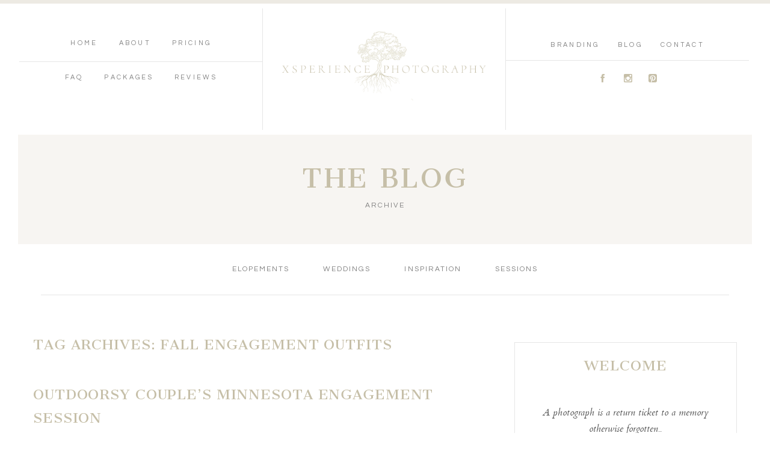

--- FILE ---
content_type: text/html; charset=UTF-8
request_url: https://thexsperience.com/tag/fall-engagement-outfits/
body_size: 18996
content:
<!DOCTYPE html>
<html class="pp-rendered" lang="en-US"><!-- ProPhoto 7.7.21 -->
<head>
	<title>Fall engagement outfits Archives &#8226; Xsperience Photography</title>
<link data-rocket-preload as="style" href="https://fonts.googleapis.com/css?family=Cantata%20One%7CQuestrial%7CCantata%20One%7CCantata%20One%7CCardo%7CQuestrial%7CQuestrial%7CCantata%20One%7CQuestrial%7CCardo&#038;display=swap" rel="preload">
<link href="https://fonts.googleapis.com/css?family=Cantata%20One%7CQuestrial%7CCantata%20One%7CCantata%20One%7CCardo%7CQuestrial%7CQuestrial%7CCantata%20One%7CQuestrial%7CCardo&#038;display=swap" media="print" onload="this.media=&#039;all&#039;" rel="stylesheet">
<noscript><link rel="stylesheet" href="https://fonts.googleapis.com/css?family=Cantata%20One%7CQuestrial%7CCantata%20One%7CCantata%20One%7CCardo%7CQuestrial%7CQuestrial%7CCantata%20One%7CQuestrial%7CCardo&#038;display=swap"></noscript>
	<meta charset="UTF-8" />
	<meta http-equiv="X-UA-Compatible" content="IE=edge" />
	<meta name="viewport" content="width=device-width,initial-scale=1" /><meta name='robots' content='index, follow, max-image-preview:large, max-snippet:-1, max-video-preview:-1' />
	<style>img:is([sizes="auto" i], [sizes^="auto," i]) { contain-intrinsic-size: 3000px 1500px }</style>
	
		<!-- Meta Tag Manager -->
		<meta http-equiv="Content-Security-Policy" content="upgrade-insecure-requests" />
		<!-- / Meta Tag Manager -->

	<!-- This site is optimized with the Yoast SEO plugin v26.3 - https://yoast.com/wordpress/plugins/seo/ -->
	<link rel="canonical" href="https://thexsperience.com/tag/fall-engagement-outfits/" />
	<meta property="og:locale" content="en_US" />
	<meta property="og:type" content="article" />
	<meta property="og:title" content="Fall engagement outfits Archives &#8226; Xsperience Photography" />
	<meta property="og:url" content="https://thexsperience.com/tag/fall-engagement-outfits/" />
	<meta property="og:site_name" content="Xsperience Photography" />
	<meta property="og:image" content="https://thexsperience.com/wp-content/uploads/2020/02/XsperiencePhotography_9961.jpg" />
	<meta property="og:image:width" content="1237" />
	<meta property="og:image:height" content="1844" />
	<meta property="og:image:type" content="image/jpeg" />
	<meta name="twitter:card" content="summary_large_image" />
	<script type="application/ld+json" class="yoast-schema-graph">{"@context":"https://schema.org","@graph":[{"@type":"CollectionPage","@id":"https://thexsperience.com/tag/fall-engagement-outfits/","url":"https://thexsperience.com/tag/fall-engagement-outfits/","name":"Fall engagement outfits Archives &#8226; Xsperience Photography","isPartOf":{"@id":"https://thexsperience.com/#website"},"primaryImageOfPage":{"@id":"https://thexsperience.com/tag/fall-engagement-outfits/#primaryimage"},"image":{"@id":"https://thexsperience.com/tag/fall-engagement-outfits/#primaryimage"},"thumbnailUrl":"https://thexsperience.com/wp-content/uploads/2020/09/XsperiencePhotography_3794.jpg","breadcrumb":{"@id":"https://thexsperience.com/tag/fall-engagement-outfits/#breadcrumb"},"inLanguage":"en-US"},{"@type":"ImageObject","inLanguage":"en-US","@id":"https://thexsperience.com/tag/fall-engagement-outfits/#primaryimage","url":"https://thexsperience.com/wp-content/uploads/2020/09/XsperiencePhotography_3794.jpg","contentUrl":"https://thexsperience.com/wp-content/uploads/2020/09/XsperiencePhotography_3794.jpg","width":1237,"height":833,"caption":"evening engagement session with the moon"},{"@type":"BreadcrumbList","@id":"https://thexsperience.com/tag/fall-engagement-outfits/#breadcrumb","itemListElement":[{"@type":"ListItem","position":1,"name":"Home","item":"https://thexsperience.com/"},{"@type":"ListItem","position":2,"name":"Fall engagement outfits"}]},{"@type":"WebSite","@id":"https://thexsperience.com/#website","url":"https://thexsperience.com/","name":"Xsperience Photography","description":"Minnesota and Destination Wedding Photographer","publisher":{"@id":"https://thexsperience.com/#organization"},"potentialAction":[{"@type":"SearchAction","target":{"@type":"EntryPoint","urlTemplate":"https://thexsperience.com/?s={search_term_string}"},"query-input":{"@type":"PropertyValueSpecification","valueRequired":true,"valueName":"search_term_string"}}],"inLanguage":"en-US"},{"@type":"Organization","@id":"https://thexsperience.com/#organization","name":"Xsperience Photography","url":"https://thexsperience.com/","logo":{"@type":"ImageObject","inLanguage":"en-US","@id":"https://thexsperience.com/#/schema/logo/image/","url":"https://thexsperience.com/wp-content/uploads/2020/04/Xsperience-1-png.png","contentUrl":"https://thexsperience.com/wp-content/uploads/2020/04/Xsperience-1-png.png","width":1252,"height":1252,"caption":"Xsperience Photography"},"image":{"@id":"https://thexsperience.com/#/schema/logo/image/"},"sameAs":["https://www.facebook.com/xsperiencephotography/","https://www.instagram.com/xsperiencephotography/","https://www.pinterest.com/xsperiencephotography/"]}]}</script>
	<!-- / Yoast SEO plugin. -->


<link rel='dns-prefetch' href='//assets.pinterest.com' />
<link rel='dns-prefetch' href='//cdnjs.cloudflare.com' />
<link href='https://fonts.gstatic.com' crossorigin rel='preconnect' />
<link rel="alternate" type="application/rss+xml" title="Xsperience Photography &raquo; Fall engagement outfits Tag Feed" href="https://thexsperience.com/tag/fall-engagement-outfits/feed/" />
<link rel='stylesheet' id='pp-front-css-css' href='https://thexsperience.com/wp-content/themes/prophoto7/css/front.css?ver=7.7.21' type='text/css' media='all' />
<link rel='stylesheet' id='sbr_styles-css' href='https://thexsperience.com/wp-content/plugins/reviews-feed/assets/css/sbr-styles.min.css?ver=2.1.1' type='text/css' media='all' />
<link rel='stylesheet' id='sbi_styles-css' href='https://thexsperience.com/wp-content/plugins/instagram-feed/css/sbi-styles.min.css?ver=6.9.1' type='text/css' media='all' />
<style id='wp-emoji-styles-inline-css' type='text/css'>

	img.wp-smiley, img.emoji {
		display: inline !important;
		border: none !important;
		box-shadow: none !important;
		height: 1em !important;
		width: 1em !important;
		margin: 0 0.07em !important;
		vertical-align: -0.1em !important;
		background: none !important;
		padding: 0 !important;
	}
</style>
<link rel='stylesheet' id='wp-block-library-css' href='https://thexsperience.com/wp-includes/css/dist/block-library/style.min.css?ver=6.8.3' type='text/css' media='all' />
<style id='classic-theme-styles-inline-css' type='text/css'>
/*! This file is auto-generated */
.wp-block-button__link{color:#fff;background-color:#32373c;border-radius:9999px;box-shadow:none;text-decoration:none;padding:calc(.667em + 2px) calc(1.333em + 2px);font-size:1.125em}.wp-block-file__button{background:#32373c;color:#fff;text-decoration:none}
</style>
<style id='global-styles-inline-css' type='text/css'>
:root{--wp--preset--aspect-ratio--square: 1;--wp--preset--aspect-ratio--4-3: 4/3;--wp--preset--aspect-ratio--3-4: 3/4;--wp--preset--aspect-ratio--3-2: 3/2;--wp--preset--aspect-ratio--2-3: 2/3;--wp--preset--aspect-ratio--16-9: 16/9;--wp--preset--aspect-ratio--9-16: 9/16;--wp--preset--color--black: #000000;--wp--preset--color--cyan-bluish-gray: #abb8c3;--wp--preset--color--white: #ffffff;--wp--preset--color--pale-pink: #f78da7;--wp--preset--color--vivid-red: #cf2e2e;--wp--preset--color--luminous-vivid-orange: #ff6900;--wp--preset--color--luminous-vivid-amber: #fcb900;--wp--preset--color--light-green-cyan: #7bdcb5;--wp--preset--color--vivid-green-cyan: #00d084;--wp--preset--color--pale-cyan-blue: #8ed1fc;--wp--preset--color--vivid-cyan-blue: #0693e3;--wp--preset--color--vivid-purple: #9b51e0;--wp--preset--gradient--vivid-cyan-blue-to-vivid-purple: linear-gradient(135deg,rgba(6,147,227,1) 0%,rgb(155,81,224) 100%);--wp--preset--gradient--light-green-cyan-to-vivid-green-cyan: linear-gradient(135deg,rgb(122,220,180) 0%,rgb(0,208,130) 100%);--wp--preset--gradient--luminous-vivid-amber-to-luminous-vivid-orange: linear-gradient(135deg,rgba(252,185,0,1) 0%,rgba(255,105,0,1) 100%);--wp--preset--gradient--luminous-vivid-orange-to-vivid-red: linear-gradient(135deg,rgba(255,105,0,1) 0%,rgb(207,46,46) 100%);--wp--preset--gradient--very-light-gray-to-cyan-bluish-gray: linear-gradient(135deg,rgb(238,238,238) 0%,rgb(169,184,195) 100%);--wp--preset--gradient--cool-to-warm-spectrum: linear-gradient(135deg,rgb(74,234,220) 0%,rgb(151,120,209) 20%,rgb(207,42,186) 40%,rgb(238,44,130) 60%,rgb(251,105,98) 80%,rgb(254,248,76) 100%);--wp--preset--gradient--blush-light-purple: linear-gradient(135deg,rgb(255,206,236) 0%,rgb(152,150,240) 100%);--wp--preset--gradient--blush-bordeaux: linear-gradient(135deg,rgb(254,205,165) 0%,rgb(254,45,45) 50%,rgb(107,0,62) 100%);--wp--preset--gradient--luminous-dusk: linear-gradient(135deg,rgb(255,203,112) 0%,rgb(199,81,192) 50%,rgb(65,88,208) 100%);--wp--preset--gradient--pale-ocean: linear-gradient(135deg,rgb(255,245,203) 0%,rgb(182,227,212) 50%,rgb(51,167,181) 100%);--wp--preset--gradient--electric-grass: linear-gradient(135deg,rgb(202,248,128) 0%,rgb(113,206,126) 100%);--wp--preset--gradient--midnight: linear-gradient(135deg,rgb(2,3,129) 0%,rgb(40,116,252) 100%);--wp--preset--font-size--small: 13px;--wp--preset--font-size--medium: 20px;--wp--preset--font-size--large: 36px;--wp--preset--font-size--x-large: 42px;--wp--preset--spacing--20: 0.44rem;--wp--preset--spacing--30: 0.67rem;--wp--preset--spacing--40: 1rem;--wp--preset--spacing--50: 1.5rem;--wp--preset--spacing--60: 2.25rem;--wp--preset--spacing--70: 3.38rem;--wp--preset--spacing--80: 5.06rem;--wp--preset--shadow--natural: 6px 6px 9px rgba(0, 0, 0, 0.2);--wp--preset--shadow--deep: 12px 12px 50px rgba(0, 0, 0, 0.4);--wp--preset--shadow--sharp: 6px 6px 0px rgba(0, 0, 0, 0.2);--wp--preset--shadow--outlined: 6px 6px 0px -3px rgba(255, 255, 255, 1), 6px 6px rgba(0, 0, 0, 1);--wp--preset--shadow--crisp: 6px 6px 0px rgba(0, 0, 0, 1);}:where(.is-layout-flex){gap: 0.5em;}:where(.is-layout-grid){gap: 0.5em;}body .is-layout-flex{display: flex;}.is-layout-flex{flex-wrap: wrap;align-items: center;}.is-layout-flex > :is(*, div){margin: 0;}body .is-layout-grid{display: grid;}.is-layout-grid > :is(*, div){margin: 0;}:where(.wp-block-columns.is-layout-flex){gap: 2em;}:where(.wp-block-columns.is-layout-grid){gap: 2em;}:where(.wp-block-post-template.is-layout-flex){gap: 1.25em;}:where(.wp-block-post-template.is-layout-grid){gap: 1.25em;}.has-black-color{color: var(--wp--preset--color--black) !important;}.has-cyan-bluish-gray-color{color: var(--wp--preset--color--cyan-bluish-gray) !important;}.has-white-color{color: var(--wp--preset--color--white) !important;}.has-pale-pink-color{color: var(--wp--preset--color--pale-pink) !important;}.has-vivid-red-color{color: var(--wp--preset--color--vivid-red) !important;}.has-luminous-vivid-orange-color{color: var(--wp--preset--color--luminous-vivid-orange) !important;}.has-luminous-vivid-amber-color{color: var(--wp--preset--color--luminous-vivid-amber) !important;}.has-light-green-cyan-color{color: var(--wp--preset--color--light-green-cyan) !important;}.has-vivid-green-cyan-color{color: var(--wp--preset--color--vivid-green-cyan) !important;}.has-pale-cyan-blue-color{color: var(--wp--preset--color--pale-cyan-blue) !important;}.has-vivid-cyan-blue-color{color: var(--wp--preset--color--vivid-cyan-blue) !important;}.has-vivid-purple-color{color: var(--wp--preset--color--vivid-purple) !important;}.has-black-background-color{background-color: var(--wp--preset--color--black) !important;}.has-cyan-bluish-gray-background-color{background-color: var(--wp--preset--color--cyan-bluish-gray) !important;}.has-white-background-color{background-color: var(--wp--preset--color--white) !important;}.has-pale-pink-background-color{background-color: var(--wp--preset--color--pale-pink) !important;}.has-vivid-red-background-color{background-color: var(--wp--preset--color--vivid-red) !important;}.has-luminous-vivid-orange-background-color{background-color: var(--wp--preset--color--luminous-vivid-orange) !important;}.has-luminous-vivid-amber-background-color{background-color: var(--wp--preset--color--luminous-vivid-amber) !important;}.has-light-green-cyan-background-color{background-color: var(--wp--preset--color--light-green-cyan) !important;}.has-vivid-green-cyan-background-color{background-color: var(--wp--preset--color--vivid-green-cyan) !important;}.has-pale-cyan-blue-background-color{background-color: var(--wp--preset--color--pale-cyan-blue) !important;}.has-vivid-cyan-blue-background-color{background-color: var(--wp--preset--color--vivid-cyan-blue) !important;}.has-vivid-purple-background-color{background-color: var(--wp--preset--color--vivid-purple) !important;}.has-black-border-color{border-color: var(--wp--preset--color--black) !important;}.has-cyan-bluish-gray-border-color{border-color: var(--wp--preset--color--cyan-bluish-gray) !important;}.has-white-border-color{border-color: var(--wp--preset--color--white) !important;}.has-pale-pink-border-color{border-color: var(--wp--preset--color--pale-pink) !important;}.has-vivid-red-border-color{border-color: var(--wp--preset--color--vivid-red) !important;}.has-luminous-vivid-orange-border-color{border-color: var(--wp--preset--color--luminous-vivid-orange) !important;}.has-luminous-vivid-amber-border-color{border-color: var(--wp--preset--color--luminous-vivid-amber) !important;}.has-light-green-cyan-border-color{border-color: var(--wp--preset--color--light-green-cyan) !important;}.has-vivid-green-cyan-border-color{border-color: var(--wp--preset--color--vivid-green-cyan) !important;}.has-pale-cyan-blue-border-color{border-color: var(--wp--preset--color--pale-cyan-blue) !important;}.has-vivid-cyan-blue-border-color{border-color: var(--wp--preset--color--vivid-cyan-blue) !important;}.has-vivid-purple-border-color{border-color: var(--wp--preset--color--vivid-purple) !important;}.has-vivid-cyan-blue-to-vivid-purple-gradient-background{background: var(--wp--preset--gradient--vivid-cyan-blue-to-vivid-purple) !important;}.has-light-green-cyan-to-vivid-green-cyan-gradient-background{background: var(--wp--preset--gradient--light-green-cyan-to-vivid-green-cyan) !important;}.has-luminous-vivid-amber-to-luminous-vivid-orange-gradient-background{background: var(--wp--preset--gradient--luminous-vivid-amber-to-luminous-vivid-orange) !important;}.has-luminous-vivid-orange-to-vivid-red-gradient-background{background: var(--wp--preset--gradient--luminous-vivid-orange-to-vivid-red) !important;}.has-very-light-gray-to-cyan-bluish-gray-gradient-background{background: var(--wp--preset--gradient--very-light-gray-to-cyan-bluish-gray) !important;}.has-cool-to-warm-spectrum-gradient-background{background: var(--wp--preset--gradient--cool-to-warm-spectrum) !important;}.has-blush-light-purple-gradient-background{background: var(--wp--preset--gradient--blush-light-purple) !important;}.has-blush-bordeaux-gradient-background{background: var(--wp--preset--gradient--blush-bordeaux) !important;}.has-luminous-dusk-gradient-background{background: var(--wp--preset--gradient--luminous-dusk) !important;}.has-pale-ocean-gradient-background{background: var(--wp--preset--gradient--pale-ocean) !important;}.has-electric-grass-gradient-background{background: var(--wp--preset--gradient--electric-grass) !important;}.has-midnight-gradient-background{background: var(--wp--preset--gradient--midnight) !important;}.has-small-font-size{font-size: var(--wp--preset--font-size--small) !important;}.has-medium-font-size{font-size: var(--wp--preset--font-size--medium) !important;}.has-large-font-size{font-size: var(--wp--preset--font-size--large) !important;}.has-x-large-font-size{font-size: var(--wp--preset--font-size--x-large) !important;}
:where(.wp-block-post-template.is-layout-flex){gap: 1.25em;}:where(.wp-block-post-template.is-layout-grid){gap: 1.25em;}
:where(.wp-block-columns.is-layout-flex){gap: 2em;}:where(.wp-block-columns.is-layout-grid){gap: 2em;}
:root :where(.wp-block-pullquote){font-size: 1.5em;line-height: 1.6;}
</style>
<link rel='stylesheet' id='jpibfi-style-css' href='https://thexsperience.com/wp-content/plugins/jquery-pin-it-button-for-images-pro/css/client.css?ver=3.0.3' type='text/css' media='all' />
<script type="text/javascript" src="https://thexsperience.com/wp-includes/js/jquery/jquery.min.js?ver=3.7.1" id="jquery-core-js"></script>
<script type="text/javascript" src="https://thexsperience.com/wp-includes/js/jquery/jquery-migrate.min.js?ver=3.4.1" id="jquery-migrate-js"></script>
<script type="text/javascript" src="https://cdnjs.cloudflare.com/ajax/libs/picturefill/3.0.1/picturefill.min.js?ver=3.0.1" id="picturefill-js"></script>
<link rel="https://api.w.org/" href="https://thexsperience.com/wp-json/" /><link rel="alternate" title="JSON" type="application/json" href="https://thexsperience.com/wp-json/wp/v2/tags/1708" /><link rel="EditURI" type="application/rsd+xml" title="RSD" href="https://thexsperience.com/xmlrpc.php?rsd" />
<meta name="generator" content="WordPress 6.8.3" />
<style type="text/css">
	a.pinit-button.custom span {
		}

	.pinit-hover {
		opacity: 0.8 !important;
		filter: alpha(opacity=80) !important;
	}
	a.pinit-button {
	border-bottom: 0 !important;
	box-shadow: none !important;
	margin-bottom: 0 !important;
}
a.pinit-button::after {
    display: none;
}</style>
		
	<link href="https://use.fontawesome.com/releases/v5.0.2/css/all.css" rel="stylesheet">
<script type="text/javascript">
window.PROPHOTO || (window.PROPHOTO = {});
window.PROPHOTO.imgProtection = {"level":"none"};
</script><script type="text/javascript">
window.PROPHOTO || (window.PROPHOTO = {});
window.PROPHOTO.designId = "92eee8fc-d607-4462-8d53-5fb3d94d69b5";
window.PROPHOTO.layoutId = "bd9b0094-ebe1-4ad4-8082-176242286816";
</script><noscript><style id="rocket-lazyload-nojs-css">.rll-youtube-player, [data-lazy-src]{display:none !important;}</style></noscript><link rel="stylesheet" href="https://thexsperience.com/wp-content/uploads/pp/static/design-92eee8fc-d607-4462-8d53-5fb3d94d69b5-1762295668.css" /><link rel="stylesheet" href="https://thexsperience.com/wp-content/uploads/pp/static/layout-bd9b0094-ebe1-4ad4-8082-176242286816-1762295668.css" />
	<link rel="alternate" href="https://thexsperience.com/feed/" type="application/rss+xml" title="Xsperience Photography Posts RSS feed"/>
	<link rel="pingback" href="https://thexsperience.com/xmlrpc.php"/>
    
    <!-- ProPhoto user-inserted head element -->
    <meta name="p:domain_verify" content="71b5b0fa0d083fb911e598f2f5614894"/>    <!-- END ProPhoto user-inserted head element -->

    
    <meta name="generator" content="WP Rocket 3.20.0.3" data-wpr-features="wpr_lazyload_images wpr_preload_links wpr_desktop" /></head>

<body id="body" class="archive tag tag-fall-engagement-outfits tag-1708 wp-embed-responsive wp-theme-prophoto7 thread-comments css-1ba7ta6">
    
    
        <div data-rocket-location-hash="29ccf98f054896b6f93ec33686d41ce1" id="fb-root"></div>
        <script>
        (function(d, s, id) {
            var js, fjs = d.getElementsByTagName(s)[0];
            if (d.getElementById(id)) return;
            js = d.createElement(s); js.id = id;
            js.src = "//connect.facebook.net/en_US/sdk.js#xfbml=1&version=v2.4";
            fjs.parentNode.insertBefore(js, fjs);
        }(document, 'script', 'facebook-jssdk'));
    </script>
    
    <script type="text/javascript">
        (function(d, platform) {
            var isIOS = [
                'iPad Simulator',
                'iPhone Simulator',
                'iPod Simulator',
                'iPad',
                'iPhone',
                'iPod'
            ].includes(platform)
            // iPad on iOS 13 detection
            || (platform === "MacIntel" && "ontouchend" in d);

            if (isIOS) {
                d.body.classList.add('is-iOS');
            }
            d.body.classList.remove('no-js').add('js');
        }(document, window.navigator.platform));
    </script>

        <script>window.twttr = (function(d, s, id) {
        var js, fjs = d.getElementsByTagName(s)[0],
            t = window.twttr || {};
        if (d.getElementById(id)) return t;
        js = d.createElement(s);
        js.id = id;
        js.src = "https://platform.twitter.com/widgets.js";
        fjs.parentNode.insertBefore(js, fjs);
        t._e = [];
        t.ready = function(f) {
            t._e.push(f);
        };
        return t;
        }(document, "script", "twitter-wjs"));
    </script>
    
        <div data-rocket-location-hash="2741744f424473e6b0242182363f2b4d" class="pp-slideover pp-slideover--right"><div data-rocket-location-hash="29493d3e083d102501ee7a9850c14863" class="css-1n484ta own-css pp-block _af0557dc-e829-441b-9944-4b4bd15c026e" data-index="0"><div data-rocket-location-hash="dab9e693b66f62363ab0e5d8ddb466d3" class="row no-gutters css-lqkxvp pp-row _16f6abbb-fc13-446b-bb0b-b9427b358118 _af0557dc-e829-441b-9944-4b4bd15c026e__row"><div class="pp-column _6e734e5b-c920-4d0a-b898-bcc3da0e5083 _af0557dc-e829-441b-9944-4b4bd15c026e__column _16f6abbb-fc13-446b-bb0b-b9427b358118__column col-xs-12 col-sm-12 col-md-12 col-lg-12"><div class="css-1idj3bk pp-column__inner _6e734e5b-c920-4d0a-b898-bcc3da0e5083__inner _af0557dc-e829-441b-9944-4b4bd15c026e__column__inner _16f6abbb-fc13-446b-bb0b-b9427b358118__column__inner"><div data-id="e1b5a976-d472-482d-a07d-b613d812d85b" data-vertical-offset="" class="pp-module _e1b5a976-d472-482d-a07d-b613d812d85b _af0557dc-e829-441b-9944-4b4bd15c026e__module _16f6abbb-fc13-446b-bb0b-b9427b358118__module _6e734e5b-c920-4d0a-b898-bcc3da0e5083__module css-u0qzww pp-module--text pp-module--is-dynamic"><div class="pp-text-module-body"><div><p>MENU</p></div></div></div><div data-id="322613bd-a2dd-4736-955e-16a0d1e50fc2" data-vertical-offset="" class="pp-module _322613bd-a2dd-4736-955e-16a0d1e50fc2 _af0557dc-e829-441b-9944-4b4bd15c026e__module _16f6abbb-fc13-446b-bb0b-b9427b358118__module _6e734e5b-c920-4d0a-b898-bcc3da0e5083__module css-g4xq9m pp-module--menu"><nav class="pp-menu pp-menu--vertical _322613bd-a2dd-4736-955e-16a0d1e50fc2 css-m81sv4"><ul class="pp-menu-items"><li class="_c2cc23e3-48fe-4fe7-af35-cad16fda9427 pp-menu-item--page pp-menu-item"><a href="https://thexsperience.com/" target="_self">Home</a></li><li class="_b79b4f61-a255-4a7b-9400-349fcedb1659 pp-menu-item--page pp-menu-item"><a href="https://thexsperience.com/about/" target="_self">About</a></li><li class="_fd38d1f0-63f3-46a7-bf7c-3dd166226f91 pp-menu-item--page pp-menu-item"><a href="https://thexsperience.com/pricing/" target="_self">Pricing</a></li></ul></nav></div><div data-id="ac8c7e46-4eba-439a-ba2b-7875dc608e1f" data-vertical-offset="" class="pp-module _ac8c7e46-4eba-439a-ba2b-7875dc608e1f _af0557dc-e829-441b-9944-4b4bd15c026e__module _16f6abbb-fc13-446b-bb0b-b9427b358118__module _6e734e5b-c920-4d0a-b898-bcc3da0e5083__module css-g4xq9m pp-module--menu"><nav class="pp-menu pp-menu--vertical _ac8c7e46-4eba-439a-ba2b-7875dc608e1f css-m81sv4"><ul class="pp-menu-items"><li class="_47e9be95-4c51-4ab8-b1b1-199ca6e61ec6 pp-menu-item--page pp-menu-item"><a href="https://thexsperience.com/faq/" target="_self">FAQ</a></li><li class="_64a00947-2bb0-4f95-9320-245dbf9f7095 pp-menu-item--page pp-menu-item"><a href="https://thexsperience.com/elopementpackages/" target="_blank">Packages</a></li><li class="_983369a1-2da5-4566-b557-2046dca7e78e pp-menu-item--page pp-menu-item"><a href="https://thexsperience.com/raves/" target="_self">Reviews</a></li></ul></nav></div><div data-id="ce440d53-4619-4cf2-b8a5-45a6b631748f" data-vertical-offset="" class="pp-module _ce440d53-4619-4cf2-b8a5-45a6b631748f _af0557dc-e829-441b-9944-4b4bd15c026e__module _16f6abbb-fc13-446b-bb0b-b9427b358118__module _6e734e5b-c920-4d0a-b898-bcc3da0e5083__module css-g4xq9m pp-module--menu"><nav class="pp-menu pp-menu--vertical _ce440d53-4619-4cf2-b8a5-45a6b631748f css-m81sv4"><ul class="pp-menu-items"><li class="_d87ded68-6d31-40cb-b447-47a894cae0ca pp-menu-item--page pp-menu-item"><a href="https://thexsperience.com/workshops/" target="_self">Branding</a></li><li class="_acd4f99a-9a6f-49bf-9a99-0cd8f5aeddec pp-menu-item--blog pp-menu-item"><a href="https://thexsperience.com/blog/" target="_self">Blog</a></li><li class="_44342818-6dd4-453d-88a7-44861b8ec719 pp-menu-item--page pp-menu-item"><a href="https://thexsperience.com/contact/" target="_self">Contact</a></li></ul></nav></div><div data-id="f61f3939-4d50-4d83-9780-29ac4eb15ecc" data-vertical-offset="" class="pp-module _f61f3939-4d50-4d83-9780-29ac4eb15ecc _af0557dc-e829-441b-9944-4b4bd15c026e__module _16f6abbb-fc13-446b-bb0b-b9427b358118__module _6e734e5b-c920-4d0a-b898-bcc3da0e5083__module css-9hhi7i pp-module--graphic"><section class="css-1k0ecpe pp-graphics"><div class="pp-graphic" style="max-width:20px;width:29.53333333333333%"><a href="http://www.facebook.com/xsperiencephotography/" target="_blank"><div><span data-tile-id="e0402908-76fc-4825-bd4a-f5a352ff0125" class="css-2s9dct pp-tile own-css _e0402908-76fc-4825-bd4a-f5a352ff0125"><span class="_35824dd7-72cf-4445-bb2f-87c28b0110ac pp-tile__layer pp-tile__layer--text css-10esxka"><span class="pp-tile__layer__inner">A</span></span></span></div></a></div><div class="pp-graphic" style="max-width:20px;width:29.53333333333333%"><a href="http://www.instagram.com/xsperiencephotography/" target="_blank"><div><span data-tile-id="5d75614f-e7fb-42bd-846b-77fe22d1fed2" class="css-2s9dct pp-tile own-css _5d75614f-e7fb-42bd-846b-77fe22d1fed2"><span class="_30825dfd-221b-406b-8c70-081567d32141 pp-tile__layer pp-tile__layer--text css-10esxka"><span class="pp-tile__layer__inner">C</span></span></span></div></a></div><div class="pp-graphic" style="max-width:20px;width:29.53333333333333%"><a href="http://www.pinterest.com/xsperiencephotography/" target="_blank"><div><span data-tile-id="4e707824-c481-4365-a4f2-7248ea43dfb8" class="css-2s9dct pp-tile own-css _4e707824-c481-4365-a4f2-7248ea43dfb8"><span class="_24903893-4844-44cd-8dfe-fe5b44bfd79a pp-tile__layer pp-tile__layer--text css-10esxka"><span class="pp-tile__layer__inner">D</span></span><span class="_f00e2a3d-2f88-4ec6-8e6c-98ffce9e6c83 pp-tile__layer pp-tile__layer--image css-1nonfvy"><div class="Attachment__placeholder--2grty"></div></span></span></div></a></div></section></div></div><style class="entity-custom-css"></style></div><style class="entity-custom-css"></style></div><style class="entity-custom-css"></style></div></div><span class="pp-hamburger css-s8iput pp-hamburger--right"><span data-tile-id="c57b2f2d-9ea3-42df-ad74-45449c2405ed" class="css-9mynej pp-tile own-css _c57b2f2d-9ea3-42df-ad74-45449c2405ed"><span class="_927b4a97-3ecc-4a79-85de-851a8cf8cb71 pp-tile__layer pp-tile__layer--shape css-qtpvfk"><span class="pp-tile__layer__inner"></span></span><span class="_97c3b28a-5841-4849-8adc-571092c3cbda pp-tile__layer pp-tile__layer--shape css-1ukuxva"><span class="pp-tile__layer__inner"></span></span><span class="_4f827b83-8b92-4974-8114-d85a4cb50e8e pp-tile__layer pp-tile__layer--shape css-tj4jw2"><span class="pp-tile__layer__inner"></span></span><span class="_48644d40-6089-4658-a9b8-9956098e0ab5 pp-tile__layer pp-tile__layer--shape css-11n5zkq"><span class="pp-tile__layer__inner"></span></span></span></span><div data-rocket-location-hash="e2c21b793fe447ebee6a887d98b7905a" class="pp-layout _bd9b0094-ebe1-4ad4-8082-176242286816"><div data-rocket-location-hash="5d12ca2063a72f9d1bd0703db90eee9b" class="pp-block-wrap"><div data-rocket-location-hash="45a9fe36beb01257846d587fe38a974f" class="css-ngbke9 own-css pp-block _dd3a3fba-ff04-4a77-ad39-7cff09261da2" data-index="0"><div class="row no-gutters css-kavhds pp-row _913f431a-5cd8-4dde-93eb-aff4132e720f _dd3a3fba-ff04-4a77-ad39-7cff09261da2__row"><div class="pp-column _9a4c173f-8c87-4b65-9916-b1c4da9a3383 _dd3a3fba-ff04-4a77-ad39-7cff09261da2__column _913f431a-5cd8-4dde-93eb-aff4132e720f__column col-xs-12 col-sm-12 col-md-4 col-lg-4"><div class="css-1sri67v pp-column__inner _9a4c173f-8c87-4b65-9916-b1c4da9a3383__inner _dd3a3fba-ff04-4a77-ad39-7cff09261da2__column__inner _913f431a-5cd8-4dde-93eb-aff4132e720f__column__inner"><div data-id="66ec6321-7011-4f75-9096-9fd0ae9b1c81" data-vertical-offset="" class="pp-module _66ec6321-7011-4f75-9096-9fd0ae9b1c81 _dd3a3fba-ff04-4a77-ad39-7cff09261da2__module _913f431a-5cd8-4dde-93eb-aff4132e720f__module _9a4c173f-8c87-4b65-9916-b1c4da9a3383__module css-1cz19et pp-module--menu"><nav class="pp-menu pp-menu--horizontal _66ec6321-7011-4f75-9096-9fd0ae9b1c81 css-1gmem42"><ul class="pp-menu-items"><li class="_c2cc23e3-48fe-4fe7-af35-cad16fda9427 pp-menu-item--page pp-menu-item"><a href="https://thexsperience.com/" target="_self">Home</a></li><li class="_b79b4f61-a255-4a7b-9400-349fcedb1659 pp-menu-item--page pp-menu-item"><a href="https://thexsperience.com/about/" target="_self">About</a></li><li class="_fd38d1f0-63f3-46a7-bf7c-3dd166226f91 pp-menu-item--page pp-menu-item"><a href="https://thexsperience.com/pricing/" target="_self">Pricing</a></li></ul></nav></div><div data-id="5c728ba1-a80e-4860-a9ae-1187761d927d" data-vertical-offset="" class="pp-module _5c728ba1-a80e-4860-a9ae-1187761d927d _dd3a3fba-ff04-4a77-ad39-7cff09261da2__module _913f431a-5cd8-4dde-93eb-aff4132e720f__module _9a4c173f-8c87-4b65-9916-b1c4da9a3383__module css-1qx0xy8 pp-module--graphic"><section class="css-17bquuh pp-graphics"><div class="pp-graphic" style="max-width:500px;width:100%"><div><span data-tile-id="0f864eb5-4340-4f78-8c8c-db5f4cdc1235" class="css-1t2oo0w pp-tile own-css _0f864eb5-4340-4f78-8c8c-db5f4cdc1235"><span class="_dbd1e305-e844-47e0-9fc4-6921f380cfc8 pp-tile__layer pp-tile__layer--shape css-memac"><span class="pp-tile__layer__inner"></span></span></span></div></div></section></div><div data-id="aecdb42e-9527-4f3f-a0fd-ea79c609569f" data-vertical-offset="" class="pp-module _aecdb42e-9527-4f3f-a0fd-ea79c609569f _dd3a3fba-ff04-4a77-ad39-7cff09261da2__module _913f431a-5cd8-4dde-93eb-aff4132e720f__module _9a4c173f-8c87-4b65-9916-b1c4da9a3383__module css-1h7cqn9 pp-module--menu"><nav class="pp-menu pp-menu--horizontal _aecdb42e-9527-4f3f-a0fd-ea79c609569f css-mi5jxd"><ul class="pp-menu-items"><li class="_47e9be95-4c51-4ab8-b1b1-199ca6e61ec6 pp-menu-item--page pp-menu-item"><a href="https://thexsperience.com/faq/" target="_self">FAQ</a></li><li class="_64a00947-2bb0-4f95-9320-245dbf9f7095 pp-menu-item--page pp-menu-item"><a href="https://thexsperience.com/elopementpackages/" target="_blank">Packages</a></li><li class="_983369a1-2da5-4566-b557-2046dca7e78e pp-menu-item--page pp-menu-item"><a href="https://thexsperience.com/raves/" target="_self">Reviews</a></li></ul></nav></div></div><style class="entity-custom-css"></style></div><div class="pp-column _9cbe5a76-9e13-4056-9689-ead2fce17e57 _dd3a3fba-ff04-4a77-ad39-7cff09261da2__column _913f431a-5cd8-4dde-93eb-aff4132e720f__column col-xs-12 col-sm-12 col-md-4 col-lg-4"><div class="css-cofw8y pp-column__inner _9cbe5a76-9e13-4056-9689-ead2fce17e57__inner _dd3a3fba-ff04-4a77-ad39-7cff09261da2__column__inner _913f431a-5cd8-4dde-93eb-aff4132e720f__column__inner"><div data-id="a10ef473-fe28-407f-a728-ecbde9ce8756" data-vertical-offset="" class="pp-module _a10ef473-fe28-407f-a728-ecbde9ce8756 _dd3a3fba-ff04-4a77-ad39-7cff09261da2__module _913f431a-5cd8-4dde-93eb-aff4132e720f__module _9cbe5a76-9e13-4056-9689-ead2fce17e57__module css-c89ksi pp-module--graphic"><section class="css-17bquuh pp-graphics"><div class="pp-graphic" style="max-width:1050px;width:100%"><img alt="" class="" src="data:image/svg+xml,%3Csvg%20xmlns='http://www.w3.org/2000/svg'%20viewBox='0%200%200%200'%3E%3C/svg%3E" data-lazy-srcset="https://thexsperience.com/wp-content/uploads/2020/12/LOGO-cropped%28pp_w480_h148%29.png 480w, https://thexsperience.com/wp-content/uploads/2020/12/LOGO-cropped%28pp_w768_h236%29.png 768w, https://thexsperience.com/wp-content/uploads/2020/12/LOGO-cropped%28pp_w992_h306%29.png 992w, https://thexsperience.com/wp-content/uploads/2020/12/LOGO-cropped.png 1050w" data-pfsrcset="https://thexsperience.com/wp-content/uploads/2020/12/LOGO-cropped%28pp_w480_h148%29.png 480w, https://thexsperience.com/wp-content/uploads/2020/12/LOGO-cropped%28pp_w768_h236%29.png 768w, https://thexsperience.com/wp-content/uploads/2020/12/LOGO-cropped%28pp_w992_h306%29.png 992w, https://thexsperience.com/wp-content/uploads/2020/12/LOGO-cropped.png 1050w" data-lazy-sizes="(max-width: 1050px) 100vw, 1050px" data-lazy-src="https://thexsperience.com/wp-content/uploads/2020/12/LOGO-cropped.png" /><noscript><img alt="" class="" src="https://thexsperience.com/wp-content/uploads/2020/12/LOGO-cropped.png" srcset="https://thexsperience.com/wp-content/uploads/2020/12/LOGO-cropped%28pp_w480_h148%29.png 480w, https://thexsperience.com/wp-content/uploads/2020/12/LOGO-cropped%28pp_w768_h236%29.png 768w, https://thexsperience.com/wp-content/uploads/2020/12/LOGO-cropped%28pp_w992_h306%29.png 992w, https://thexsperience.com/wp-content/uploads/2020/12/LOGO-cropped.png 1050w" data-pfsrcset="https://thexsperience.com/wp-content/uploads/2020/12/LOGO-cropped%28pp_w480_h148%29.png 480w, https://thexsperience.com/wp-content/uploads/2020/12/LOGO-cropped%28pp_w768_h236%29.png 768w, https://thexsperience.com/wp-content/uploads/2020/12/LOGO-cropped%28pp_w992_h306%29.png 992w, https://thexsperience.com/wp-content/uploads/2020/12/LOGO-cropped.png 1050w" sizes="(max-width: 1050px) 100vw, 1050px" /></noscript></div></section></div></div><style class="entity-custom-css"></style></div><div class="pp-column _e85ea4e4-a3b5-4a5c-bce9-bb923337de2b _dd3a3fba-ff04-4a77-ad39-7cff09261da2__column _913f431a-5cd8-4dde-93eb-aff4132e720f__column col-xs-12 col-sm-12 col-md-4 col-lg-4"><div class="css-1sri67v pp-column__inner _e85ea4e4-a3b5-4a5c-bce9-bb923337de2b__inner _dd3a3fba-ff04-4a77-ad39-7cff09261da2__column__inner _913f431a-5cd8-4dde-93eb-aff4132e720f__column__inner"><div data-id="b69d0995-65a3-45b6-9635-6b83683401b4" data-vertical-offset="" class="pp-module _b69d0995-65a3-45b6-9635-6b83683401b4 _dd3a3fba-ff04-4a77-ad39-7cff09261da2__module _913f431a-5cd8-4dde-93eb-aff4132e720f__module _e85ea4e4-a3b5-4a5c-bce9-bb923337de2b__module css-1h7cqn9 pp-module--menu"><nav class="pp-menu pp-menu--horizontal _b69d0995-65a3-45b6-9635-6b83683401b4 css-12sxptr"><ul class="pp-menu-items"><li class="_d87ded68-6d31-40cb-b447-47a894cae0ca pp-menu-item--page pp-menu-item"><a href="https://thexsperience.com/workshops/" target="_self">Branding</a></li><li class="_acd4f99a-9a6f-49bf-9a99-0cd8f5aeddec pp-menu-item--blog pp-menu-item"><a href="https://thexsperience.com/blog/" target="_self">Blog</a></li><li class="_44342818-6dd4-453d-88a7-44861b8ec719 pp-menu-item--page pp-menu-item"><a href="https://thexsperience.com/contact/" target="_self">Contact</a></li></ul></nav></div><div data-id="985813d7-cf91-49a2-9fb6-6abc7381dc4a" data-vertical-offset="" class="pp-module _985813d7-cf91-49a2-9fb6-6abc7381dc4a _dd3a3fba-ff04-4a77-ad39-7cff09261da2__module _913f431a-5cd8-4dde-93eb-aff4132e720f__module _e85ea4e4-a3b5-4a5c-bce9-bb923337de2b__module css-1bhsgwt pp-module--graphic"><section class="css-17bquuh pp-graphics"><div class="pp-graphic" style="max-width:500px;width:100%"><div><span data-tile-id="0f864eb5-4340-4f78-8c8c-db5f4cdc1235" class="css-1t2oo0w pp-tile own-css _0f864eb5-4340-4f78-8c8c-db5f4cdc1235"><span class="_dbd1e305-e844-47e0-9fc4-6921f380cfc8 pp-tile__layer pp-tile__layer--shape css-memac"><span class="pp-tile__layer__inner"></span></span></span></div></div></section></div><div data-id="40e52e39-b833-4ce1-9a05-4920738172af" data-vertical-offset="" class="pp-module _40e52e39-b833-4ce1-9a05-4920738172af _dd3a3fba-ff04-4a77-ad39-7cff09261da2__module _913f431a-5cd8-4dde-93eb-aff4132e720f__module _e85ea4e4-a3b5-4a5c-bce9-bb923337de2b__module css-1br0z68 pp-module--graphic"><section class="css-dbms88 pp-graphics"><div class="pp-graphic" style="max-width:20px;width:29.8%"><a href="http://www.facebook.com/xsperiencephotography/" target=""><div><span data-tile-id="e0402908-76fc-4825-bd4a-f5a352ff0125" class="css-2s9dct pp-tile own-css _e0402908-76fc-4825-bd4a-f5a352ff0125"><span class="_35824dd7-72cf-4445-bb2f-87c28b0110ac pp-tile__layer pp-tile__layer--text css-10esxka"><span class="pp-tile__layer__inner">A</span></span></span></div></a></div><div class="pp-graphic" style="max-width:20px;width:29.8%"><a href="http://www.instagram.com/xsperiencephotography/" target=""><div><span data-tile-id="5d75614f-e7fb-42bd-846b-77fe22d1fed2" class="css-2s9dct pp-tile own-css _5d75614f-e7fb-42bd-846b-77fe22d1fed2"><span class="_30825dfd-221b-406b-8c70-081567d32141 pp-tile__layer pp-tile__layer--text css-10esxka"><span class="pp-tile__layer__inner">C</span></span></span></div></a></div><div class="pp-graphic" style="max-width:20px;width:29.8%"><a href="http://www.pinterest.com/xsperiencephotography/" target=""><div><span data-tile-id="4e707824-c481-4365-a4f2-7248ea43dfb8" class="css-2s9dct pp-tile own-css _4e707824-c481-4365-a4f2-7248ea43dfb8"><span class="_24903893-4844-44cd-8dfe-fe5b44bfd79a pp-tile__layer pp-tile__layer--text css-10esxka"><span class="pp-tile__layer__inner">D</span></span><span class="_f00e2a3d-2f88-4ec6-8e6c-98ffce9e6c83 pp-tile__layer pp-tile__layer--image css-1nonfvy"><div class="Attachment__placeholder--2grty"></div></span></span></div></a></div></section></div></div><style class="entity-custom-css"></style></div><style class="entity-custom-css"></style></div><div class="row no-gutters css-oq6vj2 pp-row _d264d8c2-30d4-4618-b7db-8a9566eb3c72 _dd3a3fba-ff04-4a77-ad39-7cff09261da2__row"><div class="pp-column _703c3604-4c53-458b-b93c-a2afb6a0a66a _dd3a3fba-ff04-4a77-ad39-7cff09261da2__column _d264d8c2-30d4-4618-b7db-8a9566eb3c72__column col-xs-12 col-sm-12 col-md-12 col-lg-12"><div class="css-1idj3bk pp-column__inner _703c3604-4c53-458b-b93c-a2afb6a0a66a__inner _dd3a3fba-ff04-4a77-ad39-7cff09261da2__column__inner _d264d8c2-30d4-4618-b7db-8a9566eb3c72__column__inner"><div data-id="944e3b7c-ebbe-4d73-83be-c81ec84a0c51" data-vertical-offset="" class="pp-module _944e3b7c-ebbe-4d73-83be-c81ec84a0c51 _dd3a3fba-ff04-4a77-ad39-7cff09261da2__module _d264d8c2-30d4-4618-b7db-8a9566eb3c72__module _703c3604-4c53-458b-b93c-a2afb6a0a66a__module css-kpiqsi pp-module--graphic"><section class="css-17bquuh pp-graphics"><div class="pp-graphic" style="max-width:1050px;width:100%"><img alt="" class="" src="data:image/svg+xml,%3Csvg%20xmlns='http://www.w3.org/2000/svg'%20viewBox='0%200%200%200'%3E%3C/svg%3E" data-lazy-srcset="https://thexsperience.com/wp-content/uploads/2020/12/LOGO-cropped%28pp_w480_h148%29.png 480w, https://thexsperience.com/wp-content/uploads/2020/12/LOGO-cropped%28pp_w768_h236%29.png 768w, https://thexsperience.com/wp-content/uploads/2020/12/LOGO-cropped%28pp_w992_h306%29.png 992w, https://thexsperience.com/wp-content/uploads/2020/12/LOGO-cropped.png 1050w" data-pfsrcset="https://thexsperience.com/wp-content/uploads/2020/12/LOGO-cropped%28pp_w480_h148%29.png 480w, https://thexsperience.com/wp-content/uploads/2020/12/LOGO-cropped%28pp_w768_h236%29.png 768w, https://thexsperience.com/wp-content/uploads/2020/12/LOGO-cropped%28pp_w992_h306%29.png 992w, https://thexsperience.com/wp-content/uploads/2020/12/LOGO-cropped.png 1050w" data-lazy-sizes="(max-width: 1050px) 100vw, 1050px" data-lazy-src="https://thexsperience.com/wp-content/uploads/2020/12/LOGO-cropped.png" /><noscript><img alt="" class="" src="https://thexsperience.com/wp-content/uploads/2020/12/LOGO-cropped.png" srcset="https://thexsperience.com/wp-content/uploads/2020/12/LOGO-cropped%28pp_w480_h148%29.png 480w, https://thexsperience.com/wp-content/uploads/2020/12/LOGO-cropped%28pp_w768_h236%29.png 768w, https://thexsperience.com/wp-content/uploads/2020/12/LOGO-cropped%28pp_w992_h306%29.png 992w, https://thexsperience.com/wp-content/uploads/2020/12/LOGO-cropped.png 1050w" data-pfsrcset="https://thexsperience.com/wp-content/uploads/2020/12/LOGO-cropped%28pp_w480_h148%29.png 480w, https://thexsperience.com/wp-content/uploads/2020/12/LOGO-cropped%28pp_w768_h236%29.png 768w, https://thexsperience.com/wp-content/uploads/2020/12/LOGO-cropped%28pp_w992_h306%29.png 992w, https://thexsperience.com/wp-content/uploads/2020/12/LOGO-cropped.png 1050w" sizes="(max-width: 1050px) 100vw, 1050px" /></noscript></div></section></div></div><style class="entity-custom-css"></style></div><style class="entity-custom-css"></style></div><style class="entity-custom-css"></style></div><div data-rocket-location-hash="ee36cdfe065909048b610c0480ffa483" class="css-ruhn5l own-css pp-block _0925d03f-167e-494c-a7d6-a4ef6fb52920" data-index="0"><div class="row no-gutters css-safcgz pp-row _4ada8d38-7dbe-4289-b303-7121bb1c70f3 _0925d03f-167e-494c-a7d6-a4ef6fb52920__row"><div class="pp-column _ee6646be-168b-4dd2-ad3f-96e2b2c9eaad _0925d03f-167e-494c-a7d6-a4ef6fb52920__column _4ada8d38-7dbe-4289-b303-7121bb1c70f3__column col-xs-12 col-sm-12 col-md-12 col-lg-12"><div class="css-1idj3bk pp-column__inner _ee6646be-168b-4dd2-ad3f-96e2b2c9eaad__inner _0925d03f-167e-494c-a7d6-a4ef6fb52920__column__inner _4ada8d38-7dbe-4289-b303-7121bb1c70f3__column__inner"><div data-id="a2819158-7eae-4048-88e5-168fe5ac4481" data-vertical-offset="" class="pp-module _a2819158-7eae-4048-88e5-168fe5ac4481 _0925d03f-167e-494c-a7d6-a4ef6fb52920__module _4ada8d38-7dbe-4289-b303-7121bb1c70f3__module _ee6646be-168b-4dd2-ad3f-96e2b2c9eaad__module css-ox5bjv pp-module--text pp-module--is-dynamic"><div class="pp-text-module-body"><div><p>THE BLOG</p></div></div></div><div data-id="a5ebae1a-6182-4dda-85a0-8eb925a609d1" data-vertical-offset="" class="pp-module _a5ebae1a-6182-4dda-85a0-8eb925a609d1 _0925d03f-167e-494c-a7d6-a4ef6fb52920__module _4ada8d38-7dbe-4289-b303-7121bb1c70f3__module _ee6646be-168b-4dd2-ad3f-96e2b2c9eaad__module css-xrunz6 pp-module--text pp-module--is-dynamic"><div class="pp-text-module-body"><div><p>ARCHIVE</p></div></div></div></div><style class="entity-custom-css"></style></div><style class="entity-custom-css"></style></div><style class="entity-custom-css">.pp-rendered ._0925d03f-167e-494c-a7d6-a4ef6fb52920 {
margin-left: 30px;
margin-right: 30px;
}
</style></div><div data-rocket-location-hash="8348a66ea59d8af602f5cd3b8cfba117" class="css-1x2sne9 own-css pp-block _c80679f6-70bb-4878-9fdf-b8e918e0da40" data-index="0"><div class="row no-gutters css-lilc55 pp-row _51eab162-0b19-41ba-8169-e9af2cfe2cc3 _c80679f6-70bb-4878-9fdf-b8e918e0da40__row"><div class="pp-column _50fda5e1-cc45-4ef1-8f32-e6b51e99bc05 _c80679f6-70bb-4878-9fdf-b8e918e0da40__column _51eab162-0b19-41ba-8169-e9af2cfe2cc3__column col-xs-12 col-sm-12 col-md-12 col-lg-12"><div class="css-1idj3bk pp-column__inner _50fda5e1-cc45-4ef1-8f32-e6b51e99bc05__inner _c80679f6-70bb-4878-9fdf-b8e918e0da40__column__inner _51eab162-0b19-41ba-8169-e9af2cfe2cc3__column__inner"><div data-id="d68df4b4-7a1b-4895-847c-31de75eead15" data-vertical-offset="" class="pp-module _d68df4b4-7a1b-4895-847c-31de75eead15 _c80679f6-70bb-4878-9fdf-b8e918e0da40__module _51eab162-0b19-41ba-8169-e9af2cfe2cc3__module _50fda5e1-cc45-4ef1-8f32-e6b51e99bc05__module css-1h7cqn9 pp-module--menu"><nav class="pp-menu pp-menu--horizontal _d68df4b4-7a1b-4895-847c-31de75eead15 css-14o6c1o"><ul class="pp-menu-items"><li class="_29624061-829d-4d18-8f7d-9c9b43412cdb pp-menu-item--category pp-menu-item"><a href="https://thexsperience.com/category/elopements/" target="_self">Elopements</a></li><li class="_ce1b70e3-56df-4292-acff-e2d05b978cb9 pp-menu-item--category pp-menu-item"><a href="https://thexsperience.com/category/weddings/" target="_self">Weddings</a></li><li class="_69f8f3ad-a9ef-48f1-895f-6b7d5b0ba121 pp-menu-item--category pp-menu-item"><a href="https://thexsperience.com/category/inspiration/" target="_self">Inspiration</a></li><li class="_2c6c31a8-b7d1-4cf0-a72b-7dbe05624698 pp-menu-item--category pp-menu-item"><a href="https://thexsperience.com/category/sessions/" target="_self">Sessions</a></li></ul></nav></div></div><style class="entity-custom-css"></style></div><style class="entity-custom-css"></style></div><style class="entity-custom-css"></style></div><div data-rocket-location-hash="a55d3e786e61cf9d69763436409b418e" class="css-1tyebpf own-css pp-block _037a0dcd-1f45-4dda-b4b5-893e615befce" data-index="0"><div class="row no-gutters css-safcgz pp-row _0f29ba3c-9a45-418f-95e1-3eacc39c9f94 _037a0dcd-1f45-4dda-b4b5-893e615befce__row"><div class="pp-column _dd6c7f1a-205e-4f5b-b93f-0bce5a73e484 _037a0dcd-1f45-4dda-b4b5-893e615befce__column _0f29ba3c-9a45-418f-95e1-3eacc39c9f94__column col-xs-12 col-sm-12 col-md-4 col-lg-4"><div class="css-83e6ni pp-column__inner _dd6c7f1a-205e-4f5b-b93f-0bce5a73e484__inner _037a0dcd-1f45-4dda-b4b5-893e615befce__column__inner _0f29ba3c-9a45-418f-95e1-3eacc39c9f94__column__inner"><div data-id="e594bc3f-e2ad-446a-b01d-48eac7664471" data-vertical-offset="" class="pp-module _e594bc3f-e2ad-446a-b01d-48eac7664471 _037a0dcd-1f45-4dda-b4b5-893e615befce__module _0f29ba3c-9a45-418f-95e1-3eacc39c9f94__module _dd6c7f1a-205e-4f5b-b93f-0bce5a73e484__module css-1c22gm4 pp-module--text pp-module--is-dynamic"><div class="pp-text-module-body"><div><p>WELCOME</p></div></div></div><div data-id="dd007079-9d2a-4b0d-9a45-528dbac6244f" data-vertical-offset="" class="pp-module _dd007079-9d2a-4b0d-9a45-528dbac6244f _037a0dcd-1f45-4dda-b4b5-893e615befce__module _0f29ba3c-9a45-418f-95e1-3eacc39c9f94__module _dd6c7f1a-205e-4f5b-b93f-0bce5a73e484__module css-18g9f2o pp-module--graphic"><section class="css-17bquuh pp-graphics"><div class="pp-graphic" style="max-width:0px;width:NaN%"><div class="Attachment__placeholder--2grty"></div></div></section></div><div data-id="c3b545da-cf91-4859-8155-70abdbe51830" data-vertical-offset="" class="pp-module _c3b545da-cf91-4859-8155-70abdbe51830 _037a0dcd-1f45-4dda-b4b5-893e615befce__module _0f29ba3c-9a45-418f-95e1-3eacc39c9f94__module _dd6c7f1a-205e-4f5b-b93f-0bce5a73e484__module css-whg42e pp-module--text pp-module--is-dynamic"><div class="pp-text-module-body"><div><p>A photograph is a return ticket to a memory otherwise forgotten..</p></div></div></div><div data-id="5b62f01a-b21a-4b42-bf4b-3f1dab5f9e1b" data-vertical-offset="" class="pp-module _5b62f01a-b21a-4b42-bf4b-3f1dab5f9e1b _037a0dcd-1f45-4dda-b4b5-893e615befce__module _0f29ba3c-9a45-418f-95e1-3eacc39c9f94__module _dd6c7f1a-205e-4f5b-b93f-0bce5a73e484__module css-1h6okgx pp-module--graphic"><section class="css-dbms88 pp-graphics"><div class="pp-graphic" style="max-width:20px;width:29.8%"><div><span data-tile-id="e0402908-76fc-4825-bd4a-f5a352ff0125" class="css-2s9dct pp-tile own-css _e0402908-76fc-4825-bd4a-f5a352ff0125"><span class="_35824dd7-72cf-4445-bb2f-87c28b0110ac pp-tile__layer pp-tile__layer--text css-10esxka"><span class="pp-tile__layer__inner">A</span></span></span></div></div><div class="pp-graphic" style="max-width:20px;width:29.8%"><div><span data-tile-id="5d75614f-e7fb-42bd-846b-77fe22d1fed2" class="css-2s9dct pp-tile own-css _5d75614f-e7fb-42bd-846b-77fe22d1fed2"><span class="_30825dfd-221b-406b-8c70-081567d32141 pp-tile__layer pp-tile__layer--text css-10esxka"><span class="pp-tile__layer__inner">C</span></span></span></div></div><div class="pp-graphic" style="max-width:20px;width:29.8%"><div><span data-tile-id="4e707824-c481-4365-a4f2-7248ea43dfb8" class="css-2s9dct pp-tile own-css _4e707824-c481-4365-a4f2-7248ea43dfb8"><span class="_24903893-4844-44cd-8dfe-fe5b44bfd79a pp-tile__layer pp-tile__layer--text css-10esxka"><span class="pp-tile__layer__inner">D</span></span><span class="_f00e2a3d-2f88-4ec6-8e6c-98ffce9e6c83 pp-tile__layer pp-tile__layer--image css-1nonfvy"><div class="Attachment__placeholder--2grty"></div></span></span></div></div></section></div><div data-id="f6924490-e228-474e-978f-758d959dfb5c" data-vertical-offset="" class="pp-module _f6924490-e228-474e-978f-758d959dfb5c _037a0dcd-1f45-4dda-b4b5-893e615befce__module _0f29ba3c-9a45-418f-95e1-3eacc39c9f94__module _dd6c7f1a-205e-4f5b-b93f-0bce5a73e484__module css-135iaca pp-module--graphic"><section class="css-17bquuh pp-graphics"><div class="pp-graphic" style="max-width:50px;width:100%"><div><span data-tile-id="c1b6dc50-448f-4a28-9a56-77fb45a5b362" class="css-ez5lg5 pp-tile own-css _c1b6dc50-448f-4a28-9a56-77fb45a5b362"><span class="_c7fa3bfe-b326-4ce8-b60a-b0d4ebec6c50 pp-tile__layer pp-tile__layer--shape css-ra19uc"><span class="pp-tile__layer__inner"></span></span></span></div></div></section></div><div data-id="ba4fb06a-69d3-4848-b5af-9c28407618d4" data-vertical-offset="" class="pp-module _ba4fb06a-69d3-4848-b5af-9c28407618d4 _037a0dcd-1f45-4dda-b4b5-893e615befce__module _0f29ba3c-9a45-418f-95e1-3eacc39c9f94__module _dd6c7f1a-205e-4f5b-b93f-0bce5a73e484__module css-1fx89jr pp-module--text pp-module--is-dynamic"><div class="pp-text-module-body"><div><p>BROWSE</p></div></div></div><div data-id="4cc85255-0141-4b08-b5df-0e54e75f3e31" data-vertical-offset="" class="pp-module _4cc85255-0141-4b08-b5df-0e54e75f3e31 _037a0dcd-1f45-4dda-b4b5-893e615befce__module _0f29ba3c-9a45-418f-95e1-3eacc39c9f94__module _dd6c7f1a-205e-4f5b-b93f-0bce5a73e484__module css-6j7v9j pp-module--menu"><nav class="pp-menu pp-menu--vertical _4cc85255-0141-4b08-b5df-0e54e75f3e31 css-7aa2bc"><ul class="pp-menu-items"><li class="_29624061-829d-4d18-8f7d-9c9b43412cdb pp-menu-item--category pp-menu-item"><a href="https://thexsperience.com/category/elopements/" target="_self">Elopements</a></li><li class="_ce1b70e3-56df-4292-acff-e2d05b978cb9 pp-menu-item--category pp-menu-item"><a href="https://thexsperience.com/category/weddings/" target="_self">Weddings</a></li><li class="_69f8f3ad-a9ef-48f1-895f-6b7d5b0ba121 pp-menu-item--category pp-menu-item"><a href="https://thexsperience.com/category/inspiration/" target="_self">Inspiration</a></li><li class="_2c6c31a8-b7d1-4cf0-a72b-7dbe05624698 pp-menu-item--category pp-menu-item"><a href="https://thexsperience.com/category/sessions/" target="_self">Sessions</a></li></ul></nav></div></div><style class="entity-custom-css">.pp-rendered ._dd6c7f1a-205e-4f5b-b93f-0bce5a73e484 {
margin-top: 30px;
}</style></div><div class="pp-column _fcd0b972-70ae-4468-8f13-c61c4e27259e _037a0dcd-1f45-4dda-b4b5-893e615befce__column _0f29ba3c-9a45-418f-95e1-3eacc39c9f94__column col-xs-12 col-sm-12 col-md-8 col-lg-8"><div class="css-1idj3bk pp-column__inner _fcd0b972-70ae-4468-8f13-c61c4e27259e__inner _037a0dcd-1f45-4dda-b4b5-893e615befce__column__inner _0f29ba3c-9a45-418f-95e1-3eacc39c9f94__column__inner"><div data-vertical-offset="" class="pp-module _f42f9cff-fef4-4826-9034-2d5b2acdc9f0 _037a0dcd-1f45-4dda-b4b5-893e615befce__module _0f29ba3c-9a45-418f-95e1-3eacc39c9f94__module _fcd0b972-70ae-4468-8f13-c61c4e27259e__module css-4fgnyp pp-module--wordpress-content"><div class="wrap css-faqi22"><div class="page-title-wrap"><h1 class="css-tz4frg">Tag Archives: <span>Fall engagement outfits</span></h1></div><article id="article-19875" class="post-19875 post type-post status-publish format-standard has-post-thumbnail hentry category-engagement category-sessions tag-brainerd-wedding-photographer tag-central-minnesota-wedding-photograpehr tag-duluth-wedding-photographer tag-fall-engagement-outfits tag-fall-engagement-session tag-little-falls-engagement-session tag-minnesota-engagement-photographer tag-minnesota-engagement-session tag-minnesota-wedding-photographer tag-northern-minnesota-photographer"><div class="article-wrap"><div class="article-wrap-inner"><div class="article-header "><div class="article-title-wrap"><h3 class="article-title entry-title fonts-08fee1dc-d57d-4c73-bd28-803c867c78e3"><a href="https://thexsperience.com/nadine-christian-minnesota-engagement-session/" title="Permalink to Outdoorsy Couple’s Minnesota Engagement Session" rel="bookmark">Outdoorsy Couple’s Minnesota Engagement Session</a></h3></div><div class="article-meta article-meta-top undefined"><span class="article-date article-meta-item"><time class="updated undefined" datetime="2020-09-13">September 13, 2020</time></span></div></div><div class="article-content article-content--excerpt"><a class="excerpt-image excerpt-image-left excerpt-image-fullsize" href="https://thexsperience.com/nadine-christian-minnesota-engagement-session/"><img src="data:image/svg+xml,%3Csvg%20xmlns='http://www.w3.org/2000/svg'%20viewBox='0%200%200%200'%3E%3C/svg%3E" data-lazy-src="https://thexsperience.com/wp-content/uploads/2020/09/XsperiencePhotography_3794.jpg"><noscript><img src="https://thexsperience.com/wp-content/uploads/2020/09/XsperiencePhotography_3794.jpg"></noscript></a><div class="article-content--excerpt__inner undefined"><input class="jpibfi" type="hidden"><p>These Two. Sooooo gorgeous!! I documented their engagement session at Belle Prairie Park in Little Falls, Minnesota. They’re outdoorsy nature and the lush summer scenery were perfect compliments to each other. We were surrounded by sumac, tall pines, the Mississippi River and a golden sunset highlighting the moon. It was one of the most relaxing...</p>
</div><div class="read-more-wrap"><a href="https://thexsperience.com/nadine-christian-minnesota-engagement-session/"><span data-tile-id="19f49532-92ec-429f-aa10-d975181d2428" class="css-ptw2d9 pp-tile own-css _19f49532-92ec-429f-aa10-d975181d2428"><span class="_91f5fd98-db43-4f20-a493-92055e5b05b5 pp-tile__layer pp-tile__layer--text css-az3ivw"><span class="pp-tile__layer__inner">READ MORE</span></span><span class="_2af1243c-7d5f-495e-803e-e2e55c18bcd3 pp-tile__layer pp-tile__layer--image css-1uvs31x"><img alt="" class="pp-image pp-tile__layer__inner" src="data:image/svg+xml,%3Csvg%20xmlns='http://www.w3.org/2000/svg'%20viewBox='0%200%200%200'%3E%3C/svg%3E" data-lazy-srcset="https://thexsperience.com/wp-content/uploads/2019/05/Arrow-1.png 20w" data-pfsrcset="https://thexsperience.com/wp-content/uploads/2019/05/Arrow-1.png 20w" data-lazy-sizes="(max-width: 20px) 100vw, 20px" data-lazy-src="https://thexsperience.com/wp-content/uploads/2019/05/Arrow-1.png" /><noscript><img alt="" class="pp-image pp-tile__layer__inner" src="https://thexsperience.com/wp-content/uploads/2019/05/Arrow-1.png" srcset="https://thexsperience.com/wp-content/uploads/2019/05/Arrow-1.png 20w" data-pfsrcset="https://thexsperience.com/wp-content/uploads/2019/05/Arrow-1.png 20w" sizes="(max-width: 20px) 100vw, 20px" /></noscript></span></span></a></div></div></div><div class="article-footer"></div></div></article><div class="pp-post-navigation"></div></div></div></div><style class="entity-custom-css"></style></div><style class="entity-custom-css">.pp-rendered ._0f29ba3c-9a45-418f-95e1-3eacc39c9f94 .pp-column>div {
margin: 15px !important;
}</style></div><style class="entity-custom-css"></style></div><div data-rocket-location-hash="4c316bcf117a3511af3594ae19c70ab0" class="css-1avb3io own-css pp-block _c7bb2b0d-1ecd-4691-addc-c1b0bc8878dd" data-index="0"><div class="row no-gutters css-safcgz pp-row _acb5a6c0-75ab-4198-9249-e943693e2266 _c7bb2b0d-1ecd-4691-addc-c1b0bc8878dd__row"><div class="pp-column _0aa0c767-3853-4397-823e-08be54ba83e5 _c7bb2b0d-1ecd-4691-addc-c1b0bc8878dd__column _acb5a6c0-75ab-4198-9249-e943693e2266__column col-xs-12 col-sm-12 col-md-8 col-lg-8"><div class="css-1idj3bk pp-column__inner _0aa0c767-3853-4397-823e-08be54ba83e5__inner _c7bb2b0d-1ecd-4691-addc-c1b0bc8878dd__column__inner _acb5a6c0-75ab-4198-9249-e943693e2266__column__inner"><div data-vertical-offset="" class="pp-module _aba34622-dca4-4f45-a6a6-ab3e7d5dc927 _c7bb2b0d-1ecd-4691-addc-c1b0bc8878dd__module _acb5a6c0-75ab-4198-9249-e943693e2266__module _0aa0c767-3853-4397-823e-08be54ba83e5__module css-4fgnyp pp-module--wordpress-content"><div class="wrap css-faqi22"><div class="page-title-wrap"><h1 class="css-tz4frg">Tag Archives: <span>Fall engagement outfits</span></h1></div><article id="article-19875" class="post-19875 post type-post status-publish format-standard has-post-thumbnail hentry category-engagement category-sessions tag-brainerd-wedding-photographer tag-central-minnesota-wedding-photograpehr tag-duluth-wedding-photographer tag-fall-engagement-outfits tag-fall-engagement-session tag-little-falls-engagement-session tag-minnesota-engagement-photographer tag-minnesota-engagement-session tag-minnesota-wedding-photographer tag-northern-minnesota-photographer"><div class="article-wrap"><div class="article-wrap-inner"><div class="article-header "><div class="article-title-wrap"><h3 class="article-title entry-title fonts-08fee1dc-d57d-4c73-bd28-803c867c78e3"><a href="https://thexsperience.com/nadine-christian-minnesota-engagement-session/" title="Permalink to Outdoorsy Couple’s Minnesota Engagement Session" rel="bookmark">Outdoorsy Couple’s Minnesota Engagement Session</a></h3></div><div class="article-meta article-meta-top undefined"><span class="article-date article-meta-item"><time class="updated undefined" datetime="2020-09-13">September 13, 2020</time></span></div></div><div class="article-content article-content--excerpt"><a class="excerpt-image excerpt-image-left excerpt-image-fullsize" href="https://thexsperience.com/nadine-christian-minnesota-engagement-session/"><img src="data:image/svg+xml,%3Csvg%20xmlns='http://www.w3.org/2000/svg'%20viewBox='0%200%200%200'%3E%3C/svg%3E" data-lazy-src="https://thexsperience.com/wp-content/uploads/2020/09/XsperiencePhotography_3794.jpg"><noscript><img src="https://thexsperience.com/wp-content/uploads/2020/09/XsperiencePhotography_3794.jpg"></noscript></a><div class="article-content--excerpt__inner undefined"><input class="jpibfi" type="hidden"><p>These Two. Sooooo gorgeous!! I documented their engagement session at Belle Prairie Park in Little Falls, Minnesota. They’re outdoorsy nature and the lush summer scenery were perfect compliments to each other. We were surrounded by sumac, tall pines, the Mississippi River and a golden sunset highlighting the moon. It was one of the most relaxing...</p>
</div><div class="read-more-wrap"><a href="https://thexsperience.com/nadine-christian-minnesota-engagement-session/"><span data-tile-id="19f49532-92ec-429f-aa10-d975181d2428" class="css-ptw2d9 pp-tile own-css _19f49532-92ec-429f-aa10-d975181d2428"><span class="_91f5fd98-db43-4f20-a493-92055e5b05b5 pp-tile__layer pp-tile__layer--text css-az3ivw"><span class="pp-tile__layer__inner">READ MORE</span></span><span class="_2af1243c-7d5f-495e-803e-e2e55c18bcd3 pp-tile__layer pp-tile__layer--image css-1uvs31x"><img alt="" class="pp-image pp-tile__layer__inner" src="data:image/svg+xml,%3Csvg%20xmlns='http://www.w3.org/2000/svg'%20viewBox='0%200%200%200'%3E%3C/svg%3E" data-lazy-srcset="https://thexsperience.com/wp-content/uploads/2019/05/Arrow-1.png 20w" data-pfsrcset="https://thexsperience.com/wp-content/uploads/2019/05/Arrow-1.png 20w" data-lazy-sizes="(max-width: 20px) 100vw, 20px" data-lazy-src="https://thexsperience.com/wp-content/uploads/2019/05/Arrow-1.png" /><noscript><img alt="" class="pp-image pp-tile__layer__inner" src="https://thexsperience.com/wp-content/uploads/2019/05/Arrow-1.png" srcset="https://thexsperience.com/wp-content/uploads/2019/05/Arrow-1.png 20w" data-pfsrcset="https://thexsperience.com/wp-content/uploads/2019/05/Arrow-1.png 20w" sizes="(max-width: 20px) 100vw, 20px" /></noscript></span></span></a></div></div></div><div class="article-footer"></div></div></article><div class="pp-post-navigation"></div></div></div></div><style class="entity-custom-css"></style></div><div class="pp-column _cdb9c541-ce5e-4fc5-b7d0-cbe4a4f05d1f _c7bb2b0d-1ecd-4691-addc-c1b0bc8878dd__column _acb5a6c0-75ab-4198-9249-e943693e2266__column col-xs-12 col-sm-12 col-md-4 col-lg-4"><div class="css-83e6ni pp-column__inner _cdb9c541-ce5e-4fc5-b7d0-cbe4a4f05d1f__inner _c7bb2b0d-1ecd-4691-addc-c1b0bc8878dd__column__inner _acb5a6c0-75ab-4198-9249-e943693e2266__column__inner"><div data-id="89476d1c-9b34-478a-b24d-b77ceb6c53c0" data-vertical-offset="" class="pp-module _89476d1c-9b34-478a-b24d-b77ceb6c53c0 _c7bb2b0d-1ecd-4691-addc-c1b0bc8878dd__module _acb5a6c0-75ab-4198-9249-e943693e2266__module _cdb9c541-ce5e-4fc5-b7d0-cbe4a4f05d1f__module css-1c22gm4 pp-module--text pp-module--is-dynamic"><div class="pp-text-module-body"><div><p>WELCOME</p></div></div></div><div data-id="fe26bf77-2aba-4f36-a334-a1f990c4dcca" data-vertical-offset="" class="pp-module _fe26bf77-2aba-4f36-a334-a1f990c4dcca _c7bb2b0d-1ecd-4691-addc-c1b0bc8878dd__module _acb5a6c0-75ab-4198-9249-e943693e2266__module _cdb9c541-ce5e-4fc5-b7d0-cbe4a4f05d1f__module css-18g9f2o pp-module--graphic"><section class="css-17bquuh pp-graphics"><div class="pp-graphic" style="max-width:0px;width:NaN%"><div class="Attachment__placeholder--2grty"></div></div></section></div><div data-id="f3790d5b-aca9-4583-971c-31499b174f83" data-vertical-offset="" class="pp-module _f3790d5b-aca9-4583-971c-31499b174f83 _c7bb2b0d-1ecd-4691-addc-c1b0bc8878dd__module _acb5a6c0-75ab-4198-9249-e943693e2266__module _cdb9c541-ce5e-4fc5-b7d0-cbe4a4f05d1f__module css-whg42e pp-module--text pp-module--is-dynamic"><div class="pp-text-module-body"><div><p>A photograph is a return ticket to a memory otherwise forgotten..</p></div></div></div><div data-id="67a367a0-8c8c-493f-a367-6448d517946e" data-vertical-offset="" class="pp-module _67a367a0-8c8c-493f-a367-6448d517946e _c7bb2b0d-1ecd-4691-addc-c1b0bc8878dd__module _acb5a6c0-75ab-4198-9249-e943693e2266__module _cdb9c541-ce5e-4fc5-b7d0-cbe4a4f05d1f__module css-1h6okgx pp-module--graphic"><section class="css-dbms88 pp-graphics"><div class="pp-graphic" style="max-width:20px;width:29.8%"><div><span data-tile-id="e0402908-76fc-4825-bd4a-f5a352ff0125" class="css-2s9dct pp-tile own-css _e0402908-76fc-4825-bd4a-f5a352ff0125"><span class="_35824dd7-72cf-4445-bb2f-87c28b0110ac pp-tile__layer pp-tile__layer--text css-10esxka"><span class="pp-tile__layer__inner">A</span></span></span></div></div><div class="pp-graphic" style="max-width:20px;width:29.8%"><div><span data-tile-id="5d75614f-e7fb-42bd-846b-77fe22d1fed2" class="css-2s9dct pp-tile own-css _5d75614f-e7fb-42bd-846b-77fe22d1fed2"><span class="_30825dfd-221b-406b-8c70-081567d32141 pp-tile__layer pp-tile__layer--text css-10esxka"><span class="pp-tile__layer__inner">C</span></span></span></div></div><div class="pp-graphic" style="max-width:20px;width:29.8%"><div><span data-tile-id="4e707824-c481-4365-a4f2-7248ea43dfb8" class="css-2s9dct pp-tile own-css _4e707824-c481-4365-a4f2-7248ea43dfb8"><span class="_24903893-4844-44cd-8dfe-fe5b44bfd79a pp-tile__layer pp-tile__layer--text css-10esxka"><span class="pp-tile__layer__inner">D</span></span><span class="_f00e2a3d-2f88-4ec6-8e6c-98ffce9e6c83 pp-tile__layer pp-tile__layer--image css-1nonfvy"><div class="Attachment__placeholder--2grty"></div></span></span></div></div></section></div><div data-id="e746aec2-a857-4f76-9f59-b93da61fef31" data-vertical-offset="" class="pp-module _e746aec2-a857-4f76-9f59-b93da61fef31 _c7bb2b0d-1ecd-4691-addc-c1b0bc8878dd__module _acb5a6c0-75ab-4198-9249-e943693e2266__module _cdb9c541-ce5e-4fc5-b7d0-cbe4a4f05d1f__module css-135iaca pp-module--graphic"><section class="css-17bquuh pp-graphics"><div class="pp-graphic" style="max-width:50px;width:100%"><div><span data-tile-id="c1b6dc50-448f-4a28-9a56-77fb45a5b362" class="css-ez5lg5 pp-tile own-css _c1b6dc50-448f-4a28-9a56-77fb45a5b362"><span class="_c7fa3bfe-b326-4ce8-b60a-b0d4ebec6c50 pp-tile__layer pp-tile__layer--shape css-ra19uc"><span class="pp-tile__layer__inner"></span></span></span></div></div></section></div><div data-id="1b6875fa-1be1-4cdf-9749-2635460c9f05" data-vertical-offset="" class="pp-module _1b6875fa-1be1-4cdf-9749-2635460c9f05 _c7bb2b0d-1ecd-4691-addc-c1b0bc8878dd__module _acb5a6c0-75ab-4198-9249-e943693e2266__module _cdb9c541-ce5e-4fc5-b7d0-cbe4a4f05d1f__module css-1fx89jr pp-module--text pp-module--is-dynamic"><div class="pp-text-module-body"><div><p>BROWSE</p></div></div></div><div data-id="a26e6169-8fa6-4ca2-952c-ad7c132e1229" data-vertical-offset="" class="pp-module _a26e6169-8fa6-4ca2-952c-ad7c132e1229 _c7bb2b0d-1ecd-4691-addc-c1b0bc8878dd__module _acb5a6c0-75ab-4198-9249-e943693e2266__module _cdb9c541-ce5e-4fc5-b7d0-cbe4a4f05d1f__module css-6j7v9j pp-module--menu"><nav class="pp-menu pp-menu--vertical _a26e6169-8fa6-4ca2-952c-ad7c132e1229 css-7aa2bc"><ul class="pp-menu-items"><li class="_29624061-829d-4d18-8f7d-9c9b43412cdb pp-menu-item--category pp-menu-item"><a href="https://thexsperience.com/category/elopements/" target="_self">Elopements</a></li><li class="_ce1b70e3-56df-4292-acff-e2d05b978cb9 pp-menu-item--category pp-menu-item"><a href="https://thexsperience.com/category/weddings/" target="_self">Weddings</a></li><li class="_69f8f3ad-a9ef-48f1-895f-6b7d5b0ba121 pp-menu-item--category pp-menu-item"><a href="https://thexsperience.com/category/inspiration/" target="_self">Inspiration</a></li><li class="_2c6c31a8-b7d1-4cf0-a72b-7dbe05624698 pp-menu-item--category pp-menu-item"><a href="https://thexsperience.com/category/sessions/" target="_self">Sessions</a></li></ul></nav></div></div><style class="entity-custom-css">.pp-rendered ._cdb9c541-ce5e-4fc5-b7d0-cbe4a4f05d1f {
margin-top: 30px;
}</style></div><style class="entity-custom-css">.pp-rendered ._acb5a6c0-75ab-4198-9249-e943693e2266 .pp-column>div {
margin: 15px !important;
}</style></div><style class="entity-custom-css"></style></div><div data-rocket-location-hash="96717b69fe476877cd5c2bd76b71284b" class="css-ph389h own-css pp-block _dcaaf28b-f10a-4e02-9871-9ac7b800a22b" data-index="0"><div class="row no-gutters css-13tfss pp-row _07363835-630d-4a94-825a-a655530126a8 _dcaaf28b-f10a-4e02-9871-9ac7b800a22b__row"><div class="pp-column _47647a59-7580-4c43-b26b-b4c5a58f662a _dcaaf28b-f10a-4e02-9871-9ac7b800a22b__column _07363835-630d-4a94-825a-a655530126a8__column col-xs-12 col-sm-12 col-md-4 col-lg-4"><div class="css-852jgg pp-column__inner _47647a59-7580-4c43-b26b-b4c5a58f662a__inner _dcaaf28b-f10a-4e02-9871-9ac7b800a22b__column__inner _07363835-630d-4a94-825a-a655530126a8__column__inner"><div data-id="7138185d-7990-48a0-a692-bbdb848ed46b" data-vertical-offset="" class="pp-module _7138185d-7990-48a0-a692-bbdb848ed46b _dcaaf28b-f10a-4e02-9871-9ac7b800a22b__module _07363835-630d-4a94-825a-a655530126a8__module _47647a59-7580-4c43-b26b-b4c5a58f662a__module css-oyr76u pp-module--text pp-module--is-dynamic"><div class="pp-text-module-body"><div><p>FIND US</p></div></div></div><div data-id="35113e2d-bb2e-4095-93b9-33e21462cd3c" data-vertical-offset="" class="pp-module _35113e2d-bb2e-4095-93b9-33e21462cd3c _dcaaf28b-f10a-4e02-9871-9ac7b800a22b__module _07363835-630d-4a94-825a-a655530126a8__module _47647a59-7580-4c43-b26b-b4c5a58f662a__module css-1lm6urs pp-module--text pp-module--is-dynamic"><div class="pp-text-module-body"><div><p>Minnesota based, Travel encouraged.</p></div></div></div><div data-id="97bf4024-eb04-4235-9341-a0618ccb1850" data-vertical-offset="" class="pp-module _97bf4024-eb04-4235-9341-a0618ccb1850 _dcaaf28b-f10a-4e02-9871-9ac7b800a22b__module _07363835-630d-4a94-825a-a655530126a8__module _47647a59-7580-4c43-b26b-b4c5a58f662a__module css-1h6okgx pp-module--graphic"><section class="css-dbms88 pp-graphics"><div class="pp-graphic" style="max-width:20px;width:29.8%"><a href="https://www.facebook.com/xsperiencephotography" target="_blank"><div><span data-tile-id="e0402908-76fc-4825-bd4a-f5a352ff0125" class="css-2s9dct pp-tile own-css _e0402908-76fc-4825-bd4a-f5a352ff0125"><span class="_35824dd7-72cf-4445-bb2f-87c28b0110ac pp-tile__layer pp-tile__layer--text css-10esxka"><span class="pp-tile__layer__inner">A</span></span></span></div></a></div><div class="pp-graphic" style="max-width:20px;width:29.8%"><a href="https://www.instagram.com/xsperiencephotography" target="_blank"><div><span data-tile-id="5d75614f-e7fb-42bd-846b-77fe22d1fed2" class="css-2s9dct pp-tile own-css _5d75614f-e7fb-42bd-846b-77fe22d1fed2"><span class="_30825dfd-221b-406b-8c70-081567d32141 pp-tile__layer pp-tile__layer--text css-10esxka"><span class="pp-tile__layer__inner">C</span></span></span></div></a></div><div class="pp-graphic" style="max-width:20px;width:29.8%"><a href="www.pinterest.com/xsperiencephotography/" target="_blank"><div><span data-tile-id="4e707824-c481-4365-a4f2-7248ea43dfb8" class="css-2s9dct pp-tile own-css _4e707824-c481-4365-a4f2-7248ea43dfb8"><span class="_24903893-4844-44cd-8dfe-fe5b44bfd79a pp-tile__layer pp-tile__layer--text css-10esxka"><span class="pp-tile__layer__inner">D</span></span><span class="_f00e2a3d-2f88-4ec6-8e6c-98ffce9e6c83 pp-tile__layer pp-tile__layer--image css-1nonfvy"><div class="Attachment__placeholder--2grty"></div></span></span></div></a></div></section></div></div><style class="entity-custom-css"></style></div><div class="pp-column _2991f6cc-b706-45bd-b03b-9d1387a3b0c1 _dcaaf28b-f10a-4e02-9871-9ac7b800a22b__column _07363835-630d-4a94-825a-a655530126a8__column col-xs-12 col-sm-12 col-md-4 col-lg-4"><div class="css-pnvdiz pp-column__inner _2991f6cc-b706-45bd-b03b-9d1387a3b0c1__inner _dcaaf28b-f10a-4e02-9871-9ac7b800a22b__column__inner _07363835-630d-4a94-825a-a655530126a8__column__inner"></div><style class="entity-custom-css"></style></div><div class="pp-column _fd5ec914-dbdc-4aed-a46b-ec2e98340a0d _dcaaf28b-f10a-4e02-9871-9ac7b800a22b__column _07363835-630d-4a94-825a-a655530126a8__column col-xs-12 col-sm-12 col-md-4 col-lg-4"><div class="css-1er1e5w pp-column__inner _fd5ec914-dbdc-4aed-a46b-ec2e98340a0d__inner _dcaaf28b-f10a-4e02-9871-9ac7b800a22b__column__inner _07363835-630d-4a94-825a-a655530126a8__column__inner"><div data-id="01a47bce-f1c3-41b7-8839-e3d0bfc7bbb5" data-vertical-offset="" class="pp-module _01a47bce-f1c3-41b7-8839-e3d0bfc7bbb5 _dcaaf28b-f10a-4e02-9871-9ac7b800a22b__module _07363835-630d-4a94-825a-a655530126a8__module _fd5ec914-dbdc-4aed-a46b-ec2e98340a0d__module css-1494cqq pp-module--text pp-module--is-dynamic"><div class="pp-text-module-body"><div><p>Be Inspired Daily...</p></div></div></div><div data-id="84ac6cde-84aa-4236-bd38-71d77359ce04" data-vertical-offset="" class="pp-module _84ac6cde-84aa-4236-bd38-71d77359ce04 _dcaaf28b-f10a-4e02-9871-9ac7b800a22b__module _07363835-630d-4a94-825a-a655530126a8__module _fd5ec914-dbdc-4aed-a46b-ec2e98340a0d__module css-15b4ekb pp-module--widget pp-module--is-dynamic"><div class="pp-module--widget--content"><div id="custom_html-2" class="widget_text pp-module pp-module--widget pp-module--widget--custom_html"><p class="pp-module__title" style="margin-bottom: 15px">instagram</p><div class="textwidget custom-html-widget">
<div id="sb_instagram" class="sbi sbi_mob_col_2 sbi_tab_col_3 sbi_col_3 sbi_width_resp sbi_palette_light" style="padding-bottom: 6px;" data-feedid="*1" data-res="auto" data-cols="3" data-colsmobile="2" data-colstablet="3" data-num="3" data-nummobile="3" data-item-padding="3" data-shortcode-atts='{"feed":"1"}' data-postid="" data-locatornonce="36717b7d99" data-imageaspectratio="1:1" data-sbi-flags="favorLocal">
	
	<div id="sbi_images" style="gap: 6px;">
		<div class="sbi_item sbi_type_carousel sbi_new sbi_transition" id="sbi_18096610360814073" data-date="1762487570">
	<div class="sbi_photo_wrap">
		<a class="sbi_photo" href="https://www.instagram.com/p/DQvafzZEWMA/" target="_blank" rel="noopener nofollow" data-full-res="https://scontent-dfw5-2.cdninstagram.com/v/t51.82787-15/573542634_18498210607074848_720224816692908671_n.jpg?stp=dst-jpg_e35_tt6&amp;_nc_cat=102&amp;ccb=1-7&amp;_nc_sid=18de74&amp;efg=eyJlZmdfdGFnIjoiQ0FST1VTRUxfSVRFTS5iZXN0X2ltYWdlX3VybGdlbi5DMyJ9&amp;_nc_ohc=nC3R7h8mD5MQ7kNvwFUKScb&amp;_nc_oc=Adnp4l2mscw8cIbUPdFLPVCAnjWjEme7KubY_e0EI5oVnnLKt2_Wyp5r2Cxgdxoghe4&amp;_nc_zt=23&amp;_nc_ht=scontent-dfw5-2.cdninstagram.com&amp;edm=ANo9K5cEAAAA&amp;_nc_gid=LhqOwOi6fsb7QKoVdTVPFA&amp;oh=00_Afg-aqpmu7v0i979AoJuIGBWDLCiDiyv3upHmXefYbpohg&amp;oe=6914F25D" data-img-src-set='{"d":"https:\/\/scontent-dfw5-2.cdninstagram.com\/v\/t51.82787-15\/573542634_18498210607074848_720224816692908671_n.jpg?stp=dst-jpg_e35_tt6&amp;_nc_cat=102&amp;ccb=1-7&amp;_nc_sid=18de74&amp;efg=eyJlZmdfdGFnIjoiQ0FST1VTRUxfSVRFTS5iZXN0X2ltYWdlX3VybGdlbi5DMyJ9&amp;_nc_ohc=nC3R7h8mD5MQ7kNvwFUKScb&amp;_nc_oc=Adnp4l2mscw8cIbUPdFLPVCAnjWjEme7KubY_e0EI5oVnnLKt2_Wyp5r2Cxgdxoghe4&amp;_nc_zt=23&amp;_nc_ht=scontent-dfw5-2.cdninstagram.com&amp;edm=ANo9K5cEAAAA&amp;_nc_gid=LhqOwOi6fsb7QKoVdTVPFA&amp;oh=00_Afg-aqpmu7v0i979AoJuIGBWDLCiDiyv3upHmXefYbpohg&amp;oe=6914F25D","150":"https:\/\/scontent-dfw5-2.cdninstagram.com\/v\/t51.82787-15\/573542634_18498210607074848_720224816692908671_n.jpg?stp=dst-jpg_e35_tt6&amp;_nc_cat=102&amp;ccb=1-7&amp;_nc_sid=18de74&amp;efg=eyJlZmdfdGFnIjoiQ0FST1VTRUxfSVRFTS5iZXN0X2ltYWdlX3VybGdlbi5DMyJ9&amp;_nc_ohc=nC3R7h8mD5MQ7kNvwFUKScb&amp;_nc_oc=Adnp4l2mscw8cIbUPdFLPVCAnjWjEme7KubY_e0EI5oVnnLKt2_Wyp5r2Cxgdxoghe4&amp;_nc_zt=23&amp;_nc_ht=scontent-dfw5-2.cdninstagram.com&amp;edm=ANo9K5cEAAAA&amp;_nc_gid=LhqOwOi6fsb7QKoVdTVPFA&amp;oh=00_Afg-aqpmu7v0i979AoJuIGBWDLCiDiyv3upHmXefYbpohg&amp;oe=6914F25D","320":"https:\/\/scontent-dfw5-2.cdninstagram.com\/v\/t51.82787-15\/573542634_18498210607074848_720224816692908671_n.jpg?stp=dst-jpg_e35_tt6&amp;_nc_cat=102&amp;ccb=1-7&amp;_nc_sid=18de74&amp;efg=eyJlZmdfdGFnIjoiQ0FST1VTRUxfSVRFTS5iZXN0X2ltYWdlX3VybGdlbi5DMyJ9&amp;_nc_ohc=nC3R7h8mD5MQ7kNvwFUKScb&amp;_nc_oc=Adnp4l2mscw8cIbUPdFLPVCAnjWjEme7KubY_e0EI5oVnnLKt2_Wyp5r2Cxgdxoghe4&amp;_nc_zt=23&amp;_nc_ht=scontent-dfw5-2.cdninstagram.com&amp;edm=ANo9K5cEAAAA&amp;_nc_gid=LhqOwOi6fsb7QKoVdTVPFA&amp;oh=00_Afg-aqpmu7v0i979AoJuIGBWDLCiDiyv3upHmXefYbpohg&amp;oe=6914F25D","640":"https:\/\/scontent-dfw5-2.cdninstagram.com\/v\/t51.82787-15\/573542634_18498210607074848_720224816692908671_n.jpg?stp=dst-jpg_e35_tt6&amp;_nc_cat=102&amp;ccb=1-7&amp;_nc_sid=18de74&amp;efg=eyJlZmdfdGFnIjoiQ0FST1VTRUxfSVRFTS5iZXN0X2ltYWdlX3VybGdlbi5DMyJ9&amp;_nc_ohc=nC3R7h8mD5MQ7kNvwFUKScb&amp;_nc_oc=Adnp4l2mscw8cIbUPdFLPVCAnjWjEme7KubY_e0EI5oVnnLKt2_Wyp5r2Cxgdxoghe4&amp;_nc_zt=23&amp;_nc_ht=scontent-dfw5-2.cdninstagram.com&amp;edm=ANo9K5cEAAAA&amp;_nc_gid=LhqOwOi6fsb7QKoVdTVPFA&amp;oh=00_Afg-aqpmu7v0i979AoJuIGBWDLCiDiyv3upHmXefYbpohg&amp;oe=6914F25D"}'>
			<span class="sbi-screenreader">Scouting day in California with @andyposter !!</span>
			<svg class="svg-inline--fa fa-clone fa-w-16 sbi_lightbox_carousel_icon" aria-hidden="true" aria-label="Clone" data-fa-pro data-prefix="far" data-icon="clone" role="img" xmlns="http://www.w3.org/2000/svg" viewbox="0 0 512 512">
                    <path fill="currentColor" d="M464 0H144c-26.51 0-48 21.49-48 48v48H48c-26.51 0-48 21.49-48 48v320c0 26.51 21.49 48 48 48h320c26.51 0 48-21.49 48-48v-48h48c26.51 0 48-21.49 48-48V48c0-26.51-21.49-48-48-48zM362 464H54a6 6 0 0 1-6-6V150a6 6 0 0 1 6-6h42v224c0 26.51 21.49 48 48 48h224v42a6 6 0 0 1-6 6zm96-96H150a6 6 0 0 1-6-6V54a6 6 0 0 1 6-6h308a6 6 0 0 1 6 6v308a6 6 0 0 1-6 6z"></path>
                </svg>						<img src="data:image/svg+xml,%3Csvg%20xmlns='http://www.w3.org/2000/svg'%20viewBox='0%200%200%200'%3E%3C/svg%3E" alt="Scouting day in California with @andyposter !!" aria-hidden="true" data-lazy-src="https://thexsperience.com/wp-content/plugins/instagram-feed/img/placeholder.png"><noscript><img src="https://thexsperience.com/wp-content/plugins/instagram-feed/img/placeholder.png" alt="Scouting day in California with @andyposter !!" aria-hidden="true"></noscript>
		</a>
	</div>
</div><div class="sbi_item sbi_type_carousel sbi_new sbi_transition" id="sbi_17882241552408160" data-date="1762363812">
	<div class="sbi_photo_wrap">
		<a class="sbi_photo" href="https://www.instagram.com/p/DQrucnCkcTg/" target="_blank" rel="noopener nofollow" data-full-res="https://scontent-dfw5-3.cdninstagram.com/v/t51.82787-15/573042300_18497920309074848_3216081935385463149_n.jpg?stp=dst-jpg_e35_tt6&amp;_nc_cat=109&amp;ccb=1-7&amp;_nc_sid=18de74&amp;efg=eyJlZmdfdGFnIjoiQ0FST1VTRUxfSVRFTS5iZXN0X2ltYWdlX3VybGdlbi5DMyJ9&amp;_nc_ohc=p2o-BNmMlr0Q7kNvwHbL1pM&amp;_nc_oc=Adn-EnfYk1aeWmtd1yjgvN1w0jWc6yNrMKS41XIseNje523227LACEM2REeeHuyeoDk&amp;_nc_zt=23&amp;_nc_ht=scontent-dfw5-3.cdninstagram.com&amp;edm=ANo9K5cEAAAA&amp;_nc_gid=LhqOwOi6fsb7QKoVdTVPFA&amp;oh=00_AfiyB9Y3f04cHQmEDz7Ri0tirhBiM6_jiXi4m_PJ51f9lg&amp;oe=69150403" data-img-src-set='{"d":"https:\/\/scontent-dfw5-3.cdninstagram.com\/v\/t51.82787-15\/573042300_18497920309074848_3216081935385463149_n.jpg?stp=dst-jpg_e35_tt6&amp;_nc_cat=109&amp;ccb=1-7&amp;_nc_sid=18de74&amp;efg=eyJlZmdfdGFnIjoiQ0FST1VTRUxfSVRFTS5iZXN0X2ltYWdlX3VybGdlbi5DMyJ9&amp;_nc_ohc=p2o-BNmMlr0Q7kNvwHbL1pM&amp;_nc_oc=Adn-EnfYk1aeWmtd1yjgvN1w0jWc6yNrMKS41XIseNje523227LACEM2REeeHuyeoDk&amp;_nc_zt=23&amp;_nc_ht=scontent-dfw5-3.cdninstagram.com&amp;edm=ANo9K5cEAAAA&amp;_nc_gid=LhqOwOi6fsb7QKoVdTVPFA&amp;oh=00_AfiyB9Y3f04cHQmEDz7Ri0tirhBiM6_jiXi4m_PJ51f9lg&amp;oe=69150403","150":"https:\/\/scontent-dfw5-3.cdninstagram.com\/v\/t51.82787-15\/573042300_18497920309074848_3216081935385463149_n.jpg?stp=dst-jpg_e35_tt6&amp;_nc_cat=109&amp;ccb=1-7&amp;_nc_sid=18de74&amp;efg=eyJlZmdfdGFnIjoiQ0FST1VTRUxfSVRFTS5iZXN0X2ltYWdlX3VybGdlbi5DMyJ9&amp;_nc_ohc=p2o-BNmMlr0Q7kNvwHbL1pM&amp;_nc_oc=Adn-EnfYk1aeWmtd1yjgvN1w0jWc6yNrMKS41XIseNje523227LACEM2REeeHuyeoDk&amp;_nc_zt=23&amp;_nc_ht=scontent-dfw5-3.cdninstagram.com&amp;edm=ANo9K5cEAAAA&amp;_nc_gid=LhqOwOi6fsb7QKoVdTVPFA&amp;oh=00_AfiyB9Y3f04cHQmEDz7Ri0tirhBiM6_jiXi4m_PJ51f9lg&amp;oe=69150403","320":"https:\/\/scontent-dfw5-3.cdninstagram.com\/v\/t51.82787-15\/573042300_18497920309074848_3216081935385463149_n.jpg?stp=dst-jpg_e35_tt6&amp;_nc_cat=109&amp;ccb=1-7&amp;_nc_sid=18de74&amp;efg=eyJlZmdfdGFnIjoiQ0FST1VTRUxfSVRFTS5iZXN0X2ltYWdlX3VybGdlbi5DMyJ9&amp;_nc_ohc=p2o-BNmMlr0Q7kNvwHbL1pM&amp;_nc_oc=Adn-EnfYk1aeWmtd1yjgvN1w0jWc6yNrMKS41XIseNje523227LACEM2REeeHuyeoDk&amp;_nc_zt=23&amp;_nc_ht=scontent-dfw5-3.cdninstagram.com&amp;edm=ANo9K5cEAAAA&amp;_nc_gid=LhqOwOi6fsb7QKoVdTVPFA&amp;oh=00_AfiyB9Y3f04cHQmEDz7Ri0tirhBiM6_jiXi4m_PJ51f9lg&amp;oe=69150403","640":"https:\/\/scontent-dfw5-3.cdninstagram.com\/v\/t51.82787-15\/573042300_18497920309074848_3216081935385463149_n.jpg?stp=dst-jpg_e35_tt6&amp;_nc_cat=109&amp;ccb=1-7&amp;_nc_sid=18de74&amp;efg=eyJlZmdfdGFnIjoiQ0FST1VTRUxfSVRFTS5iZXN0X2ltYWdlX3VybGdlbi5DMyJ9&amp;_nc_ohc=p2o-BNmMlr0Q7kNvwHbL1pM&amp;_nc_oc=Adn-EnfYk1aeWmtd1yjgvN1w0jWc6yNrMKS41XIseNje523227LACEM2REeeHuyeoDk&amp;_nc_zt=23&amp;_nc_ht=scontent-dfw5-3.cdninstagram.com&amp;edm=ANo9K5cEAAAA&amp;_nc_gid=LhqOwOi6fsb7QKoVdTVPFA&amp;oh=00_AfiyB9Y3f04cHQmEDz7Ri0tirhBiM6_jiXi4m_PJ51f9lg&amp;oe=69150403"}'>
			<span class="sbi-screenreader">Heading back to my favorite coast tomorrow with my</span>
			<svg class="svg-inline--fa fa-clone fa-w-16 sbi_lightbox_carousel_icon" aria-hidden="true" aria-label="Clone" data-fa-pro data-prefix="far" data-icon="clone" role="img" xmlns="http://www.w3.org/2000/svg" viewbox="0 0 512 512">
                    <path fill="currentColor" d="M464 0H144c-26.51 0-48 21.49-48 48v48H48c-26.51 0-48 21.49-48 48v320c0 26.51 21.49 48 48 48h320c26.51 0 48-21.49 48-48v-48h48c26.51 0 48-21.49 48-48V48c0-26.51-21.49-48-48-48zM362 464H54a6 6 0 0 1-6-6V150a6 6 0 0 1 6-6h42v224c0 26.51 21.49 48 48 48h224v42a6 6 0 0 1-6 6zm96-96H150a6 6 0 0 1-6-6V54a6 6 0 0 1 6-6h308a6 6 0 0 1 6 6v308a6 6 0 0 1-6 6z"></path>
                </svg>						<img src="data:image/svg+xml,%3Csvg%20xmlns='http://www.w3.org/2000/svg'%20viewBox='0%200%200%200'%3E%3C/svg%3E" alt="Heading back to my favorite coast tomorrow with my sidekick @andyposter !!!!" aria-hidden="true" data-lazy-src="https://thexsperience.com/wp-content/plugins/instagram-feed/img/placeholder.png"><noscript><img src="https://thexsperience.com/wp-content/plugins/instagram-feed/img/placeholder.png" alt="Heading back to my favorite coast tomorrow with my sidekick @andyposter !!!!" aria-hidden="true"></noscript>
		</a>
	</div>
</div><div class="sbi_item sbi_type_carousel sbi_new sbi_transition" id="sbi_18024085739587458" data-date="1762285142">
	<div class="sbi_photo_wrap">
		<a class="sbi_photo" href="https://www.instagram.com/p/DQpYZUskmEK/" target="_blank" rel="noopener nofollow" data-full-res="https://scontent-dfw5-1.cdninstagram.com/v/t51.82787-15/573260965_18497636464074848_3397278828824032483_n.jpg?stp=dst-jpg_e35_tt6&amp;_nc_cat=111&amp;ccb=1-7&amp;_nc_sid=18de74&amp;efg=eyJlZmdfdGFnIjoiQ0FST1VTRUxfSVRFTS5iZXN0X2ltYWdlX3VybGdlbi5DMyJ9&amp;_nc_ohc=tjzHDUAu4usQ7kNvwFbX4jb&amp;_nc_oc=AdmEzKXu36J10QrNRg10zkNzrVQmtUkvylfxe1cpJ4OLiofsUWpSvySqBEe2WBmjEYs&amp;_nc_zt=23&amp;_nc_ht=scontent-dfw5-1.cdninstagram.com&amp;edm=ANo9K5cEAAAA&amp;_nc_gid=LhqOwOi6fsb7QKoVdTVPFA&amp;oh=00_AfjqC7duwRrdCS7YBNW92CzEaG6i99qSqUN-4d7SXfoyAg&amp;oe=6914E22D" data-img-src-set='{"d":"https:\/\/scontent-dfw5-1.cdninstagram.com\/v\/t51.82787-15\/573260965_18497636464074848_3397278828824032483_n.jpg?stp=dst-jpg_e35_tt6&amp;_nc_cat=111&amp;ccb=1-7&amp;_nc_sid=18de74&amp;efg=eyJlZmdfdGFnIjoiQ0FST1VTRUxfSVRFTS5iZXN0X2ltYWdlX3VybGdlbi5DMyJ9&amp;_nc_ohc=tjzHDUAu4usQ7kNvwFbX4jb&amp;_nc_oc=AdmEzKXu36J10QrNRg10zkNzrVQmtUkvylfxe1cpJ4OLiofsUWpSvySqBEe2WBmjEYs&amp;_nc_zt=23&amp;_nc_ht=scontent-dfw5-1.cdninstagram.com&amp;edm=ANo9K5cEAAAA&amp;_nc_gid=LhqOwOi6fsb7QKoVdTVPFA&amp;oh=00_AfjqC7duwRrdCS7YBNW92CzEaG6i99qSqUN-4d7SXfoyAg&amp;oe=6914E22D","150":"https:\/\/scontent-dfw5-1.cdninstagram.com\/v\/t51.82787-15\/573260965_18497636464074848_3397278828824032483_n.jpg?stp=dst-jpg_e35_tt6&amp;_nc_cat=111&amp;ccb=1-7&amp;_nc_sid=18de74&amp;efg=eyJlZmdfdGFnIjoiQ0FST1VTRUxfSVRFTS5iZXN0X2ltYWdlX3VybGdlbi5DMyJ9&amp;_nc_ohc=tjzHDUAu4usQ7kNvwFbX4jb&amp;_nc_oc=AdmEzKXu36J10QrNRg10zkNzrVQmtUkvylfxe1cpJ4OLiofsUWpSvySqBEe2WBmjEYs&amp;_nc_zt=23&amp;_nc_ht=scontent-dfw5-1.cdninstagram.com&amp;edm=ANo9K5cEAAAA&amp;_nc_gid=LhqOwOi6fsb7QKoVdTVPFA&amp;oh=00_AfjqC7duwRrdCS7YBNW92CzEaG6i99qSqUN-4d7SXfoyAg&amp;oe=6914E22D","320":"https:\/\/scontent-dfw5-1.cdninstagram.com\/v\/t51.82787-15\/573260965_18497636464074848_3397278828824032483_n.jpg?stp=dst-jpg_e35_tt6&amp;_nc_cat=111&amp;ccb=1-7&amp;_nc_sid=18de74&amp;efg=eyJlZmdfdGFnIjoiQ0FST1VTRUxfSVRFTS5iZXN0X2ltYWdlX3VybGdlbi5DMyJ9&amp;_nc_ohc=tjzHDUAu4usQ7kNvwFbX4jb&amp;_nc_oc=AdmEzKXu36J10QrNRg10zkNzrVQmtUkvylfxe1cpJ4OLiofsUWpSvySqBEe2WBmjEYs&amp;_nc_zt=23&amp;_nc_ht=scontent-dfw5-1.cdninstagram.com&amp;edm=ANo9K5cEAAAA&amp;_nc_gid=LhqOwOi6fsb7QKoVdTVPFA&amp;oh=00_AfjqC7duwRrdCS7YBNW92CzEaG6i99qSqUN-4d7SXfoyAg&amp;oe=6914E22D","640":"https:\/\/scontent-dfw5-1.cdninstagram.com\/v\/t51.82787-15\/573260965_18497636464074848_3397278828824032483_n.jpg?stp=dst-jpg_e35_tt6&amp;_nc_cat=111&amp;ccb=1-7&amp;_nc_sid=18de74&amp;efg=eyJlZmdfdGFnIjoiQ0FST1VTRUxfSVRFTS5iZXN0X2ltYWdlX3VybGdlbi5DMyJ9&amp;_nc_ohc=tjzHDUAu4usQ7kNvwFbX4jb&amp;_nc_oc=AdmEzKXu36J10QrNRg10zkNzrVQmtUkvylfxe1cpJ4OLiofsUWpSvySqBEe2WBmjEYs&amp;_nc_zt=23&amp;_nc_ht=scontent-dfw5-1.cdninstagram.com&amp;edm=ANo9K5cEAAAA&amp;_nc_gid=LhqOwOi6fsb7QKoVdTVPFA&amp;oh=00_AfjqC7duwRrdCS7YBNW92CzEaG6i99qSqUN-4d7SXfoyAg&amp;oe=6914E22D"}'>
			<span class="sbi-screenreader">Destination weddings combine the celebration of lo</span>
			<svg class="svg-inline--fa fa-clone fa-w-16 sbi_lightbox_carousel_icon" aria-hidden="true" aria-label="Clone" data-fa-pro data-prefix="far" data-icon="clone" role="img" xmlns="http://www.w3.org/2000/svg" viewbox="0 0 512 512">
                    <path fill="currentColor" d="M464 0H144c-26.51 0-48 21.49-48 48v48H48c-26.51 0-48 21.49-48 48v320c0 26.51 21.49 48 48 48h320c26.51 0 48-21.49 48-48v-48h48c26.51 0 48-21.49 48-48V48c0-26.51-21.49-48-48-48zM362 464H54a6 6 0 0 1-6-6V150a6 6 0 0 1 6-6h42v224c0 26.51 21.49 48 48 48h224v42a6 6 0 0 1-6 6zm96-96H150a6 6 0 0 1-6-6V54a6 6 0 0 1 6-6h308a6 6 0 0 1 6 6v308a6 6 0 0 1-6 6z"></path>
                </svg>						<img src="data:image/svg+xml,%3Csvg%20xmlns='http://www.w3.org/2000/svg'%20viewBox='0%200%200%200'%3E%3C/svg%3E" alt="Destination weddings combine the celebration of love with a fun memorable family vacation!!" aria-hidden="true" data-lazy-src="https://thexsperience.com/wp-content/plugins/instagram-feed/img/placeholder.png"><noscript><img src="https://thexsperience.com/wp-content/plugins/instagram-feed/img/placeholder.png" alt="Destination weddings combine the celebration of love with a fun memorable family vacation!!" aria-hidden="true"></noscript>
		</a>
	</div>
</div>	</div>

	<div id="sbi_load">

	
			<span class="sbi_follow_btn sbi_custom">
			<a target="_blank" rel="nofollow noopener" href="https://www.instagram.com/xsperiencephotography/" style="background: rgb(177,166,140);">
				<svg class="svg-inline--fa fa-instagram fa-w-14" aria-hidden="true" data-fa-processed="" aria-label="Instagram" data-prefix="fab" data-icon="instagram" role="img" viewbox="0 0 448 512">
                    <path fill="currentColor" d="M224.1 141c-63.6 0-114.9 51.3-114.9 114.9s51.3 114.9 114.9 114.9S339 319.5 339 255.9 287.7 141 224.1 141zm0 189.6c-41.1 0-74.7-33.5-74.7-74.7s33.5-74.7 74.7-74.7 74.7 33.5 74.7 74.7-33.6 74.7-74.7 74.7zm146.4-194.3c0 14.9-12 26.8-26.8 26.8-14.9 0-26.8-12-26.8-26.8s12-26.8 26.8-26.8 26.8 12 26.8 26.8zm76.1 27.2c-1.7-35.9-9.9-67.7-36.2-93.9-26.2-26.2-58-34.4-93.9-36.2-37-2.1-147.9-2.1-184.9 0-35.8 1.7-67.6 9.9-93.9 36.1s-34.4 58-36.2 93.9c-2.1 37-2.1 147.9 0 184.9 1.7 35.9 9.9 67.7 36.2 93.9s58 34.4 93.9 36.2c37 2.1 147.9 2.1 184.9 0 35.9-1.7 67.7-9.9 93.9-36.2 26.2-26.2 34.4-58 36.2-93.9 2.1-37 2.1-147.8 0-184.8zM398.8 388c-7.8 19.6-22.9 34.7-42.6 42.6-29.5 11.7-99.5 9-132.1 9s-102.7 2.6-132.1-9c-19.6-7.8-34.7-22.9-42.6-42.6-11.7-29.5-9-99.5-9-132.1s-2.6-102.7 9-132.1c7.8-19.6 22.9-34.7 42.6-42.6 29.5-11.7 99.5-9 132.1-9s102.7-2.6 132.1 9c19.6 7.8 34.7 22.9 42.6 42.6 11.7 29.5 9 99.5 9 132.1s2.7 102.7-9 132.1z"></path>
                </svg>				<span>Follow on Instagram</span>
			</a>
		</span>
	
</div>
		<span class="sbi_resized_image_data" data-feed-id="*1" data-resized='{"18024085739587458":{"id":"573260965_18497636464074848_3397278828824032483_n","ratio":"0.75","sizes":{"full":640,"low":320,"thumb":150},"extension":".webp"},"17882241552408160":{"id":"573042300_18497920309074848_3216081935385463149_n","ratio":"0.75","sizes":{"full":640,"low":320,"thumb":150},"extension":".webp"},"18096610360814073":{"id":"573542634_18498210607074848_720224816692908671_n","ratio":"0.75","sizes":{"full":640,"low":320,"thumb":150},"extension":".webp"}}'>
	</span>
	</div>

	<style type="text/css">
						#sb_instagram .sbi_follow_btn a:hover,
		#sb_instagram .sbi_follow_btn a:focus {
			outline: none;
			box-shadow: inset 0 0 10px 20px#BDCBD1;
		}

			</style>
	</div></div></div></div><div data-id="aab67dd4-d346-45cf-8eae-52c5eb4f77ba" data-vertical-offset="" class="pp-module _aab67dd4-d346-45cf-8eae-52c5eb4f77ba _dcaaf28b-f10a-4e02-9871-9ac7b800a22b__module _07363835-630d-4a94-825a-a655530126a8__module _fd5ec914-dbdc-4aed-a46b-ec2e98340a0d__module css-dw8pjx pp-module--text pp-module--is-dynamic"><div class="pp-text-module-body"><div><p>@xsperiencephotography</p></div></div></div><div data-id="ca99959c-23d2-4c90-b604-e03e7748c5ad" data-vertical-offset="" class="pp-module _ca99959c-23d2-4c90-b604-e03e7748c5ad _dcaaf28b-f10a-4e02-9871-9ac7b800a22b__module _07363835-630d-4a94-825a-a655530126a8__module _fd5ec914-dbdc-4aed-a46b-ec2e98340a0d__module css-14jdecx pp-module--graphic"><section class="css-1du82nh pp-graphics"><div class="pp-graphic" style="max-width:20px;width:30.066666666666666%"><a href="https://www.facebook.com/xsperiencephotography" target="_blank"><div><span data-tile-id="e0402908-76fc-4825-bd4a-f5a352ff0125" class="css-2s9dct pp-tile own-css _e0402908-76fc-4825-bd4a-f5a352ff0125"><span class="_35824dd7-72cf-4445-bb2f-87c28b0110ac pp-tile__layer pp-tile__layer--text css-10esxka"><span class="pp-tile__layer__inner">A</span></span></span></div></a></div><div class="pp-graphic" style="max-width:20px;width:30.066666666666666%"><a href="https://www.INSTAGRAM.com/xsperiencephotography" target="_blank"><div><span data-tile-id="5d75614f-e7fb-42bd-846b-77fe22d1fed2" class="css-2s9dct pp-tile own-css _5d75614f-e7fb-42bd-846b-77fe22d1fed2"><span class="_30825dfd-221b-406b-8c70-081567d32141 pp-tile__layer pp-tile__layer--text css-10esxka"><span class="pp-tile__layer__inner">C</span></span></span></div></a></div><div class="pp-graphic" style="max-width:20px;width:30.066666666666666%"><a href="https://www.PINTEREST.com/xsperiencephotography" target="_blank"><div><span data-tile-id="4e707824-c481-4365-a4f2-7248ea43dfb8" class="css-2s9dct pp-tile own-css _4e707824-c481-4365-a4f2-7248ea43dfb8"><span class="_24903893-4844-44cd-8dfe-fe5b44bfd79a pp-tile__layer pp-tile__layer--text css-10esxka"><span class="pp-tile__layer__inner">D</span></span><span class="_f00e2a3d-2f88-4ec6-8e6c-98ffce9e6c83 pp-tile__layer pp-tile__layer--image css-1nonfvy"><div class="Attachment__placeholder--2grty"></div></span></span></div></a></div></section></div></div><style class="entity-custom-css"></style></div><style class="entity-custom-css"></style></div><style class="entity-custom-css"></style></div></div><style class="entity-custom-css"></style><div data-rocket-location-hash="56e64c0655fae8f71b322d382e078647" class="copyright-footer css-fsaguz"><p id="user-copyright">
    &copy; 2025 Xsperience Photography<span class="pipe">|</span><a href="https://pro.photo" title="ProPhoto theme">ProPhoto Blogsite</a></p>
</div></div>
    
    <script>
      window.PROPHOTO = window.PROPHOTO || {};
      PROPHOTO.env = {"siteURL":"https:\/\/thexsperience.com","wpURL":"https:\/\/thexsperience.com","themeURL":"https:\/\/thexsperience.com\/wp-content\/themes\/prophoto7","ajaxURL":"https:\/\/thexsperience.com\/wp-admin\/admin-ajax.php","uploadURL":"https:\/\/thexsperience.com\/wp-content\/uploads\/","isDev":false,"version":"7.7.21","stateVersion":"1.29.0","wpVersionInt":683,"customizerUrl":"https:\/\/thexsperience.com\/wp-admin\/admin.php?page=pp-customizer","hasStaticFrontPage":true,"siteName":"Xsperience Photography","ppApiURL":"https:\/\/api.pro.photo","p6Installed":false,"imagickInstalled":true,"woocommerceInstalled":false,"isBlockEditor":false};
            PROPHOTO.moduleTransitionInitDelay = 2000;
          </script>
    <script type="speculationrules">
{"prefetch":[{"source":"document","where":{"and":[{"href_matches":"\/*"},{"not":{"href_matches":["\/wp-*.php","\/wp-admin\/*","\/wp-content\/uploads\/*","\/wp-content\/*","\/wp-content\/plugins\/*","\/wp-content\/themes\/prophoto7\/*","\/*\\?(.+)"]}},{"not":{"selector_matches":"a[rel~=\"nofollow\"]"}},{"not":{"selector_matches":".no-prefetch, .no-prefetch a"}}]},"eagerness":"conservative"}]}
</script>
<!-- Instagram Feed JS -->
<script type="text/javascript">
var sbiajaxurl = "https://thexsperience.com/wp-admin/admin-ajax.php";
</script>
<style id='core-block-supports-inline-css' type='text/css'>
.wp-block-gallery.wp-block-gallery-1{--wp--style--unstable-gallery-gap:var( --wp--style--gallery-gap-default, var( --gallery-block--gutter-size, var( --wp--style--block-gap, 0.5em ) ) );gap:var( --wp--style--gallery-gap-default, var( --gallery-block--gutter-size, var( --wp--style--block-gap, 0.5em ) ) );}.wp-block-gallery.wp-block-gallery-2{--wp--style--unstable-gallery-gap:var( --wp--style--gallery-gap-default, var( --gallery-block--gutter-size, var( --wp--style--block-gap, 0.5em ) ) );gap:var( --wp--style--gallery-gap-default, var( --gallery-block--gutter-size, var( --wp--style--block-gap, 0.5em ) ) );}
</style>
<script type="text/javascript" src="https://assets.pinterest.com/js/pinit.js?ver=¯_(ツ)_/¯" id="pinit-js"></script>
<script type="text/javascript" id="jpibfi-script-js-extra">
/* <![CDATA[ */
var jpibfi_options = {"hover":{"siteTitle":"Xsperience Photography","image_selector":".jpibfi_container img","disabled_classes":"wp-smiley;nopin","enabled_classes":"","min_image_height":0,"min_image_height_small":0,"min_image_width":0,"min_image_width_small":0,"show_on":"[front],[home],[single],[page],[archive],[search],[category]","disable_on":"","show_button":"hover","button_margin_bottom":20,"button_margin_top":20,"button_margin_left":20,"button_margin_right":20,"button_position":"top-left","description_option":["img_title","img_alt","post_title"],"transparency_value":0.2,"pin_image":"old_default","pin_image_button":"square","pin_image_icon":"circle","pin_image_size":"normal","custom_image_url":"","scale_pin_image":true,"pin_linked_url":true,"pinImageWidth":65,"pinImageHeight":41,"scroll_selector":"","support_srcset":false}};
/* ]]> */
</script>
<script type="text/javascript" src="https://thexsperience.com/wp-content/plugins/jquery-pin-it-button-for-images-pro/js/jpibfi.client.js?ver=3.0.3" id="jpibfi-script-js"></script>
<script type="text/javascript" id="rocket-browser-checker-js-after">
/* <![CDATA[ */
"use strict";var _createClass=function(){function defineProperties(target,props){for(var i=0;i<props.length;i++){var descriptor=props[i];descriptor.enumerable=descriptor.enumerable||!1,descriptor.configurable=!0,"value"in descriptor&&(descriptor.writable=!0),Object.defineProperty(target,descriptor.key,descriptor)}}return function(Constructor,protoProps,staticProps){return protoProps&&defineProperties(Constructor.prototype,protoProps),staticProps&&defineProperties(Constructor,staticProps),Constructor}}();function _classCallCheck(instance,Constructor){if(!(instance instanceof Constructor))throw new TypeError("Cannot call a class as a function")}var RocketBrowserCompatibilityChecker=function(){function RocketBrowserCompatibilityChecker(options){_classCallCheck(this,RocketBrowserCompatibilityChecker),this.passiveSupported=!1,this._checkPassiveOption(this),this.options=!!this.passiveSupported&&options}return _createClass(RocketBrowserCompatibilityChecker,[{key:"_checkPassiveOption",value:function(self){try{var options={get passive(){return!(self.passiveSupported=!0)}};window.addEventListener("test",null,options),window.removeEventListener("test",null,options)}catch(err){self.passiveSupported=!1}}},{key:"initRequestIdleCallback",value:function(){!1 in window&&(window.requestIdleCallback=function(cb){var start=Date.now();return setTimeout(function(){cb({didTimeout:!1,timeRemaining:function(){return Math.max(0,50-(Date.now()-start))}})},1)}),!1 in window&&(window.cancelIdleCallback=function(id){return clearTimeout(id)})}},{key:"isDataSaverModeOn",value:function(){return"connection"in navigator&&!0===navigator.connection.saveData}},{key:"supportsLinkPrefetch",value:function(){var elem=document.createElement("link");return elem.relList&&elem.relList.supports&&elem.relList.supports("prefetch")&&window.IntersectionObserver&&"isIntersecting"in IntersectionObserverEntry.prototype}},{key:"isSlowConnection",value:function(){return"connection"in navigator&&"effectiveType"in navigator.connection&&("2g"===navigator.connection.effectiveType||"slow-2g"===navigator.connection.effectiveType)}}]),RocketBrowserCompatibilityChecker}();
/* ]]> */
</script>
<script type="text/javascript" id="rocket-preload-links-js-extra">
/* <![CDATA[ */
var RocketPreloadLinksConfig = {"excludeUris":"\/(?:.+\/)?feed(?:\/(?:.+\/?)?)?$|\/(?:.+\/)?embed\/|\/(index.php\/)?(.*)wp-json(\/.*|$)|\/refer\/|\/go\/|\/recommend\/|\/recommends\/","usesTrailingSlash":"1","imageExt":"jpg|jpeg|gif|png|tiff|bmp|webp|avif|pdf|doc|docx|xls|xlsx|php","fileExt":"jpg|jpeg|gif|png|tiff|bmp|webp|avif|pdf|doc|docx|xls|xlsx|php|html|htm","siteUrl":"https:\/\/thexsperience.com","onHoverDelay":"100","rateThrottle":"3"};
/* ]]> */
</script>
<script type="text/javascript" id="rocket-preload-links-js-after">
/* <![CDATA[ */
(function() {
"use strict";var r="function"==typeof Symbol&&"symbol"==typeof Symbol.iterator?function(e){return typeof e}:function(e){return e&&"function"==typeof Symbol&&e.constructor===Symbol&&e!==Symbol.prototype?"symbol":typeof e},e=function(){function i(e,t){for(var n=0;n<t.length;n++){var i=t[n];i.enumerable=i.enumerable||!1,i.configurable=!0,"value"in i&&(i.writable=!0),Object.defineProperty(e,i.key,i)}}return function(e,t,n){return t&&i(e.prototype,t),n&&i(e,n),e}}();function i(e,t){if(!(e instanceof t))throw new TypeError("Cannot call a class as a function")}var t=function(){function n(e,t){i(this,n),this.browser=e,this.config=t,this.options=this.browser.options,this.prefetched=new Set,this.eventTime=null,this.threshold=1111,this.numOnHover=0}return e(n,[{key:"init",value:function(){!this.browser.supportsLinkPrefetch()||this.browser.isDataSaverModeOn()||this.browser.isSlowConnection()||(this.regex={excludeUris:RegExp(this.config.excludeUris,"i"),images:RegExp(".("+this.config.imageExt+")$","i"),fileExt:RegExp(".("+this.config.fileExt+")$","i")},this._initListeners(this))}},{key:"_initListeners",value:function(e){-1<this.config.onHoverDelay&&document.addEventListener("mouseover",e.listener.bind(e),e.listenerOptions),document.addEventListener("mousedown",e.listener.bind(e),e.listenerOptions),document.addEventListener("touchstart",e.listener.bind(e),e.listenerOptions)}},{key:"listener",value:function(e){var t=e.target.closest("a"),n=this._prepareUrl(t);if(null!==n)switch(e.type){case"mousedown":case"touchstart":this._addPrefetchLink(n);break;case"mouseover":this._earlyPrefetch(t,n,"mouseout")}}},{key:"_earlyPrefetch",value:function(t,e,n){var i=this,r=setTimeout(function(){if(r=null,0===i.numOnHover)setTimeout(function(){return i.numOnHover=0},1e3);else if(i.numOnHover>i.config.rateThrottle)return;i.numOnHover++,i._addPrefetchLink(e)},this.config.onHoverDelay);t.addEventListener(n,function e(){t.removeEventListener(n,e,{passive:!0}),null!==r&&(clearTimeout(r),r=null)},{passive:!0})}},{key:"_addPrefetchLink",value:function(i){return this.prefetched.add(i.href),new Promise(function(e,t){var n=document.createElement("link");n.rel="prefetch",n.href=i.href,n.onload=e,n.onerror=t,document.head.appendChild(n)}).catch(function(){})}},{key:"_prepareUrl",value:function(e){if(null===e||"object"!==(void 0===e?"undefined":r(e))||!1 in e||-1===["http:","https:"].indexOf(e.protocol))return null;var t=e.href.substring(0,this.config.siteUrl.length),n=this._getPathname(e.href,t),i={original:e.href,protocol:e.protocol,origin:t,pathname:n,href:t+n};return this._isLinkOk(i)?i:null}},{key:"_getPathname",value:function(e,t){var n=t?e.substring(this.config.siteUrl.length):e;return n.startsWith("/")||(n="/"+n),this._shouldAddTrailingSlash(n)?n+"/":n}},{key:"_shouldAddTrailingSlash",value:function(e){return this.config.usesTrailingSlash&&!e.endsWith("/")&&!this.regex.fileExt.test(e)}},{key:"_isLinkOk",value:function(e){return null!==e&&"object"===(void 0===e?"undefined":r(e))&&(!this.prefetched.has(e.href)&&e.origin===this.config.siteUrl&&-1===e.href.indexOf("?")&&-1===e.href.indexOf("#")&&!this.regex.excludeUris.test(e.href)&&!this.regex.images.test(e.href))}}],[{key:"run",value:function(){"undefined"!=typeof RocketPreloadLinksConfig&&new n(new RocketBrowserCompatibilityChecker({capture:!0,passive:!0}),RocketPreloadLinksConfig).init()}}]),n}();t.run();
}());
/* ]]> */
</script>
<script type="text/javascript" src="https://thexsperience.com/wp-includes/js/dist/vendor/react.min.js?ver=18.3.1.1" id="react-js"></script>
<script type="text/javascript" src="https://thexsperience.com/wp-includes/js/dist/vendor/react-dom.min.js?ver=18.3.1.1" id="react-dom-js"></script>
<script type="text/javascript" src="https://thexsperience.com/wp-includes/js/underscore.min.js?ver=1.13.7" id="underscore-js"></script>
<script type="text/javascript" src="https://thexsperience.com/wp-includes/js/backbone.min.js?ver=1.6.0" id="backbone-js"></script>
<script type="text/javascript" src="https://thexsperience.com/wp-content/themes/prophoto7/js/bundle.front.js?ver=7.7.21" id="prophoto.front-js"></script>
<script type="text/javascript" id="sbi_scripts-js-extra">
/* <![CDATA[ */
var sb_instagram_js_options = {"font_method":"svg","resized_url":"https:\/\/thexsperience.com\/wp-content\/uploads\/sb-instagram-feed-images\/","placeholder":"https:\/\/thexsperience.com\/wp-content\/plugins\/instagram-feed\/img\/placeholder.png","ajax_url":"https:\/\/thexsperience.com\/wp-admin\/admin-ajax.php"};
/* ]]> */
</script>
<script type="text/javascript" src="https://thexsperience.com/wp-content/plugins/instagram-feed/js/sbi-scripts.min.js?ver=6.9.1" id="sbi_scripts-js"></script>
<script>window.lazyLoadOptions=[{elements_selector:"img[data-lazy-src],.rocket-lazyload",data_src:"lazy-src",data_srcset:"lazy-srcset",data_sizes:"lazy-sizes",class_loading:"lazyloading",class_loaded:"lazyloaded",threshold:300,callback_loaded:function(element){if(element.tagName==="IFRAME"&&element.dataset.rocketLazyload=="fitvidscompatible"){if(element.classList.contains("lazyloaded")){if(typeof window.jQuery!="undefined"){if(jQuery.fn.fitVids){jQuery(element).parent().fitVids()}}}}}},{elements_selector:".rocket-lazyload",data_src:"lazy-src",data_srcset:"lazy-srcset",data_sizes:"lazy-sizes",class_loading:"lazyloading",class_loaded:"lazyloaded",threshold:300,}];window.addEventListener('LazyLoad::Initialized',function(e){var lazyLoadInstance=e.detail.instance;if(window.MutationObserver){var observer=new MutationObserver(function(mutations){var image_count=0;var iframe_count=0;var rocketlazy_count=0;mutations.forEach(function(mutation){for(var i=0;i<mutation.addedNodes.length;i++){if(typeof mutation.addedNodes[i].getElementsByTagName!=='function'){continue}
if(typeof mutation.addedNodes[i].getElementsByClassName!=='function'){continue}
images=mutation.addedNodes[i].getElementsByTagName('img');is_image=mutation.addedNodes[i].tagName=="IMG";iframes=mutation.addedNodes[i].getElementsByTagName('iframe');is_iframe=mutation.addedNodes[i].tagName=="IFRAME";rocket_lazy=mutation.addedNodes[i].getElementsByClassName('rocket-lazyload');image_count+=images.length;iframe_count+=iframes.length;rocketlazy_count+=rocket_lazy.length;if(is_image){image_count+=1}
if(is_iframe){iframe_count+=1}}});if(image_count>0||iframe_count>0||rocketlazy_count>0){lazyLoadInstance.update()}});var b=document.getElementsByTagName("body")[0];var config={childList:!0,subtree:!0};observer.observe(b,config)}},!1)</script><script data-no-minify="1" async src="https://thexsperience.com/wp-content/plugins/wp-rocket/assets/js/lazyload/17.8.3/lazyload.min.js"></script>        <script>var rocket_beacon_data = {"ajax_url":"https:\/\/thexsperience.com\/wp-admin\/admin-ajax.php","nonce":"51fa48dbb7","url":"https:\/\/thexsperience.com\/tag\/fall-engagement-outfits","is_mobile":false,"width_threshold":1600,"height_threshold":700,"delay":500,"debug":null,"status":{"atf":true,"lrc":true,"preconnect_external_domain":true},"elements":"img, video, picture, p, main, div, li, svg, section, header, span","lrc_threshold":1800,"preconnect_external_domain_elements":["link","script","iframe"],"preconnect_external_domain_exclusions":["static.cloudflareinsights.com","rel=\"profile\"","rel=\"preconnect\"","rel=\"dns-prefetch\"","rel=\"icon\""]}</script><script data-name="wpr-wpr-beacon" src='https://thexsperience.com/wp-content/plugins/wp-rocket/assets/js/wpr-beacon.min.js' async></script></body>
</html>

<!-- This website is like a Rocket, isn't it? Performance optimized by WP Rocket. Learn more: https://wp-rocket.me - Debug: cached@1762598795 -->

--- FILE ---
content_type: text/css; charset=utf-8
request_url: https://thexsperience.com/wp-content/uploads/pp/static/design-92eee8fc-d607-4462-8d53-5fb3d94d69b5-1762295668.css
body_size: 4209
content:
/** Cached CSS created November 4th, 2025 - 22:41:50 **/
.css-1t2oo0w,[data-css-1t2oo0w]{max-width:500px}.css-1t2oo0w::before,[data-css-1t2oo0w]::before{padding-top:0.2%}.css-memac,[data-css-memac]{left:0%;top:0%;transform:translateY(0%) translateX(0%) translateZ(0px) rotate(0deg) scale(1);transition:-webkit-transform,transform;-webkit-box-align:center;align-items:center;-webkit-box-pack:center;justify-content:center}.css-memac .pp-tile__layer__inner,[data-css-memac] .pp-tile__layer__inner{background-color:rgb(230,230,230);width:110%;height:100%;opacity:1;border-width:0px;border-style:solid;border-color:rgb(0,0,0);border-radius:0%;transition:opacity,background-color,width,height}.css-ptw2d9,[data-css-ptw2d9]{max-width:140px}.css-ptw2d9::before,[data-css-ptw2d9]::before{padding-top:21.4286%}.css-az3ivw,[data-css-az3ivw]{left:-9.28571%;top:3.33333%;transform:translateY(0%) translateX(0%) translateZ(0px) rotate(0deg) scale(1);transition:-webkit-transform,transform;-webkit-box-align:center;align-items:center;-webkit-box-pack:center;justify-content:center}.css-az3ivw .pp-tile__layer__inner,[data-css-az3ivw] .pp-tile__layer__inner{text-align:center;width:auto;white-space:nowrap;opacity:1;transition:opacity,color}.css-1uvs31x,[data-css-1uvs31x]{left:35%;top:0%;transform:translateY(0%) translateX(0%) translateZ(0px) rotate(0deg) scale(1);transition:-webkit-transform,transform;-webkit-box-align:center;align-items:center;-webkit-box-pack:center;justify-content:center}.css-1uvs31x .pp-tile__layer__inner,[data-css-1uvs31x] .pp-tile__layer__inner{width:14.2857%;height:30%;opacity:1;transition:opacity}.css-1h0kcpv,[data-css-1h0kcpv]{max-width:500px}.css-1h0kcpv::before,[data-css-1h0kcpv]::before{padding-top:40%}.css-9vd5ln,[data-css-9vd5ln]{left:0%;top:0%;transform:translateY(0%) translateX(0%) translateZ(0px) rotate(0deg) scale(1);transition:-webkit-transform,transform;-webkit-box-align:center;align-items:center;-webkit-box-pack:center;justify-content:center}.css-9vd5ln .pp-tile__layer__inner,[data-css-9vd5ln] .pp-tile__layer__inner{background-color:rgb(247,245,242);width:100%;height:100%;opacity:1;border-width:0px;border-style:solid;border-color:rgb(0,0,0);border-radius:0%;transition:opacity,background-color,width,height}.css-k9b479,[data-css-k9b479]{top:9.5%;left:-0.8%;-webkit-box-pack:center;justify-content:center;-webkit-box-align:center;align-items:center;transform:translateY(0%) translateX(0%) translateZ(0px) rotate(0deg) scale(1);transition:-webkit-transform,transform}.css-k9b479 .pp-tile__layer__inner,[data-css-k9b479] .pp-tile__layer__inner{opacity:1;width:auto;white-space:nowrap;transition:opacity,color}.css-uv7f24,[data-css-uv7f24]{left:-0.6%;top:-7%;transform:translateY(0%) translateX(0%) translateZ(0px) rotate(0deg) scale(1);transition:-webkit-transform,transform;-webkit-box-align:center;align-items:center;-webkit-box-pack:center;justify-content:center}.css-uv7f24 .pp-tile__layer__inner,[data-css-uv7f24] .pp-tile__layer__inner{text-align:center;width:auto;white-space:nowrap;opacity:1;transition:opacity,color}.css-1aeb7gs,[data-css-1aeb7gs]{max-width:500px}.css-1aeb7gs::before,[data-css-1aeb7gs]::before{padding-top:100%}.css-sas0oi,[data-css-sas0oi]{left:-7.4%;top:-8.8%;transform:translateY(0%) translateX(0%) translateZ(0px) rotate(0deg) scale(1);transition:-webkit-transform,transform;-webkit-box-align:center;align-items:center;-webkit-box-pack:center;justify-content:center}.css-sas0oi .pp-tile__layer__inner,[data-css-sas0oi] .pp-tile__layer__inner{width:136%;height:136%;opacity:1;transition:opacity}.css-tphe69,[data-css-tphe69]{left:2.8%;visibility:visible;top:7.4%;transform:translateY(0%) translateX(0%) translateZ(0px) rotate(0deg) scale(1);transition:-webkit-transform,transform;-webkit-box-align:center;align-items:center;-webkit-box-pack:center;justify-content:center}.css-tphe69 .pp-tile__layer__inner,[data-css-tphe69] .pp-tile__layer__inner{width:auto;white-space:nowrap;opacity:1;transition:opacity,color}.css-1lenvh2,[data-css-1lenvh2]{left:3.4%;top:-2.8%;transform:translateY(0%) translateX(0%) translateZ(0px) rotate(0deg) scale(2.22);transition:-webkit-transform,transform;-webkit-box-align:center;align-items:center;-webkit-box-pack:center;justify-content:center}.css-1lenvh2 .pp-tile__layer__inner,[data-css-1lenvh2] .pp-tile__layer__inner{text-align:center;width:auto;white-space:nowrap;opacity:1;transition:opacity,color}.grids-32ec601d-579f-41e9-8b9a-304709f3688d > .pp-grid,[data-grids-32ec601d-579f-41e9-8b9a-304709f3688d] > .pp-grid{background-size:cover;background-attachment:scroll;background-color:transparent;background-position:left top;background-repeat:no-repeat}.grids-32ec601d-579f-41e9-8b9a-304709f3688d .pp-grid-item .overlay-bg,[data-grids-32ec601d-579f-41e9-8b9a-304709f3688d] .pp-grid-item .overlay-bg{background-repeat:no-repeat;background-color:rgb(240,95,64);background-size:cover;background-attachment:scroll;background-position:left top}.grids-32ec601d-579f-41e9-8b9a-304709f3688d .pp-grid-image__inner,[data-grids-32ec601d-579f-41e9-8b9a-304709f3688d] .pp-grid-image__inner{border-radius:0px;border-color:rgb(0,0,0);border-style:solid}.grids-32ec601d-579f-41e9-8b9a-304709f3688d .overlay-bg,[data-grids-32ec601d-579f-41e9-8b9a-304709f3688d] .overlay-bg{border-radius:0px}.grids-32ec601d-579f-41e9-8b9a-304709f3688d .pp-grid-item .pp-grid-item__text-wrap,[data-grids-32ec601d-579f-41e9-8b9a-304709f3688d] .pp-grid-item .pp-grid-item__text-wrap{top:50%;transform:translateY(-50%)}.grids-32ec601d-579f-41e9-8b9a-304709f3688d .pp-grid-item__text,[data-grids-32ec601d-579f-41e9-8b9a-304709f3688d] .pp-grid-item__text{text-align:center}.grids-32ec601d-579f-41e9-8b9a-304709f3688d .pp-grid-item__title,[data-grids-32ec601d-579f-41e9-8b9a-304709f3688d] .pp-grid-item__title{text-align:center}.css-869txa,[data-css-869txa]{left:-0.8%;top:-12.4%;transform:translateY(0%) translateX(0%) translateZ(0px) rotate(0deg) scale(1);transition:-webkit-transform,transform;-webkit-box-align:center;align-items:center;-webkit-box-pack:center;justify-content:center}.css-869txa .pp-tile__layer__inner,[data-css-869txa] .pp-tile__layer__inner{width:170%;height:128.2%;opacity:1;transition:opacity}.pp-tile--hover .css-869txa .pp-tile__layer__inner,.pp-tile--hover [data-css-869txa] .pp-tile__layer__inner{opacity:0.8}.css-ksygq8,[data-css-ksygq8]{left:-13.6%;top:6%;transform:translateY(0%) translateX(0%) translateZ(0px) rotate(0deg) scale(1);transition:-webkit-transform,transform;-webkit-box-align:center;align-items:center;-webkit-box-pack:center;justify-content:center}.css-ksygq8 .pp-tile__layer__inner,[data-css-ksygq8] .pp-tile__layer__inner{width:168%;height:112%;opacity:1;transition:opacity}.css-ns49yy,[data-css-ns49yy]{top:7.4%;left:2.8%;-webkit-box-pack:center;justify-content:center;-webkit-box-align:center;align-items:center;transform:translateY(0%) translateX(0%) translateZ(0px) rotate(0deg) scale(1);transition:-webkit-transform,transform}.css-ns49yy .pp-tile__layer__inner,[data-css-ns49yy] .pp-tile__layer__inner{opacity:1;width:auto;white-space:nowrap;transition:opacity,color}.css-1l146iy,[data-css-1l146iy]{max-width:1px}.css-1l146iy::before,[data-css-1l146iy]::before{padding-top:13000%}.css-125169z,[data-css-125169z]{left:0%;top:0%;transform:translateY(0%) translateX(0%) translateZ(0px) rotate(0deg) scale(1);transition:-webkit-transform,transform;-webkit-box-align:center;align-items:center;-webkit-box-pack:center;justify-content:center}.css-125169z .pp-tile__layer__inner,[data-css-125169z] .pp-tile__layer__inner{background-color:rgb(230,230,230);width:100%;height:100%;opacity:1;border-width:0px;border-style:solid;border-color:rgb(0,0,0);border-radius:0%;transition:opacity,background-color,width,height}.css-rxn7yl,[data-css-rxn7yl]{max-width:220px}.css-rxn7yl::before,[data-css-rxn7yl]::before{padding-top:13.6364%}.css-7xtob4,[data-css-7xtob4]{left:-7.72727%;top:3.33333%;transform:translateY(0%) translateX(0%) translateZ(0px) rotate(0deg) scale(1);transition:-webkit-transform,transform;-webkit-box-align:center;align-items:center;-webkit-box-pack:center;justify-content:center}.css-7xtob4 .pp-tile__layer__inner,[data-css-7xtob4] .pp-tile__layer__inner{text-align:center;width:auto;white-space:nowrap;opacity:1;transition:opacity,color}.css-pb38bd,[data-css-pb38bd]{left:35.9091%;top:-3.33333%;transform:translateY(0%) translateX(0%) translateZ(0px) rotate(0deg) scale(1);transition:-webkit-transform,transform;-webkit-box-align:center;align-items:center;-webkit-box-pack:center;justify-content:center}.css-pb38bd .pp-tile__layer__inner,[data-css-pb38bd] .pp-tile__layer__inner{width:9.09091%;height:30%;opacity:1;transition:opacity}.css-2s9dct,[data-css-2s9dct]{max-width:20px}.css-2s9dct::before,[data-css-2s9dct]::before{padding-top:100%}.css-10esxka,[data-css-10esxka]{top:0%;left:0%;-webkit-box-pack:center;justify-content:center;-webkit-box-align:center;align-items:center;transform:translateY(0%) translateX(0%) translateZ(0px) rotate(0deg) scale(1);transition:-webkit-transform,transform}.css-10esxka .pp-tile__layer__inner,[data-css-10esxka] .pp-tile__layer__inner{opacity:1;width:auto;white-space:nowrap;transition:opacity,color}.css-1nonfvy,[data-css-1nonfvy]{left:0%;top:0%;transform:translateY(0%) translateX(0%) translateZ(0px) rotate(0deg) scale(1);transition:-webkit-transform,transform;-webkit-box-align:center;align-items:center;-webkit-box-pack:center;justify-content:center}.css-1nonfvy .pp-tile__layer__inner,[data-css-1nonfvy] .pp-tile__layer__inner{width:100%;height:100%;opacity:1;transition:opacity}.galleries-574c99e7-1ebb-403f-987b-e55d768c7e21:hover .ansel-control-bar,[data-galleries-574c99e7-1ebb-403f-987b-e55d768c7e21]:hover .ansel-control-bar{bottom:0px !important}.galleries-574c99e7-1ebb-403f-987b-e55d768c7e21 .ansel-control-bar,[data-galleries-574c99e7-1ebb-403f-987b-e55d768c7e21] .ansel-control-bar{bottom:0px;padding:5px 0px;min-height:10px;opacity:1;background-color:transparent;display:none}.galleries-574c99e7-1ebb-403f-987b-e55d768c7e21 .ansel-control-bar .ansel-expanded-controls,[data-galleries-574c99e7-1ebb-403f-987b-e55d768c7e21] .ansel-control-bar .ansel-expanded-controls{right:15px;margin-top:-15px}.galleries-574c99e7-1ebb-403f-987b-e55d768c7e21 .ansel-control-bar .ansel-expanded-controls > i[class*="fa"],[data-galleries-574c99e7-1ebb-403f-987b-e55d768c7e21] .ansel-control-bar .ansel-expanded-controls > i[class*="fa"]{font-size:30px}.galleries-574c99e7-1ebb-403f-987b-e55d768c7e21 .ansel-control-bar .ansel-play-pause-control,[data-galleries-574c99e7-1ebb-403f-987b-e55d768c7e21] .ansel-control-bar .ansel-play-pause-control{left:15px;margin-top:-15px}.galleries-574c99e7-1ebb-403f-987b-e55d768c7e21 .ansel-control-bar .ansel-play-pause-control > i[class*="fa"],[data-galleries-574c99e7-1ebb-403f-987b-e55d768c7e21] .ansel-control-bar .ansel-play-pause-control > i[class*="fa"]{font-size:30px}.galleries-574c99e7-1ebb-403f-987b-e55d768c7e21 .ansel-control-bar i[class*="fa"],[data-galleries-574c99e7-1ebb-403f-987b-e55d768c7e21] .ansel-control-bar i[class*="fa"]{color:rgb(255,255,255)}.galleries-574c99e7-1ebb-403f-987b-e55d768c7e21 .ansel-control-bar .ansel-navigation-dot,[data-galleries-574c99e7-1ebb-403f-987b-e55d768c7e21] .ansel-control-bar .ansel-navigation-dot{box-shadow:rgba(0,0,0,0.5) 0px 0px 2px;background-color:rgb(255,255,255)}.galleries-574c99e7-1ebb-403f-987b-e55d768c7e21 .pp-gallery__label,[data-galleries-574c99e7-1ebb-403f-987b-e55d768c7e21] .pp-gallery__label{display:none}.galleries-574c99e7-1ebb-403f-987b-e55d768c7e21 .is-not-previous-paged .ansel-thumbnail-paging-control[data-direction="prev"],[data-galleries-574c99e7-1ebb-403f-987b-e55d768c7e21] .is-not-previous-paged .ansel-thumbnail-paging-control[data-direction="prev"]{visibility:hidden}.galleries-574c99e7-1ebb-403f-987b-e55d768c7e21 .is-not-next-paged .ansel-thumbnail-paging-control[data-direction="next"],[data-galleries-574c99e7-1ebb-403f-987b-e55d768c7e21] .is-not-next-paged .ansel-thumbnail-paging-control[data-direction="next"]{visibility:hidden}.galleries-574c99e7-1ebb-403f-987b-e55d768c7e21 .ansel-thumbnail-paging-controls,[data-galleries-574c99e7-1ebb-403f-987b-e55d768c7e21] .ansel-thumbnail-paging-controls{display:none}.galleries-574c99e7-1ebb-403f-987b-e55d768c7e21 .ansel-slides-container,[data-galleries-574c99e7-1ebb-403f-987b-e55d768c7e21] .ansel-slides-container{background-color:transparent}.galleries-574c99e7-1ebb-403f-987b-e55d768c7e21 .is-fullwindow.ansel-slides-container,[data-galleries-574c99e7-1ebb-403f-987b-e55d768c7e21] .is-fullwindow.ansel-slides-container{background-color:rgba(255,255,255,0.75)}.galleries-574c99e7-1ebb-403f-987b-e55d768c7e21 .ansel-controls .ansel-control i,[data-galleries-574c99e7-1ebb-403f-987b-e55d768c7e21] .ansel-controls .ansel-control i{color:rgb(255,255,255);text-shadow:rgba(0,0,0,0.5) 0px 0px 2px;font-size:160px}.galleries-574c99e7-1ebb-403f-987b-e55d768c7e21 .ansel-play-pause-control,[data-galleries-574c99e7-1ebb-403f-987b-e55d768c7e21] .ansel-play-pause-control,.galleries-574c99e7-1ebb-403f-987b-e55d768c7e21 .ansel-expanded-controls,[data-galleries-574c99e7-1ebb-403f-987b-e55d768c7e21] .ansel-expanded-controls{display:flex;-webkit-box-align:center;align-items:center;-webkit-box-pack:center;justify-content:center}.galleries-574c99e7-1ebb-403f-987b-e55d768c7e21 .ansel-play-pause-control,[data-galleries-574c99e7-1ebb-403f-987b-e55d768c7e21] .ansel-play-pause-control{display:none}.galleries-574c99e7-1ebb-403f-987b-e55d768c7e21 .ansel-controls .ansel-control,[data-galleries-574c99e7-1ebb-403f-987b-e55d768c7e21] .ansel-controls .ansel-control{height:160px}@media (max-width:767px){.pp-rendered .galleries-574c99e7-1ebb-403f-987b-e55d768c7e21 .ansel-control-bar,.pp-rendered [data-galleries-574c99e7-1ebb-403f-987b-e55d768c7e21] .ansel-control-bar{bottom:0px !important;opacity:1 !important}.pp-rendered .galleries-574c99e7-1ebb-403f-987b-e55d768c7e21 .ansel-navigation,.pp-rendered [data-galleries-574c99e7-1ebb-403f-987b-e55d768c7e21] .ansel-navigation{display:none}.pp-rendered .galleries-574c99e7-1ebb-403f-987b-e55d768c7e21 .ansel-controls .ansel-control,.pp-rendered [data-galleries-574c99e7-1ebb-403f-987b-e55d768c7e21] .ansel-controls .ansel-control{height:40px}.pp-rendered .galleries-574c99e7-1ebb-403f-987b-e55d768c7e21 .ansel-controls .ansel-control i,.pp-rendered [data-galleries-574c99e7-1ebb-403f-987b-e55d768c7e21] .ansel-controls .ansel-control i{font-size:40px}}.grids-5f106783-1104-4bb2-8537-7faabf73b7fa > .pp-grid,[data-grids-5f106783-1104-4bb2-8537-7faabf73b7fa] > .pp-grid{background-size:cover;background-attachment:scroll;background-color:transparent;background-position:left top;background-repeat:no-repeat}.grids-5f106783-1104-4bb2-8537-7faabf73b7fa .pp-grid-item__read-more-wrap,[data-grids-5f106783-1104-4bb2-8537-7faabf73b7fa] .pp-grid-item__read-more-wrap{text-align:left;padding-top:20px;margin-left:0px;padding-bottom:0px}.grids-5f106783-1104-4bb2-8537-7faabf73b7fa .pp-grid-item .overlay-bg,[data-grids-5f106783-1104-4bb2-8537-7faabf73b7fa] .pp-grid-item .overlay-bg{background-repeat:no-repeat;background-color:transparent;background-size:cover;background-attachment:scroll;background-position:left top}.grids-5f106783-1104-4bb2-8537-7faabf73b7fa .pp-grid-image__inner,[data-grids-5f106783-1104-4bb2-8537-7faabf73b7fa] .pp-grid-image__inner{border-radius:0px;border-color:rgb(0,0,0);border-style:solid}.grids-5f106783-1104-4bb2-8537-7faabf73b7fa .overlay-bg,[data-grids-5f106783-1104-4bb2-8537-7faabf73b7fa] .overlay-bg{border-radius:0px}.grids-5f106783-1104-4bb2-8537-7faabf73b7fa .pp-grid-item__text,[data-grids-5f106783-1104-4bb2-8537-7faabf73b7fa] .pp-grid-item__text{text-align:center}.grids-5f106783-1104-4bb2-8537-7faabf73b7fa .pp-grid-item__title,[data-grids-5f106783-1104-4bb2-8537-7faabf73b7fa] .pp-grid-item__title{text-align:center}.css-bt190d,[data-css-bt190d]{max-width:500px}.css-bt190d::before,[data-css-bt190d]::before{padding-top:40.8%}.css-yotxa,[data-css-yotxa]{left:-0.2%;top:-17.6471%;transform:translateY(0%) translateX(0%) translateZ(0px) rotate(0deg) scale(1);transition:-webkit-transform,transform;-webkit-box-align:center;align-items:center;-webkit-box-pack:center;justify-content:center}.css-yotxa .pp-tile__layer__inner,[data-css-yotxa] .pp-tile__layer__inner{width:117.6%;height:210.294%;opacity:1;transition:opacity}.pp-tile--hover .css-yotxa .pp-tile__layer__inner,.pp-tile--hover [data-css-yotxa] .pp-tile__layer__inner{opacity:0.8}.css-1hwhl4h,[data-css-1hwhl4h]{top:21.0784%;left:1.4%;-webkit-box-pack:center;justify-content:center;-webkit-box-align:center;align-items:center;transform:translateY(0%) translateX(0%) translateZ(0px) rotate(0deg) scale(1);transition:-webkit-transform,transform}.css-1hwhl4h .pp-tile__layer__inner,[data-css-1hwhl4h] .pp-tile__layer__inner{opacity:1;width:auto;white-space:nowrap;transition:opacity,color}.css-etq2n8,[data-css-etq2n8]{left:1.8%;top:-9.31373%;transform:translateY(0%) translateX(0%) translateZ(0px) rotate(0deg) scale(2.2);transition:-webkit-transform,transform;-webkit-box-align:center;align-items:center;-webkit-box-pack:center;justify-content:center}.css-etq2n8 .pp-tile__layer__inner,[data-css-etq2n8] .pp-tile__layer__inner{text-align:center;width:auto;white-space:nowrap;opacity:1;transition:opacity,color}.css-4fiqt2,[data-css-4fiqt2]{max-width:160px}.css-4fiqt2::before,[data-css-4fiqt2]::before{padding-top:18.75%}.css-1ladmjm,[data-css-1ladmjm]{left:-8.125%;top:3.33333%;transform:translateY(0%) translateX(0%) translateZ(0px) rotate(0deg) scale(1);transition:-webkit-transform,transform;-webkit-box-align:center;align-items:center;-webkit-box-pack:center;justify-content:center}.css-1ladmjm .pp-tile__layer__inner,[data-css-1ladmjm] .pp-tile__layer__inner{text-align:center;width:auto;white-space:nowrap;opacity:1;transition:opacity,color}.css-6yt5ys,[data-css-6yt5ys]{left:39.375%;top:0%;transform:translateY(0%) translateX(0%) translateZ(0px) rotate(0deg) scale(1);transition:-webkit-transform,transform;-webkit-box-align:center;align-items:center;-webkit-box-pack:center;justify-content:center}.css-6yt5ys .pp-tile__layer__inner,[data-css-6yt5ys] .pp-tile__layer__inner{width:12.5%;height:30%;opacity:1;transition:opacity}.css-l0h3b7,[data-css-l0h3b7]{max-width:500px}.css-l0h3b7::before,[data-css-l0h3b7]::before{padding-top:143.8%}.css-1a1c9gm,[data-css-1a1c9gm]{left:2.2%;top:-7.23227%;transform:translateY(0%) translateX(0%) translateZ(0px) rotate(0deg) scale(1);transition:-webkit-transform,transform;-webkit-box-align:center;align-items:center;-webkit-box-pack:center;justify-content:center}.css-1a1c9gm .pp-tile__layer__inner,[data-css-1a1c9gm] .pp-tile__layer__inner{width:160.6%;height:167.316%;opacity:1;transition:opacity}.pp-tile--hover .css-1a1c9gm .pp-tile__layer__inner,.pp-tile--hover [data-css-1a1c9gm] .pp-tile__layer__inner{opacity:0.8}.css-sow6dl,[data-css-sow6dl]{top:5.14604%;left:1.6%;-webkit-box-pack:center;justify-content:center;-webkit-box-align:center;align-items:center;transform:translateY(0%) translateX(0%) translateZ(0px) rotate(0deg) scale(0.98);transition:-webkit-transform,transform}.css-sow6dl .pp-tile__layer__inner,[data-css-sow6dl] .pp-tile__layer__inner{opacity:1;width:auto;white-space:nowrap;transition:opacity,color}.css-5eqjy0,[data-css-5eqjy0]{left:3.4%;top:-1.94715%;transform:translateY(0%) translateX(0%) translateZ(0px) rotate(0deg) scale(2.22);transition:-webkit-transform,transform;-webkit-box-align:center;align-items:center;-webkit-box-pack:center;justify-content:center}.css-5eqjy0 .pp-tile__layer__inner,[data-css-5eqjy0] .pp-tile__layer__inner{text-align:center;width:auto;white-space:nowrap;opacity:1;transition:opacity,color}.grids-9122a4b4-9d1a-4b15-b121-b91fdc25eee1 > .pp-grid,[data-grids-9122a4b4-9d1a-4b15-b121-b91fdc25eee1] > .pp-grid{background-size:cover;background-attachment:scroll;background-color:transparent;background-position:left top;background-repeat:no-repeat}.grids-9122a4b4-9d1a-4b15-b121-b91fdc25eee1 .pp-grid-item .overlay-bg,[data-grids-9122a4b4-9d1a-4b15-b121-b91fdc25eee1] .pp-grid-item .overlay-bg{background-image:none;background-repeat:no-repeat;background-color:transparent;background-size:cover;background-attachment:scroll;background-position:left top}.grids-9122a4b4-9d1a-4b15-b121-b91fdc25eee1 .pp-grid-image__inner,[data-grids-9122a4b4-9d1a-4b15-b121-b91fdc25eee1] .pp-grid-image__inner{border-radius:0px;border-color:rgb(0,0,0);border-style:solid}.grids-9122a4b4-9d1a-4b15-b121-b91fdc25eee1 .overlay-bg,[data-grids-9122a4b4-9d1a-4b15-b121-b91fdc25eee1] .overlay-bg{border-radius:0px}.grids-9122a4b4-9d1a-4b15-b121-b91fdc25eee1 .pp-grid-item .pp-grid-item__text-wrap,[data-grids-9122a4b4-9d1a-4b15-b121-b91fdc25eee1] .pp-grid-item .pp-grid-item__text-wrap{top:50%;transform:translateY(-50%)}.grids-9122a4b4-9d1a-4b15-b121-b91fdc25eee1 .pp-grid-item__text,[data-grids-9122a4b4-9d1a-4b15-b121-b91fdc25eee1] .pp-grid-item__text{text-align:center}.grids-9122a4b4-9d1a-4b15-b121-b91fdc25eee1 .pp-grid-item__title,[data-grids-9122a4b4-9d1a-4b15-b121-b91fdc25eee1] .pp-grid-item__title{text-align:center}.galleries-9202d886-049e-4a69-9c76-f4fd0f56ec2b:hover .ansel-control-bar,[data-galleries-9202d886-049e-4a69-9c76-f4fd0f56ec2b]:hover .ansel-control-bar{bottom:0px !important}.galleries-9202d886-049e-4a69-9c76-f4fd0f56ec2b .ansel-control-bar,[data-galleries-9202d886-049e-4a69-9c76-f4fd0f56ec2b] .ansel-control-bar{bottom:0px;padding:5px 0px;min-height:10px;opacity:1;background-color:transparent;display:none}.galleries-9202d886-049e-4a69-9c76-f4fd0f56ec2b .ansel-control-bar .ansel-expanded-controls,[data-galleries-9202d886-049e-4a69-9c76-f4fd0f56ec2b] .ansel-control-bar .ansel-expanded-controls{right:15px;margin-top:-15px}.galleries-9202d886-049e-4a69-9c76-f4fd0f56ec2b .ansel-control-bar .ansel-expanded-controls > i[class*="fa"],[data-galleries-9202d886-049e-4a69-9c76-f4fd0f56ec2b] .ansel-control-bar .ansel-expanded-controls > i[class*="fa"]{font-size:30px}.galleries-9202d886-049e-4a69-9c76-f4fd0f56ec2b .ansel-control-bar .ansel-play-pause-control,[data-galleries-9202d886-049e-4a69-9c76-f4fd0f56ec2b] .ansel-control-bar .ansel-play-pause-control{left:15px;margin-top:-15px}.galleries-9202d886-049e-4a69-9c76-f4fd0f56ec2b .ansel-control-bar .ansel-play-pause-control > i[class*="fa"],[data-galleries-9202d886-049e-4a69-9c76-f4fd0f56ec2b] .ansel-control-bar .ansel-play-pause-control > i[class*="fa"]{font-size:30px}.galleries-9202d886-049e-4a69-9c76-f4fd0f56ec2b .ansel-control-bar i[class*="fa"],[data-galleries-9202d886-049e-4a69-9c76-f4fd0f56ec2b] .ansel-control-bar i[class*="fa"]{color:rgb(255,255,255)}.galleries-9202d886-049e-4a69-9c76-f4fd0f56ec2b .ansel-control-bar .ansel-navigation-dot,[data-galleries-9202d886-049e-4a69-9c76-f4fd0f56ec2b] .ansel-control-bar .ansel-navigation-dot{box-shadow:rgba(0,0,0,0.5) 0px 0px 2px;background-color:rgb(255,255,255)}.galleries-9202d886-049e-4a69-9c76-f4fd0f56ec2b .pp-gallery__label,[data-galleries-9202d886-049e-4a69-9c76-f4fd0f56ec2b] .pp-gallery__label{display:none}.galleries-9202d886-049e-4a69-9c76-f4fd0f56ec2b .is-not-previous-paged .ansel-thumbnail-paging-control[data-direction="prev"],[data-galleries-9202d886-049e-4a69-9c76-f4fd0f56ec2b] .is-not-previous-paged .ansel-thumbnail-paging-control[data-direction="prev"]{visibility:hidden}.galleries-9202d886-049e-4a69-9c76-f4fd0f56ec2b .is-not-next-paged .ansel-thumbnail-paging-control[data-direction="next"],[data-galleries-9202d886-049e-4a69-9c76-f4fd0f56ec2b] .is-not-next-paged .ansel-thumbnail-paging-control[data-direction="next"]{visibility:hidden}.galleries-9202d886-049e-4a69-9c76-f4fd0f56ec2b .ansel-thumbnail-paging-controls,[data-galleries-9202d886-049e-4a69-9c76-f4fd0f56ec2b] .ansel-thumbnail-paging-controls{display:none}.galleries-9202d886-049e-4a69-9c76-f4fd0f56ec2b .ansel-slides-container,[data-galleries-9202d886-049e-4a69-9c76-f4fd0f56ec2b] .ansel-slides-container{background-color:transparent}.galleries-9202d886-049e-4a69-9c76-f4fd0f56ec2b .is-fullwindow.ansel-slides-container,[data-galleries-9202d886-049e-4a69-9c76-f4fd0f56ec2b] .is-fullwindow.ansel-slides-container{background-color:rgba(255,255,255,0.65)}.galleries-9202d886-049e-4a69-9c76-f4fd0f56ec2b .ansel-controls .ansel-control i,[data-galleries-9202d886-049e-4a69-9c76-f4fd0f56ec2b] .ansel-controls .ansel-control i{color:rgb(255,255,255);text-shadow:rgba(0,0,0,0.5) 0px 0px 2px;font-size:40px}.galleries-9202d886-049e-4a69-9c76-f4fd0f56ec2b .ansel-play-pause-control,[data-galleries-9202d886-049e-4a69-9c76-f4fd0f56ec2b] .ansel-play-pause-control,.galleries-9202d886-049e-4a69-9c76-f4fd0f56ec2b .ansel-expanded-controls,[data-galleries-9202d886-049e-4a69-9c76-f4fd0f56ec2b] .ansel-expanded-controls{display:flex;-webkit-box-align:center;align-items:center;-webkit-box-pack:center;justify-content:center}.galleries-9202d886-049e-4a69-9c76-f4fd0f56ec2b .ansel-play-pause-control,[data-galleries-9202d886-049e-4a69-9c76-f4fd0f56ec2b] .ansel-play-pause-control{display:none}.galleries-9202d886-049e-4a69-9c76-f4fd0f56ec2b .ansel-controls .ansel-control,[data-galleries-9202d886-049e-4a69-9c76-f4fd0f56ec2b] .ansel-controls .ansel-control{height:40px}@media (max-width:767px){.pp-rendered .galleries-9202d886-049e-4a69-9c76-f4fd0f56ec2b .ansel-control-bar,.pp-rendered [data-galleries-9202d886-049e-4a69-9c76-f4fd0f56ec2b] .ansel-control-bar{bottom:0px !important;opacity:1 !important}.pp-rendered .galleries-9202d886-049e-4a69-9c76-f4fd0f56ec2b .ansel-navigation,.pp-rendered [data-galleries-9202d886-049e-4a69-9c76-f4fd0f56ec2b] .ansel-navigation{display:none}.pp-rendered .galleries-9202d886-049e-4a69-9c76-f4fd0f56ec2b .ansel-controls .ansel-control,.pp-rendered [data-galleries-9202d886-049e-4a69-9c76-f4fd0f56ec2b] .ansel-controls .ansel-control{height:40px}.pp-rendered .galleries-9202d886-049e-4a69-9c76-f4fd0f56ec2b .ansel-controls .ansel-control i,.pp-rendered [data-galleries-9202d886-049e-4a69-9c76-f4fd0f56ec2b] .ansel-controls .ansel-control i{font-size:40px}}@media (min-width:768px) and (max-width:991px){.pp-rendered .galleries-9202d886-049e-4a69-9c76-f4fd0f56ec2b .ansel-controls .ansel-control,.pp-rendered [data-galleries-9202d886-049e-4a69-9c76-f4fd0f56ec2b] .ansel-controls .ansel-control{height:40px}.pp-rendered .galleries-9202d886-049e-4a69-9c76-f4fd0f56ec2b .ansel-controls .ansel-control i,.pp-rendered [data-galleries-9202d886-049e-4a69-9c76-f4fd0f56ec2b] .ansel-controls .ansel-control i{font-size:40px}}.css-1f3nwf5,[data-css-1f3nwf5]{max-width:175px}.css-1f3nwf5::before,[data-css-1f3nwf5]::before{padding-top:17.1429%}.css-12xmx5,[data-css-12xmx5]{left:-7.42857%;top:3.33333%;transform:translateY(0%) translateX(0%) translateZ(0px) rotate(0deg) scale(1);transition:-webkit-transform,transform;-webkit-box-align:center;align-items:center;-webkit-box-pack:center;justify-content:center}.css-12xmx5 .pp-tile__layer__inner,[data-css-12xmx5] .pp-tile__layer__inner{text-align:center;width:auto;white-space:nowrap;opacity:1;transition:opacity,color}.css-1fujtyq,[data-css-1fujtyq]{left:-7.4%;top:-8.8%;transform:translateY(0%) translateX(0%) translateZ(0px) rotate(0deg) scale(1);transition:-webkit-transform,transform;-webkit-box-align:center;align-items:center;-webkit-box-pack:center;justify-content:center}.css-1fujtyq .pp-tile__layer__inner,[data-css-1fujtyq] .pp-tile__layer__inner{width:148%;height:220.2%;opacity:1;transition:opacity}.galleries-a8a76a42-423c-4245-b974-253a715e1208:hover .ansel-control-bar,[data-galleries-a8a76a42-423c-4245-b974-253a715e1208]:hover .ansel-control-bar{bottom:0px !important}.galleries-a8a76a42-423c-4245-b974-253a715e1208 .ansel-control-bar,[data-galleries-a8a76a42-423c-4245-b974-253a715e1208] .ansel-control-bar{bottom:0px;padding:5px 0px 5px 45px;min-height:40px;opacity:1;background-color:transparent;display:none}.galleries-a8a76a42-423c-4245-b974-253a715e1208 .ansel-control-bar i[class*="fa"],[data-galleries-a8a76a42-423c-4245-b974-253a715e1208] .ansel-control-bar i[class*="fa"]{color:rgb(255,255,255)}.galleries-a8a76a42-423c-4245-b974-253a715e1208 .ansel-control-bar .ansel-navigation-dot,[data-galleries-a8a76a42-423c-4245-b974-253a715e1208] .ansel-control-bar .ansel-navigation-dot{box-shadow:rgba(0,0,0,0.5) 0px 0px 2px;background-color:rgb(255,255,255)}.galleries-a8a76a42-423c-4245-b974-253a715e1208 .pp-gallery__label,[data-galleries-a8a76a42-423c-4245-b974-253a715e1208] .pp-gallery__label{display:none}.galleries-a8a76a42-423c-4245-b974-253a715e1208 .is-not-previous-paged .ansel-thumbnail-paging-control[data-direction="prev"],[data-galleries-a8a76a42-423c-4245-b974-253a715e1208] .is-not-previous-paged .ansel-thumbnail-paging-control[data-direction="prev"]{visibility:hidden}.galleries-a8a76a42-423c-4245-b974-253a715e1208 .is-not-next-paged .ansel-thumbnail-paging-control[data-direction="next"],[data-galleries-a8a76a42-423c-4245-b974-253a715e1208] .is-not-next-paged .ansel-thumbnail-paging-control[data-direction="next"]{visibility:hidden}.galleries-a8a76a42-423c-4245-b974-253a715e1208 .ansel-thumbnail-paging-controls,[data-galleries-a8a76a42-423c-4245-b974-253a715e1208] .ansel-thumbnail-paging-controls{display:none}.galleries-a8a76a42-423c-4245-b974-253a715e1208 .ansel-slides-container,[data-galleries-a8a76a42-423c-4245-b974-253a715e1208] .ansel-slides-container{background-color:transparent}.galleries-a8a76a42-423c-4245-b974-253a715e1208 .ansel-controls .ansel-control i,[data-galleries-a8a76a42-423c-4245-b974-253a715e1208] .ansel-controls .ansel-control i{color:rgb(255,255,255);text-shadow:transparent 0px 0px 2px;font-size:40px}.galleries-a8a76a42-423c-4245-b974-253a715e1208 .ansel-play-pause-control,[data-galleries-a8a76a42-423c-4245-b974-253a715e1208] .ansel-play-pause-control,.galleries-a8a76a42-423c-4245-b974-253a715e1208 .ansel-expanded-controls,[data-galleries-a8a76a42-423c-4245-b974-253a715e1208] .ansel-expanded-controls{display:flex;-webkit-box-align:center;align-items:center;-webkit-box-pack:center;justify-content:center}.galleries-a8a76a42-423c-4245-b974-253a715e1208 .ansel-play-pause-control,[data-galleries-a8a76a42-423c-4245-b974-253a715e1208] .ansel-play-pause-control{display:none}.galleries-a8a76a42-423c-4245-b974-253a715e1208 .slides-container--carousel.is-fullwindow .ansel-slides,[data-galleries-a8a76a42-423c-4245-b974-253a715e1208] .slides-container--carousel.is-fullwindow .ansel-slides{height:510px;margin-top:-255px}.galleries-a8a76a42-423c-4245-b974-253a715e1208 .slides-container--carousel,[data-galleries-a8a76a42-423c-4245-b974-253a715e1208] .slides-container--carousel{height:510px}.galleries-a8a76a42-423c-4245-b974-253a715e1208 .ansel-controls .ansel-control,[data-galleries-a8a76a42-423c-4245-b974-253a715e1208] .ansel-controls .ansel-control{height:40px}.galleries-a8a76a42-423c-4245-b974-253a715e1208 .slide,[data-galleries-a8a76a42-423c-4245-b974-253a715e1208] .slide{position:relative}.galleries-a8a76a42-423c-4245-b974-253a715e1208 .slide::before,[data-galleries-a8a76a42-423c-4245-b974-253a715e1208] .slide::before{background-color:transparent;content:"";width:100%;height:100%;position:absolute;inset:0px;transition:background-color 400ms}.galleries-a8a76a42-423c-4245-b974-253a715e1208 .slide.current::before,[data-galleries-a8a76a42-423c-4245-b974-253a715e1208] .slide.current::before{background-color:transparent}.galleries-a8a76a42-423c-4245-b974-253a715e1208 .slide + .slide,[data-galleries-a8a76a42-423c-4245-b974-253a715e1208] .slide + .slide{margin-left:10px !important}@media (max-width:767px){.pp-rendered .galleries-a8a76a42-423c-4245-b974-253a715e1208 .ansel-control-bar,.pp-rendered [data-galleries-a8a76a42-423c-4245-b974-253a715e1208] .ansel-control-bar{bottom:0px !important;opacity:1 !important}.pp-rendered .galleries-a8a76a42-423c-4245-b974-253a715e1208 .ansel-navigation,.pp-rendered [data-galleries-a8a76a42-423c-4245-b974-253a715e1208] .ansel-navigation{display:none}.pp-rendered .galleries-a8a76a42-423c-4245-b974-253a715e1208 .ansel-controls .ansel-control,.pp-rendered [data-galleries-a8a76a42-423c-4245-b974-253a715e1208] .ansel-controls .ansel-control{height:40px}.pp-rendered .galleries-a8a76a42-423c-4245-b974-253a715e1208 .ansel-controls .ansel-control i,.pp-rendered [data-galleries-a8a76a42-423c-4245-b974-253a715e1208] .ansel-controls .ansel-control i{font-size:40px}}.css-l82uar,[data-css-l82uar]{left:-6.2%;top:-32.8431%;transform:translateY(0%) translateX(0%) translateZ(0px) rotate(0deg) scale(1);transition:-webkit-transform,transform;-webkit-box-align:center;align-items:center;-webkit-box-pack:center;justify-content:center}.css-l82uar .pp-tile__layer__inner,[data-css-l82uar] .pp-tile__layer__inner{width:112.6%;height:206.863%;opacity:1;transition:opacity}.pp-tile--hover .css-l82uar .pp-tile__layer__inner,.pp-tile--hover [data-css-l82uar] .pp-tile__layer__inner{opacity:0.8}.css-19iu1i3,[data-css-19iu1i3]{top:15.1961%;left:0.8%;-webkit-box-pack:center;justify-content:center;-webkit-box-align:center;align-items:center;transform:translateY(0%) translateX(0%) translateZ(0px) rotate(0deg) scale(1);transition:-webkit-transform,transform}.css-19iu1i3 .pp-tile__layer__inner,[data-css-19iu1i3] .pp-tile__layer__inner{opacity:1;width:auto;white-space:nowrap;transition:opacity,color}.css-wck849,[data-css-wck849]{max-width:150px}.css-wck849::before,[data-css-wck849]::before{padding-top:33.3333%}.css-1hrwr69,[data-css-1hrwr69]{left:0%;top:0%;transform:translateY(0%) translateX(0%) translateZ(0px) rotate(0deg) scale(1);transition:-webkit-transform,transform;-webkit-box-align:center;align-items:center;-webkit-box-pack:center;justify-content:center}.css-1hrwr69 .pp-tile__layer__inner,[data-css-1hrwr69] .pp-tile__layer__inner{background-color:rgb(255,255,255);width:100%;height:100%;opacity:1;border-width:0px;border-style:solid;border-color:rgb(0,0,0);border-radius:0%;transition:opacity,background-color,width,height}.css-yqtha8,[data-css-yqtha8]{max-width:240px}.css-yqtha8::before,[data-css-yqtha8]::before{padding-top:37.5%}.css-1nibypp,[data-css-1nibypp]{left:0.416667%;top:32.2222%;transform:translateY(0%) translateX(0%) translateZ(0px) rotate(0deg) scale(1);transition:-webkit-transform,transform;-webkit-box-align:center;align-items:center;-webkit-box-pack:center;justify-content:center}.css-1nibypp .pp-tile__layer__inner,[data-css-1nibypp] .pp-tile__layer__inner{text-align:center;width:auto;white-space:nowrap;opacity:1;transition:opacity,color}.css-hpd6qo,[data-css-hpd6qo]{left:0.416667%;top:-20%;transform:translateY(0%) translateX(0%) translateZ(0px) rotate(0deg) scale(1);transition:-webkit-transform,transform;-webkit-box-align:center;align-items:center;-webkit-box-pack:center;justify-content:center}.css-hpd6qo .pp-tile__layer__inner,[data-css-hpd6qo] .pp-tile__layer__inner{text-align:center;width:auto;white-space:nowrap;opacity:1;transition:opacity,color}.css-ez5lg5,[data-css-ez5lg5]{max-width:50px}.css-ez5lg5::before,[data-css-ez5lg5]::before{padding-top:2%}.css-ra19uc,[data-css-ra19uc]{left:0%;top:0%;transform:translateY(0%) translateX(0%) translateZ(0px) rotate(0deg) scale(1);transition:-webkit-transform,transform;-webkit-box-align:center;align-items:center;-webkit-box-pack:center;justify-content:center}.css-ra19uc .pp-tile__layer__inner,[data-css-ra19uc] .pp-tile__layer__inner{background-color:rgb(230,230,230);width:200%;height:100%;opacity:1;border-width:0px;border-style:solid;border-color:rgb(0,0,0);border-radius:0%;transition:opacity,background-color,width,height}.css-9mynej,[data-css-9mynej]{max-width:60px}.css-9mynej::before,[data-css-9mynej]::before{padding-top:100%}.css-qtpvfk,[data-css-qtpvfk]{left:0%;top:0%;transform:translateY(0%) translateX(0%) translateZ(0px) rotate(0deg) scale(1);transition:-webkit-transform,transform;-webkit-box-align:center;align-items:center;-webkit-box-pack:center;justify-content:center}.css-qtpvfk .pp-tile__layer__inner,[data-css-qtpvfk] .pp-tile__layer__inner{background-color:rgba(255,255,255,0.71);width:100%;height:100%;opacity:1;border-width:0px;border-style:solid;border-color:rgb(0,0,0);border-radius:0%;transition:opacity,background-color,width,height}.css-1ukuxva,[data-css-1ukuxva]{left:0%;top:16.6667%;transform:translateY(0%) translateX(0%) translateZ(0px) rotate(0deg) scale(1);transition:-webkit-transform 300ms,transform 300ms;-webkit-box-align:center;align-items:center;-webkit-box-pack:center;justify-content:center}.pp-tile--active .css-1ukuxva .pp-tile__layer__inner,.pp-tile--active [data-css-1ukuxva] .pp-tile__layer__inner{background-color:rgb(198,191,168)}.pp-tile--active .css-1ukuxva,.pp-tile--active [data-css-1ukuxva]{transform:translateY(-16.6667%) translateX(0%) translateZ(0px) rotate(-45deg) scale(1)}.css-1ukuxva .pp-tile__layer__inner,[data-css-1ukuxva] .pp-tile__layer__inner{background-color:rgb(198,191,168);width:66.6667%;height:6.66667%;opacity:1;border-width:0px;border-style:solid;border-color:transparent;border-radius:0%;transition:opacity 300ms,width 300ms,height 300ms,background-color 300ms}.css-tj4jw2,[data-css-tj4jw2]{left:0%;top:0%;transform:translateY(0%) translateX(0%) translateZ(0px) rotate(0deg) scale(1);transition:-webkit-transform 300ms,transform 300ms;-webkit-box-align:center;align-items:center;-webkit-box-pack:center;justify-content:center}.pp-tile--active .css-tj4jw2 .pp-tile__layer__inner,.pp-tile--active [data-css-tj4jw2] .pp-tile__layer__inner{opacity:0}.pp-tile--active .css-tj4jw2,.pp-tile--active [data-css-tj4jw2]{transform:translateY(0%) translateX(0%) translateZ(0px) rotate(0deg) scale(1)}.css-tj4jw2 .pp-tile__layer__inner,[data-css-tj4jw2] .pp-tile__layer__inner{background-color:rgb(198,191,168);width:66.6667%;height:6.66667%;opacity:1;border-width:0px;border-style:solid;border-color:transparent;border-radius:0%;transition:opacity 300ms,width 300ms,height 300ms,background-color 300ms}.css-11n5zkq,[data-css-11n5zkq]{left:0%;top:-16.6667%;transform:translateY(0%) translateX(0%) translateZ(0px) rotate(0deg) scale(1);transition:-webkit-transform 300ms,transform 300ms;-webkit-box-align:center;align-items:center;-webkit-box-pack:center;justify-content:center}.pp-tile--active .css-11n5zkq .pp-tile__layer__inner,.pp-tile--active [data-css-11n5zkq] .pp-tile__layer__inner{background-color:rgb(198,191,168)}.pp-tile--active .css-11n5zkq,.pp-tile--active [data-css-11n5zkq]{transform:translateY(16.6667%) translateX(0%) translateZ(0px) rotate(45deg) scale(1)}.css-11n5zkq .pp-tile__layer__inner,[data-css-11n5zkq] .pp-tile__layer__inner{background-color:rgb(198,191,168);width:66.6667%;height:6.66667%;opacity:1;border-width:0px;border-style:solid;border-color:transparent;border-radius:0%;transition:opacity 300ms,width 300ms,height 300ms,background-color 300ms}.css-purdw8,[data-css-purdw8]{left:-0.2%;top:-17.6471%;transform:translateY(0%) translateX(0%) translateZ(0px) rotate(0deg) scale(1);transition:-webkit-transform,transform;-webkit-box-align:center;align-items:center;-webkit-box-pack:center;justify-content:center}.css-purdw8 .pp-tile__layer__inner,[data-css-purdw8] .pp-tile__layer__inner{width:100.6%;height:183.333%;opacity:1;transition:opacity}.pp-tile--hover .css-purdw8 .pp-tile__layer__inner,.pp-tile--hover [data-css-purdw8] .pp-tile__layer__inner{opacity:0.8}.galleries-d95cd6e4-d180-48f3-b9e4-38d3048cf9ed:hover .ansel-control-bar,[data-galleries-d95cd6e4-d180-48f3-b9e4-38d3048cf9ed]:hover .ansel-control-bar{bottom:0px !important}.galleries-d95cd6e4-d180-48f3-b9e4-38d3048cf9ed .ansel-control-bar,[data-galleries-d95cd6e4-d180-48f3-b9e4-38d3048cf9ed] .ansel-control-bar{bottom:0px;padding:0px 0px 0px 45px;min-height:30px;opacity:0;background-color:transparent;display:none}.galleries-d95cd6e4-d180-48f3-b9e4-38d3048cf9ed .ansel-control-bar i[class*="fa"],[data-galleries-d95cd6e4-d180-48f3-b9e4-38d3048cf9ed] .ansel-control-bar i[class*="fa"]{color:transparent}.galleries-d95cd6e4-d180-48f3-b9e4-38d3048cf9ed .ansel-control-bar .ansel-navigation-dot,[data-galleries-d95cd6e4-d180-48f3-b9e4-38d3048cf9ed] .ansel-control-bar .ansel-navigation-dot{box-shadow:rgba(0,0,0,0.5) 0px 0px 2px;background-color:transparent}.galleries-d95cd6e4-d180-48f3-b9e4-38d3048cf9ed .pp-gallery__label,[data-galleries-d95cd6e4-d180-48f3-b9e4-38d3048cf9ed] .pp-gallery__label{display:none}.galleries-d95cd6e4-d180-48f3-b9e4-38d3048cf9ed .is-not-previous-paged .ansel-thumbnail-paging-control[data-direction="prev"],[data-galleries-d95cd6e4-d180-48f3-b9e4-38d3048cf9ed] .is-not-previous-paged .ansel-thumbnail-paging-control[data-direction="prev"]{visibility:hidden}.galleries-d95cd6e4-d180-48f3-b9e4-38d3048cf9ed .is-not-next-paged .ansel-thumbnail-paging-control[data-direction="next"],[data-galleries-d95cd6e4-d180-48f3-b9e4-38d3048cf9ed] .is-not-next-paged .ansel-thumbnail-paging-control[data-direction="next"]{visibility:hidden}.galleries-d95cd6e4-d180-48f3-b9e4-38d3048cf9ed .ansel-thumbnail-paging-controls,[data-galleries-d95cd6e4-d180-48f3-b9e4-38d3048cf9ed] .ansel-thumbnail-paging-controls{display:none}.galleries-d95cd6e4-d180-48f3-b9e4-38d3048cf9ed .ansel-slides-container,[data-galleries-d95cd6e4-d180-48f3-b9e4-38d3048cf9ed] .ansel-slides-container{background-color:transparent}.galleries-d95cd6e4-d180-48f3-b9e4-38d3048cf9ed .ansel-controls .ansel-control i,[data-galleries-d95cd6e4-d180-48f3-b9e4-38d3048cf9ed] .ansel-controls .ansel-control i{color:rgb(255,255,255);text-shadow:transparent 0px 0px 2px;font-size:40px}.galleries-d95cd6e4-d180-48f3-b9e4-38d3048cf9ed .ansel-play-pause-control,[data-galleries-d95cd6e4-d180-48f3-b9e4-38d3048cf9ed] .ansel-play-pause-control,.galleries-d95cd6e4-d180-48f3-b9e4-38d3048cf9ed .ansel-expanded-controls,[data-galleries-d95cd6e4-d180-48f3-b9e4-38d3048cf9ed] .ansel-expanded-controls{display:flex;-webkit-box-align:center;align-items:center;-webkit-box-pack:center;justify-content:center}.galleries-d95cd6e4-d180-48f3-b9e4-38d3048cf9ed .ansel-play-pause-control,[data-galleries-d95cd6e4-d180-48f3-b9e4-38d3048cf9ed] .ansel-play-pause-control{display:none}.galleries-d95cd6e4-d180-48f3-b9e4-38d3048cf9ed .ansel-controls .ansel-control,[data-galleries-d95cd6e4-d180-48f3-b9e4-38d3048cf9ed] .ansel-controls .ansel-control{height:40px}@media (max-width:767px){.pp-rendered .galleries-d95cd6e4-d180-48f3-b9e4-38d3048cf9ed .ansel-control-bar,.pp-rendered [data-galleries-d95cd6e4-d180-48f3-b9e4-38d3048cf9ed] .ansel-control-bar{bottom:0px !important;opacity:1 !important}.pp-rendered .galleries-d95cd6e4-d180-48f3-b9e4-38d3048cf9ed .ansel-navigation,.pp-rendered [data-galleries-d95cd6e4-d180-48f3-b9e4-38d3048cf9ed] .ansel-navigation{display:none}.pp-rendered .galleries-d95cd6e4-d180-48f3-b9e4-38d3048cf9ed .ansel-controls .ansel-control,.pp-rendered [data-galleries-d95cd6e4-d180-48f3-b9e4-38d3048cf9ed] .ansel-controls .ansel-control{height:40px}.pp-rendered .galleries-d95cd6e4-d180-48f3-b9e4-38d3048cf9ed .ansel-controls .ansel-control i,.pp-rendered [data-galleries-d95cd6e4-d180-48f3-b9e4-38d3048cf9ed] .ansel-controls .ansel-control i{font-size:40px}}@media (min-width:768px) and (max-width:991px){.pp-rendered .galleries-d95cd6e4-d180-48f3-b9e4-38d3048cf9ed .ansel-controls .ansel-control,.pp-rendered [data-galleries-d95cd6e4-d180-48f3-b9e4-38d3048cf9ed] .ansel-controls .ansel-control{height:40px}.pp-rendered .galleries-d95cd6e4-d180-48f3-b9e4-38d3048cf9ed .ansel-controls .ansel-control i,.pp-rendered [data-galleries-d95cd6e4-d180-48f3-b9e4-38d3048cf9ed] .ansel-controls .ansel-control i{font-size:40px}}.grids-f1eec6e7-419f-4a31-a4ba-95312e317217 > .pp-grid,[data-grids-f1eec6e7-419f-4a31-a4ba-95312e317217] > .pp-grid{background-size:cover;background-attachment:scroll;background-color:transparent;background-position:left top;background-repeat:no-repeat}.grids-f1eec6e7-419f-4a31-a4ba-95312e317217 .pp-grid-item__read-more-wrap,[data-grids-f1eec6e7-419f-4a31-a4ba-95312e317217] .pp-grid-item__read-more-wrap{text-align:center;padding-top:0px;padding-bottom:0px}.grids-f1eec6e7-419f-4a31-a4ba-95312e317217 .pp-grid-item__text-wrap,[data-grids-f1eec6e7-419f-4a31-a4ba-95312e317217] .pp-grid-item__text-wrap{margin:15px}.grids-f1eec6e7-419f-4a31-a4ba-95312e317217 .pp-grid-item__image-above,[data-grids-f1eec6e7-419f-4a31-a4ba-95312e317217] .pp-grid-item__image-above{margin:15px}.grids-f1eec6e7-419f-4a31-a4ba-95312e317217 .pp-grid-item,[data-grids-f1eec6e7-419f-4a31-a4ba-95312e317217] .pp-grid-item{border-style:solid;background-repeat:no-repeat;background-color:rgb(255,255,255);background-size:cover;background-attachment:scroll;border-color:rgb(230,230,230);background-position:left top;border-width:0px}.grids-f1eec6e7-419f-4a31-a4ba-95312e317217 .pp-grid-image__inner,[data-grids-f1eec6e7-419f-4a31-a4ba-95312e317217] .pp-grid-image__inner{border-radius:0px;border-color:rgb(0,0,0);border-style:solid}.grids-f1eec6e7-419f-4a31-a4ba-95312e317217 .pp-grid-item__text,[data-grids-f1eec6e7-419f-4a31-a4ba-95312e317217] .pp-grid-item__text{text-align:center}.grids-f1eec6e7-419f-4a31-a4ba-95312e317217 .pp-grid-item__title,[data-grids-f1eec6e7-419f-4a31-a4ba-95312e317217] .pp-grid-item__title{text-align:center}.grids-f58b80c8-b3b6-4830-a9e2-eeb3d31da22d > .pp-grid,[data-grids-f58b80c8-b3b6-4830-a9e2-eeb3d31da22d] > .pp-grid{background-size:cover;background-attachment:scroll;background-color:transparent;background-position:left top;background-repeat:no-repeat}.grids-f58b80c8-b3b6-4830-a9e2-eeb3d31da22d .pp-grid-item__read-more-wrap,[data-grids-f58b80c8-b3b6-4830-a9e2-eeb3d31da22d] .pp-grid-item__read-more-wrap{text-align:center;padding-top:7px;padding-bottom:0px}.grids-f58b80c8-b3b6-4830-a9e2-eeb3d31da22d .pp-grid-item__text-wrap,[data-grids-f58b80c8-b3b6-4830-a9e2-eeb3d31da22d] .pp-grid-item__text-wrap{margin:15px}.grids-f58b80c8-b3b6-4830-a9e2-eeb3d31da22d .pp-grid-item__image-above,[data-grids-f58b80c8-b3b6-4830-a9e2-eeb3d31da22d] .pp-grid-item__image-above{margin:15px}.grids-f58b80c8-b3b6-4830-a9e2-eeb3d31da22d .pp-grid-item,[data-grids-f58b80c8-b3b6-4830-a9e2-eeb3d31da22d] .pp-grid-item{border-style:solid;background-repeat:no-repeat;background-color:transparent;background-size:cover;background-attachment:scroll;border-color:rgb(230,230,230);background-position:left top;border-width:1px}.grids-f58b80c8-b3b6-4830-a9e2-eeb3d31da22d .pp-grid-image__inner,[data-grids-f58b80c8-b3b6-4830-a9e2-eeb3d31da22d] .pp-grid-image__inner{border-radius:0px;border-color:rgb(0,0,0);border-style:solid}.grids-f58b80c8-b3b6-4830-a9e2-eeb3d31da22d .pp-grid-item__text,[data-grids-f58b80c8-b3b6-4830-a9e2-eeb3d31da22d] .pp-grid-item__text{text-align:center}.grids-f58b80c8-b3b6-4830-a9e2-eeb3d31da22d .pp-grid-item__title,[data-grids-f58b80c8-b3b6-4830-a9e2-eeb3d31da22d] .pp-grid-item__title{text-align:center}

--- FILE ---
content_type: text/css; charset=utf-8
request_url: https://thexsperience.com/wp-content/uploads/pp/static/layout-bd9b0094-ebe1-4ad4-8082-176242286816-1762295668.css
body_size: 8857
content:
/** Cached CSS created November 4th, 2025 - 23:06:02 **/
.css-mi5jxd,[data-css-mi5jxd]{background-size:auto;background-attachment:scroll;background-color:transparent;background-position:left top;width:100%;background-repeat:repeat}.css-mi5jxd > ul > li,[data-css-mi5jxd] > ul > li{padding-top:10px;padding-bottom:10px}.css-mi5jxd > ul > li + li,[data-css-mi5jxd] > ul > li + li{margin-left:35px}.css-mi5jxd > ul > li ul li,[data-css-mi5jxd] > ul > li ul li{padding:5px 8px}.css-mi5jxd > ul,[data-css-mi5jxd] > ul{-webkit-box-pack:center;justify-content:center}.css-mi5jxd > ul > li ul li:hover,[data-css-mi5jxd] > ul > li ul li:hover{background-color:transparent}.css-mi5jxd > ul > li ul,[data-css-mi5jxd] > ul > li ul{background-color:transparent}.css-ngbke9,[data-css-ngbke9]{background-size:auto;min-height:auto;border-bottom:0px solid black;background-attachment:scroll;background-color:transparent;padding:0.6% 2.7% 0.6% 2.5%;background-position:left top;border-top:6px solid rgba(198,191,168,0.32);background-repeat:no-repeat;-webkit-box-pack:start;justify-content:flex-start}.pp-visualbuilder .css-ngbke9,.pp-visualbuilder [data-css-ngbke9]{min-height:auto}.css-ngbke9 body.admin-bar .css-ngbke9,[data-css-ngbke9] body.admin-bar [data-css-ngbke9]{min-height:auto}@media screen and (min-width:783px){.css-ngbke9 body.admin-bar .css-ngbke9,[data-css-ngbke9] body.admin-bar [data-css-ngbke9]{min-height:auto}}.css-kavhds,[data-css-kavhds]{background-size:auto;border-bottom:0px solid black;background-attachment:scroll;background-color:transparent;padding:0%;background-position:left top;border-top:0px solid black;background-repeat:no-repeat;max-width:1400px}@media (min-width:768px) and (max-width:991px){.pp-rendered .css-kavhds,.pp-rendered [data-css-kavhds]{display:none}}@media (max-width:767px){.pp-rendered .css-kavhds,.pp-rendered [data-css-kavhds]{display:none}}.css-1sri67v,[data-css-1sri67v]{background-size:auto;border-width:0px;border-color:black;background-attachment:scroll;background-color:transparent;padding:0%;background-position:left top;border-style:solid;background-repeat:no-repeat;-webkit-box-pack:center;justify-content:center}.css-1cz19et,[data-css-1cz19et]{background-size:auto;background-attachment:scroll;background-color:transparent;background-position:left top;background-repeat:repeat}.css-1cz19et,[data-css-1cz19et]{margin-top:0px;text-align:center;margin-bottom:25px}@media (min-width:768px) and (max-width:991px){.pp-rendered .css-1cz19et,.pp-rendered [data-css-1cz19et]{}}@media (max-width:767px){.pp-rendered .css-1cz19et,.pp-rendered [data-css-1cz19et]{}}.css-1gmem42,[data-css-1gmem42]{background-size:auto;background-attachment:scroll;background-color:transparent;background-position:left top;width:100%;background-repeat:repeat}.css-1gmem42 > ul > li,[data-css-1gmem42] > ul > li{padding-top:0px;padding-bottom:0px}.css-1gmem42 > ul > li + li,[data-css-1gmem42] > ul > li + li{margin-left:35px}.css-1gmem42 > ul > li ul li,[data-css-1gmem42] > ul > li ul li{padding:5px 8px}.css-1gmem42 > ul,[data-css-1gmem42] > ul{-webkit-box-pack:center;justify-content:center}.css-1gmem42 > ul > li ul li:hover,[data-css-1gmem42] > ul > li ul li:hover{background-color:transparent}.css-1gmem42 > ul > li ul,[data-css-1gmem42] > ul > li ul{background-color:transparent}.css-1qx0xy8,[data-css-1qx0xy8]{margin-top:0px;text-align:right;margin-bottom:10px}.css-17bquuh,[data-css-17bquuh]{font-size:0px}.css-17bquuh .pp-graphic:not(:last-child),[data-css-17bquuh] .pp-graphic:not(:last-child){margin-right:0%}.css-1h7cqn9,[data-css-1h7cqn9]{background-size:auto;background-attachment:scroll;background-color:transparent;background-position:left top;background-repeat:repeat}.css-1h7cqn9,[data-css-1h7cqn9]{margin-top:0px;text-align:center;margin-bottom:20px}.css-cofw8y,[data-css-cofw8y]{background-size:auto;border-width:0px 1px;border-color:rgb(230,230,230);background-attachment:scroll;background-color:transparent;padding:7.2% 0%;background-position:left top;border-style:solid;background-repeat:no-repeat;-webkit-box-pack:start;justify-content:flex-start}.css-c89ksi,[data-css-c89ksi]{margin-top:0px;text-align:center;margin-bottom:20px}.css-12sxptr,[data-css-12sxptr]{background-size:auto;background-attachment:scroll;background-color:transparent;background-position:left top;width:100%;background-repeat:repeat}.css-12sxptr > ul > li,[data-css-12sxptr] > ul > li{padding-top:0px;padding-bottom:0px}.css-12sxptr > ul > li + li,[data-css-12sxptr] > ul > li + li{margin-left:30px}.css-12sxptr > ul > li ul li,[data-css-12sxptr] > ul > li ul li{padding:5px 8px}.css-12sxptr > ul,[data-css-12sxptr] > ul{-webkit-box-pack:center;justify-content:center}.css-12sxptr > ul > li ul li:hover,[data-css-12sxptr] > ul > li ul li:hover{background-color:transparent}.css-12sxptr > ul > li ul,[data-css-12sxptr] > ul > li ul{background-color:transparent}.css-1bhsgwt,[data-css-1bhsgwt]{margin-top:0px;text-align:left;margin-bottom:10px}.css-1br0z68,[data-css-1br0z68]{margin-top:9px;text-align:center;margin-bottom:20px}.css-dbms88,[data-css-dbms88]{font-size:0px}.css-dbms88 .pp-graphic:not(:last-child),[data-css-dbms88] .pp-graphic:not(:last-child){margin-right:5.3%}.css-oq6vj2,[data-css-oq6vj2]{background-size:auto;border-bottom:0px solid black;background-attachment:scroll;background-color:transparent;padding:4.6% 0% 2.5%;background-position:left top;border-top:0px solid black;background-repeat:no-repeat;max-width:800px}@media (min-width:768px) and (max-width:991px){.pp-rendered .css-oq6vj2,.pp-rendered [data-css-oq6vj2]{}}@media (min-width:1200px){.pp-rendered .css-oq6vj2,.pp-rendered [data-css-oq6vj2]{display:none}}@media (min-width:992px) and (max-width:1199px){.pp-rendered .css-oq6vj2,.pp-rendered [data-css-oq6vj2]{display:none}}.css-1idj3bk,[data-css-1idj3bk]{background-size:auto;border-width:0px;border-color:black;background-attachment:scroll;background-color:transparent;padding:0%;background-position:left top;border-style:solid;background-repeat:no-repeat;-webkit-box-pack:start;justify-content:flex-start}.css-kpiqsi,[data-css-kpiqsi]{margin-top:0px;text-align:center;margin-bottom:14px}.css-ruhn5l,[data-css-ruhn5l]{background-size:auto;min-height:auto;border-bottom:0px solid black;background-attachment:scroll;background-color:rgb(247,245,242);padding:4% 4.2% 2.5%;background-position:left top;border-top:0px solid black;background-repeat:no-repeat;-webkit-box-pack:start;justify-content:flex-start}.pp-visualbuilder .css-ruhn5l,.pp-visualbuilder [data-css-ruhn5l]{min-height:auto}.css-ruhn5l body.admin-bar .css-ruhn5l,[data-css-ruhn5l] body.admin-bar [data-css-ruhn5l]{min-height:auto}@media screen and (min-width:783px){.css-ruhn5l body.admin-bar .css-ruhn5l,[data-css-ruhn5l] body.admin-bar [data-css-ruhn5l]{min-height:auto}}.css-safcgz,[data-css-safcgz]{background-size:auto;border-bottom:0px solid black;background-attachment:scroll;background-color:transparent;padding:0%;background-position:left top;border-top:0px solid black;background-repeat:no-repeat;max-width:1200px}.css-ox5bjv,[data-css-ox5bjv]{margin-top:0px;text-align:center;margin-bottom:11px}.css-xrunz6,[data-css-xrunz6]{margin-top:0px;text-align:center;margin-bottom:20px}.css-1x2sne9,[data-css-1x2sne9]{background-size:auto;min-height:auto;border-bottom:0px solid black;background-attachment:scroll;background-color:transparent;padding:2.3% 5.3% 1.3%;background-position:left top;border-top:0px solid black;background-repeat:no-repeat;-webkit-box-pack:start;justify-content:flex-start}.pp-visualbuilder .css-1x2sne9,.pp-visualbuilder [data-css-1x2sne9]{min-height:auto}.css-1x2sne9 body.admin-bar .css-1x2sne9,[data-css-1x2sne9] body.admin-bar [data-css-1x2sne9]{min-height:auto}@media (max-width:767px){.pp-rendered .css-1x2sne9,.pp-rendered [data-css-1x2sne9]{display:none}}@media screen and (min-width:783px){.css-1x2sne9 body.admin-bar .css-1x2sne9,[data-css-1x2sne9] body.admin-bar [data-css-1x2sne9]{min-height:auto}}@media (min-width:768px) and (max-width:991px){.pp-rendered .css-1x2sne9,.pp-rendered [data-css-1x2sne9]{padding:3.8% 5.3% 1.3%}}.css-lilc55,[data-css-lilc55]{background-size:auto;border-bottom:1px solid rgb(230,230,230);background-attachment:scroll;background-color:transparent;padding:0% 0% 0.8%;background-position:left top;border-top:0px solid black;background-repeat:no-repeat;max-width:1200px}.css-14o6c1o,[data-css-14o6c1o]{background-size:auto;background-attachment:scroll;background-color:transparent;background-position:left top;width:100%;background-repeat:repeat}.css-14o6c1o > ul > li,[data-css-14o6c1o] > ul > li{padding-top:0px;padding-bottom:0px}.css-14o6c1o > ul > li + li,[data-css-14o6c1o] > ul > li + li{margin-left:56px}.css-14o6c1o > ul > li ul li,[data-css-14o6c1o] > ul > li ul li{padding:5px 8px 2px}.css-14o6c1o > ul,[data-css-14o6c1o] > ul{-webkit-box-pack:center;justify-content:center}.css-14o6c1o > ul > li ul li:hover,[data-css-14o6c1o] > ul > li ul li:hover{background-color:transparent}.css-14o6c1o > ul > li ul,[data-css-14o6c1o] > ul > li ul{background-color:transparent}@media (max-width:767px){.pp-rendered .css-14o6c1o > ul > li + li,.pp-rendered [data-css-14o6c1o] > ul > li + li{margin-left:42px}}.css-1tyebpf,[data-css-1tyebpf]{background-size:auto;min-height:auto;border-bottom:0px solid black;background-attachment:scroll;background-color:transparent;padding:1.3% 2.3% 2%;background-position:left top;border-top:0px solid black;background-repeat:no-repeat;-webkit-box-pack:start;justify-content:flex-start}.pp-visualbuilder .css-1tyebpf,.pp-visualbuilder [data-css-1tyebpf]{min-height:auto}.css-1tyebpf body.admin-bar .css-1tyebpf,[data-css-1tyebpf] body.admin-bar [data-css-1tyebpf]{min-height:auto}@media (min-width:768px) and (max-width:991px){.pp-rendered .css-1tyebpf,.pp-rendered [data-css-1tyebpf]{}}@media (max-width:767px){.pp-rendered .css-1tyebpf,.pp-rendered [data-css-1tyebpf]{padding:0% 2.3% 2%}}@media (min-width:992px) and (max-width:1199px){.pp-rendered .css-1tyebpf,.pp-rendered [data-css-1tyebpf]{display:none;padding:0% 2.3% 2%}}@media (min-width:1200px){.pp-rendered .css-1tyebpf,.pp-rendered [data-css-1tyebpf]{display:none}}@media screen and (min-width:783px){.css-1tyebpf body.admin-bar .css-1tyebpf,[data-css-1tyebpf] body.admin-bar [data-css-1tyebpf]{min-height:auto}}.css-83e6ni,[data-css-83e6ni]{background-size:auto;border-width:1px;border-color:rgb(230,230,230);background-attachment:scroll;background-color:transparent;padding:4.9% 7.8% 7.6%;background-position:left top;border-style:solid;background-repeat:no-repeat;-webkit-box-pack:start;justify-content:flex-start}.css-1c22gm4,[data-css-1c22gm4]{margin-top:0px;text-align:center;margin-bottom:26px}.css-18g9f2o,[data-css-18g9f2o]{margin-top:0px;text-align:left;margin-bottom:20px}.css-whg42e,[data-css-whg42e]{margin-top:0px;text-align:center;margin-bottom:20px}.css-1h6okgx,[data-css-1h6okgx]{margin-top:0px;text-align:center;margin-bottom:20px}@media (min-width:768px) and (max-width:991px){.pp-rendered .css-1h6okgx,.pp-rendered [data-css-1h6okgx]{display:none}}@media (max-width:767px){.pp-rendered .css-1h6okgx,.pp-rendered [data-css-1h6okgx]{display:none}}.css-135iaca,[data-css-135iaca]{margin-top:22px;text-align:center;margin-bottom:0px}.css-1fx89jr,[data-css-1fx89jr]{margin-top:18px;text-align:center;margin-bottom:0px}.css-6j7v9j,[data-css-6j7v9j]{background-size:auto;background-attachment:scroll;background-color:transparent;background-position:left top;background-repeat:repeat}.css-6j7v9j,[data-css-6j7v9j]{margin-top:21px;text-align:center;margin-bottom:20px}.css-7aa2bc,[data-css-7aa2bc]{background-size:auto;background-attachment:scroll;background-color:transparent;background-position:left top;text-align:center;background-repeat:repeat}.css-7aa2bc > ul > li > ul > li:hover >:not(ul),[data-css-7aa2bc] > ul > li > ul > li:hover >:not(ul){background-color:transparent}.css-7aa2bc > ul > li:hover >:not(ul),[data-css-7aa2bc] > ul > li:hover >:not(ul){background-color:transparent}.css-7aa2bc > ul > li > ul > li > ul,[data-css-7aa2bc] > ul > li > ul > li > ul{background-color:transparent}.css-7aa2bc > ul > li > ul,[data-css-7aa2bc] > ul > li > ul{background-color:transparent}.css-7aa2bc > ul > li > ul > li > ul > li >:not(ul),[data-css-7aa2bc] > ul > li > ul > li > ul > li >:not(ul){padding:0px}.css-7aa2bc > ul > li > ul > li >:not(ul),[data-css-7aa2bc] > ul > li > ul > li >:not(ul){padding:0px}.css-7aa2bc > ul > li >:not(ul),[data-css-7aa2bc] > ul > li >:not(ul){padding:0px}.css-7aa2bc > ul > li > ul > li > ul > li,[data-css-7aa2bc] > ul > li > ul > li > ul > li{list-style-type:none}.css-7aa2bc > ul > li > ul > li,[data-css-7aa2bc] > ul > li > ul > li{list-style-type:none}.css-7aa2bc > ul > li,[data-css-7aa2bc] > ul > li{list-style-type:none}.css-7aa2bc,[data-css-7aa2bc]{padding-top:0px;padding-bottom:0px}.css-7aa2bc > ul > li > ul > li > ul > li:hover >:not(ul),[data-css-7aa2bc] > ul > li > ul > li > ul > li:hover >:not(ul){background-color:transparent}.css-4fgnyp,[data-css-4fgnyp]{margin-top:0px;margin-bottom:20px}.css-faqi22 .page-title-wrap,[data-css-faqi22] .page-title-wrap{background-size:cover;background-attachment:scroll;display:block;padding:0%;background-position:left top;background-color:transparent;text-align:left}.css-faqi22 .pp-post-navigation,[data-css-faqi22] .pp-post-navigation{padding:2.8%}.css-faqi22 .type-post .article-wrap-inner,[data-css-faqi22] .type-post .article-wrap-inner{background-size:cover;background-attachment:scroll;background-color:transparent;background-position:left top}.css-faqi22 .article-meta-top .article-header-comment-count,[data-css-faqi22] .article-meta-top .article-header-comment-count{display:none}.css-faqi22 .article-content--excerpt .read-more-wrap,[data-css-faqi22] .article-content--excerpt .read-more-wrap{padding-top:2px;padding-bottom:20px}.css-faqi22 .article-meta-bottom .article-category-list,[data-css-faqi22] .article-meta-bottom .article-category-list{display:none}.css-faqi22 .article-content--excerpt .read-more-wrap > a,[data-css-faqi22] .article-content--excerpt .read-more-wrap > a{padding-left:0px;-webkit-box-pack:start;justify-content:flex-start}.css-faqi22 .article-meta-top .article-author-link,[data-css-faqi22] .article-meta-top .article-author-link{display:none}.css-faqi22 .article-meta-bottom .tag-links,[data-css-faqi22] .article-meta-bottom .tag-links{display:none}.css-faqi22 .paginated-links .page-numbers,[data-css-faqi22] .paginated-links .page-numbers{background-color:transparent;border-color:rgb(0,0,0);border-width:0px;padding:0px;border-style:solid}.css-faqi22 .article-content img[class*="wp-image-"],[data-css-faqi22] .article-content img[class*="wp-image-"]{margin-bottom:10px;border-radius:0px;margin-top:0px}.css-faqi22 .article-content img.pp-insert-all,[data-css-faqi22] .article-content img.pp-insert-all{margin-bottom:10px;margin-top:0px}.css-faqi22 .article-content .gallery img,[data-css-faqi22] .article-content .gallery img{margin-bottom:10px;margin-top:0px}.css-faqi22 .pp-img-protect,[data-css-faqi22] .pp-img-protect{margin-bottom:10px;margin-top:0px}.css-faqi22 .pp-pinit-wrap,[data-css-faqi22] .pp-pinit-wrap{margin-bottom:10px;margin-top:0px}.css-faqi22 .prev-post-link-wrap,[data-css-faqi22] .prev-post-link-wrap{float:left}.css-faqi22 .next-post-link-wrap,[data-css-faqi22] .next-post-link-wrap{float:right}.css-faqi22 .type-page .article-wrap-inner,[data-css-faqi22] .type-page .article-wrap-inner{background-size:cover;background-attachment:scroll;background-color:transparent;background-position:left top}.css-faqi22 .article-content p,[data-css-faqi22] .article-content p{margin-bottom:20px}.css-faqi22 .article-content address,[data-css-faqi22] .article-content address{margin-bottom:20px}.css-faqi22 .article-date + .article-title-wrap,[data-css-faqi22] .article-date + .article-title-wrap{margin-top:0px}.css-faqi22 .pagination-numbered-links,[data-css-faqi22] .pagination-numbered-links{margin-left:10px;margin-right:10px}.css-faqi22 .pagination-numbered-links > div + div,[data-css-faqi22] .pagination-numbered-links > div + div{margin-left:10px}.css-faqi22 .pagination-numbered-links > div,[data-css-faqi22] .pagination-numbered-links > div{margin-bottom:10px}.css-faqi22 .article-title-wrap + .article-meta-top,[data-css-faqi22] .article-title-wrap + .article-meta-top{margin-top:6px}.css-faqi22 .article-header,[data-css-faqi22] .article-header{margin-bottom:17px;-webkit-box-align:start;align-items:flex-start}.css-faqi22 .article-header .article-title-wrap,[data-css-faqi22] .article-header .article-title-wrap{-webkit-box-pack:start;justify-content:flex-start}.css-faqi22 .article-meta-bottom .article-author-link,[data-css-faqi22] .article-meta-bottom .article-author-link{display:none}.css-faqi22 .article-meta-top .article-category-list,[data-css-faqi22] .article-meta-top .article-category-list{display:none}.css-faqi22 .article-meta-top .tag-links,[data-css-faqi22] .article-meta-top .tag-links{display:none}.css-faqi22 .article-footer,[data-css-faqi22] .article-footer{border-bottom:1px solid rgb(230,230,230);height:55px}.css-faqi22 .article-wrap-inner,[data-css-faqi22] .article-wrap-inner{padding-top:30px}.css-faqi22.pp-module--header__inner,[data-css-faqi22].pp-module--header__inner{padding-top:30px}.css-2sz8by,[data-css-2sz8by]{padding-top:18px;padding-bottom:18px;background-color:rgb(247,245,242)}.css-2sz8by .article-comments-header,[data-css-2sz8by] .article-comments-header{border-bottom:0px solid black;padding:0px 35px;margin-bottom:17px}.css-2sz8by .comments-body,[data-css-2sz8by] .comments-body{background-color:transparent;background-size:cover;background-attachment:scroll;background-position:left top;max-height:none;overflow:visible;background-repeat:no-repeat}.css-2sz8by .comment-meta-above,[data-css-2sz8by] .comment-meta-above{margin-bottom:4px}.css-2sz8by .comment-inner,[data-css-2sz8by] .comment-inner{border-bottom:1px solid rgb(255,255,255);padding:8px 17px;background-color:transparent}.css-2sz8by .cmt-f-submit,[data-css-2sz8by] .cmt-f-submit{border-style:solid;padding:5px;background-color:rgb(255,255,255);border-color:rgb(230,230,230);border-width:1px}.css-2sz8by .article-comments-inner,[data-css-2sz8by] .article-comments-inner{width:90%}.css-2sz8by .cmt-f-field,[data-css-2sz8by] .cmt-f-field{border-color:rgb(255,255,255);padding:13px 12px;border-width:0px;border-style:solid;background-color:rgb(255,255,255)}.css-2sz8by .comment + .comment .comment-inner,[data-css-2sz8by] .comment + .comment .comment-inner{margin-top:17px}.css-2sz8by .cmt-f-text-placeholder,[data-css-2sz8by] .cmt-f-text-placeholder{padding:13px 12px}.css-2sz8by .comment-inner .awaiting-moderation,[data-css-2sz8by] .comment-inner .awaiting-moderation{font-style:italic}.css-2sz8by li.alt > .comment-inner,[data-css-2sz8by] li.alt > .comment-inner{background-color:rgb(247,245,242)}.css-2sz8by .comments-count,[data-css-2sz8by] .comments-count{text-align:left}body.page .css-2sz8by .comments-body,body.page [data-css-2sz8by] .comments-body{max-height:none;overflow:visible}body.single .css-2sz8by .comments-body,body.single [data-css-2sz8by] .comments-body{max-height:none;overflow:visible}.thread-comments .css-2sz8by .comments-body li li,.thread-comments [data-css-2sz8by] .comments-body li li{margin-left:0px}.css-1avb3io,[data-css-1avb3io]{background-size:auto;min-height:auto;border-bottom:0px solid black;background-attachment:scroll;background-color:transparent;padding:1.3% 2.3% 2%;background-position:left top;border-top:0px solid black;background-repeat:no-repeat;-webkit-box-pack:start;justify-content:flex-start}.pp-visualbuilder .css-1avb3io,.pp-visualbuilder [data-css-1avb3io]{min-height:auto}.css-1avb3io body.admin-bar .css-1avb3io,[data-css-1avb3io] body.admin-bar [data-css-1avb3io]{min-height:auto}@media (min-width:768px) and (max-width:991px){.pp-rendered .css-1avb3io,.pp-rendered [data-css-1avb3io]{display:none}}@media (max-width:767px){.pp-rendered .css-1avb3io,.pp-rendered [data-css-1avb3io]{display:none;padding:0% 2.3% 2%}}@media (min-width:992px) and (max-width:1199px){.pp-rendered .css-1avb3io,.pp-rendered [data-css-1avb3io]{padding:0% 2.3% 2%}}@media (min-width:1200px){.pp-rendered .css-1avb3io,.pp-rendered [data-css-1avb3io]{}}@media screen and (min-width:783px){.css-1avb3io body.admin-bar .css-1avb3io,[data-css-1avb3io] body.admin-bar [data-css-1avb3io]{min-height:auto}}.css-1er1e5w,[data-css-1er1e5w]{background-size:auto;border-width:0px;border-color:black;background-attachment:scroll;background-color:transparent;padding:10.1% 15%;background-position:left top;border-style:solid;background-repeat:no-repeat;-webkit-box-pack:start;justify-content:flex-start}.css-ph389h,[data-css-ph389h]{background-size:auto;min-height:auto;border-bottom:6px solid rgba(198,191,168,0.2);background-attachment:scroll;background-color:transparent;padding:0% 2%;background-position:left top;border-top:1px solid rgb(230,230,230);background-repeat:no-repeat;-webkit-box-pack:start;justify-content:flex-start}.pp-visualbuilder .css-ph389h,.pp-visualbuilder [data-css-ph389h]{min-height:auto}.css-ph389h body.admin-bar .css-ph389h,[data-css-ph389h] body.admin-bar [data-css-ph389h]{min-height:auto}@media screen and (min-width:783px){.css-ph389h body.admin-bar .css-ph389h,[data-css-ph389h] body.admin-bar [data-css-ph389h]{min-height:auto}}@media (max-width:767px){.pp-rendered .css-ph389h,.pp-rendered [data-css-ph389h]{padding:8.9% 2% 0%}}.css-13tfss,[data-css-13tfss]{background-size:auto;border-bottom:0px solid black;background-attachment:scroll;background-color:transparent;padding:6.1% 0%;background-position:left top;border-top:0px solid black;background-repeat:no-repeat;max-width:1300px}@media (min-width:768px) and (max-width:991px){.pp-rendered .css-13tfss,.pp-rendered [data-css-13tfss]{padding:10.3% 0%}}.css-852jgg,[data-css-852jgg]{background-size:auto;border-width:0px;border-color:black;background-attachment:scroll;background-color:transparent;padding:0% 15%;background-position:left top;border-style:solid;background-repeat:no-repeat;-webkit-box-pack:center;justify-content:center}@media (min-width:768px) and (max-width:991px){.pp-rendered .css-852jgg,.pp-rendered [data-css-852jgg]{padding:3.2% 15%}}.css-oyr76u,[data-css-oyr76u]{margin-top:0px;text-align:center;margin-bottom:20px}.css-1lm6urs,[data-css-1lm6urs]{margin-top:0px;text-align:center;margin-bottom:0px}.css-pnvdiz,[data-css-pnvdiz]{background-size:contain;border-width:0px 1px;border-color:rgb(230,230,230);background-attachment:scroll;background-color:transparent;padding:14.6%;background-position:center center;border-style:solid;background-repeat:no-repeat;background-image:url("https://thexsperience.com/wp-content/uploads/2020/12/tree-solo.png");-webkit-box-pack:center;justify-content:center}@media (min-width:768px) and (max-width:991px){.pp-rendered .css-pnvdiz,.pp-rendered [data-css-pnvdiz]{}}@media (min-width:992px) and (max-width:1199px){.pp-rendered .css-pnvdiz,.pp-rendered [data-css-pnvdiz]{}}.css-1494cqq,[data-css-1494cqq]{margin-top:20px;text-align:center;margin-bottom:20px}.css-15b4ekb,[data-css-15b4ekb]{margin-top:0px;margin-bottom:20px}.css-dw8pjx,[data-css-dw8pjx]{margin-top:0px;text-align:center;margin-bottom:20px}.css-14jdecx,[data-css-14jdecx]{margin-top:0px;text-align:center;margin-bottom:20px}@media (min-width:992px) and (max-width:1199px){.pp-rendered .css-14jdecx,.pp-rendered [data-css-14jdecx]{display:none}}@media (min-width:1200px){.pp-rendered .css-14jdecx,.pp-rendered [data-css-14jdecx]{display:none}}.css-1du82nh,[data-css-1du82nh]{font-size:0px}.css-1du82nh .pp-graphic:not(:last-child),[data-css-1du82nh] .pp-graphic:not(:last-child){margin-right:4.9%}.css-g4xq9m,[data-css-g4xq9m]{background-size:auto;background-attachment:scroll;background-color:transparent;background-position:left top;background-repeat:repeat}.css-g4xq9m,[data-css-g4xq9m]{margin-top:0px;text-align:center;margin-bottom:0px}.css-1n484ta,[data-css-1n484ta]{background-size:auto;min-height:100%;border-bottom:0px solid black;background-attachment:scroll;background-color:rgb(249,247,244);width:350px;padding:25.5% 2% 2%;background-position:left top;border-top:0px solid black;background-repeat:no-repeat;-webkit-box-pack:start;justify-content:flex-start}@media (min-width:768px) and (max-width:991px){.pp-rendered .css-1n484ta,.pp-rendered [data-css-1n484ta]{padding:25.5% 0.8% 2%}}.css-lqkxvp,[data-css-lqkxvp]{background-size:auto;border-bottom:0px solid black;background-attachment:scroll;background-color:transparent;padding:0% 8%;background-position:left top;border-top:0px solid black;background-repeat:no-repeat;max-width:500px}.css-u0qzww,[data-css-u0qzww]{margin-top:0px;text-align:center;margin-bottom:20px}.css-m81sv4,[data-css-m81sv4]{background-size:auto;background-attachment:scroll;background-color:transparent;background-position:left top;text-align:center;background-repeat:repeat}.css-m81sv4 > ul > li > ul > li:hover >:not(ul),[data-css-m81sv4] > ul > li > ul > li:hover >:not(ul){background-color:transparent}.css-m81sv4 > ul > li:hover >:not(ul),[data-css-m81sv4] > ul > li:hover >:not(ul){background-color:transparent}.css-m81sv4 > ul > li > ul > li > ul,[data-css-m81sv4] > ul > li > ul > li > ul{background-color:transparent}.css-m81sv4 > ul > li > ul,[data-css-m81sv4] > ul > li > ul{background-color:transparent}.css-m81sv4 > ul > li > ul > li > ul > li >:not(ul),[data-css-m81sv4] > ul > li > ul > li > ul > li >:not(ul){padding:0px}.css-m81sv4 > ul > li > ul > li >:not(ul),[data-css-m81sv4] > ul > li > ul > li >:not(ul){padding:0px}.css-m81sv4 > ul > li >:not(ul),[data-css-m81sv4] > ul > li >:not(ul){padding:11px 0px}.css-m81sv4 > ul > li > ul > li > ul > li,[data-css-m81sv4] > ul > li > ul > li > ul > li{list-style-type:none}.css-m81sv4 > ul > li > ul > li,[data-css-m81sv4] > ul > li > ul > li{list-style-type:none}.css-m81sv4 > ul > li,[data-css-m81sv4] > ul > li{list-style-type:none}.css-m81sv4,[data-css-m81sv4]{padding-top:0px;padding-bottom:0px}.css-m81sv4 > ul > li > ul > li > ul > li:hover >:not(ul),[data-css-m81sv4] > ul > li > ul > li > ul > li:hover >:not(ul){background-color:transparent}.css-9hhi7i,[data-css-9hhi7i]{margin-top:20px;text-align:center;margin-bottom:0px}.css-1k0ecpe,[data-css-1k0ecpe]{font-size:0px}.css-1k0ecpe .pp-graphic:not(:last-child),[data-css-1k0ecpe] .pp-graphic:not(:last-child){margin-right:5.7%}.css-1ba7ta6,[data-css-1ba7ta6]{background-size:cover;background-attachment:scroll;background-color:transparent;padding-bottom:0px;background-position:left top;padding-top:0px;background-repeat:no-repeat}.pp-visualbuilder .css-1ba7ta6,.pp-visualbuilder [data-css-1ba7ta6]{background-attachment:local}.css-1ba7ta6 .copyright-footer,[data-css-1ba7ta6] .copyright-footer{background-color:transparent}.css-s8iput,[data-css-s8iput]{width:60px;height:60px;transform:translate(0px,0px)}@media (min-width:992px){.pp-rendered .css-s8iput,.pp-rendered [data-css-s8iput]{display:none}}@font-face{font-family:"Social-Icons";src:url("https://thexsperience.com/wp-content/uploads/2019/05/Social-Icons.woff") format("woff")}@font-face{font-family:"cilupba-webfont";src:url("https://thexsperience.com/wp-content/uploads/2019/05/cilupba-webfont.woff") format("woff")}@font-face{font-family:"cardo-italic-webfont";src:url("https://thexsperience.com/wp-content/uploads/2019/05/cardo-italic-webfont.woff") format("woff")}._4e707824-c481-4365-a4f2-7248ea43dfb8 .pp-tile__layer:nth-child(1) .pp-tile__layer__inner,._5d75614f-e7fb-42bd-846b-77fe22d1fed2 .pp-tile__layer:nth-child(1) .pp-tile__layer__inner,._e0402908-76fc-4825-bd4a-f5a352ff0125 .pp-tile__layer:nth-child(1) .pp-tile__layer__inner,.font-b78711fd-2a82-47ed-bed5-a8a56648ae64{word-spacing:0em;line-height:100%;font-family:"Social-Icons";color:rgba(198,191,168,1);text-transform:none;font-variant:none;text-decoration:none;font-style:normal;font-weight:400;letter-spacing:0em;font-size:14px}._4e707824-c481-4365-a4f2-7248ea43dfb8 .pp-tile__layer:nth-child(1) .pp-tile__layer__inner a,._5d75614f-e7fb-42bd-846b-77fe22d1fed2 .pp-tile__layer:nth-child(1) .pp-tile__layer__inner a,._e0402908-76fc-4825-bd4a-f5a352ff0125 .pp-tile__layer:nth-child(1) .pp-tile__layer__inner a,.font-b78711fd-2a82-47ed-bed5-a8a56648ae64 a{word-spacing:0em;line-height:100%;font-family:"Social-Icons";color:rgba(198,191,168,1);text-transform:none;font-variant:none;text-decoration:none;font-style:normal;font-weight:400;letter-spacing:0em;font-size:14px}._4e707824-c481-4365-a4f2-7248ea43dfb8 .pp-tile__layer:nth-child(1) .pp-tile__layer__inner a:visited,._5d75614f-e7fb-42bd-846b-77fe22d1fed2 .pp-tile__layer:nth-child(1) .pp-tile__layer__inner a:visited,._e0402908-76fc-4825-bd4a-f5a352ff0125 .pp-tile__layer:nth-child(1) .pp-tile__layer__inner a:visited,.font-b78711fd-2a82-47ed-bed5-a8a56648ae64 a:visited{color:rgba(198,191,168,1)}._4e707824-c481-4365-a4f2-7248ea43dfb8 .pp-tile__layer:nth-child(1) .pp-tile__layer__inner a:hover,._5d75614f-e7fb-42bd-846b-77fe22d1fed2 .pp-tile__layer:nth-child(1) .pp-tile__layer__inner a:hover,._e0402908-76fc-4825-bd4a-f5a352ff0125 .pp-tile__layer:nth-child(1) .pp-tile__layer__inner a:hover,.font-b78711fd-2a82-47ed-bed5-a8a56648ae64 a:hover{word-spacing:0em;line-height:100%;font-family:"Social-Icons";color:rgba(198,191,168,1);text-transform:none;font-variant:none;text-decoration:none;font-style:normal;font-weight:400;letter-spacing:0em;font-size:14px}._4e707824-c481-4365-a4f2-7248ea43dfb8 .pp-tile__layer:nth-child(1) .pp-tile__layer__inner,._5d75614f-e7fb-42bd-846b-77fe22d1fed2 .pp-tile__layer:nth-child(1) .pp-tile__layer__inner,._e0402908-76fc-4825-bd4a-f5a352ff0125 .pp-tile__layer:nth-child(1) .pp-tile__layer__inner{font-size:14%}._f42f9cff-fef4-4826-9034-2d5b2acdc9f0 .article-content h6,._aba34622-dca4-4f45-a6a6-ab3e7d5dc927 .article-content h6,.font-6b93ff8a-5e2f-4da7-aacd-5a83216088ef{word-spacing:0em;line-height:100%;font-family:"cilupba-webfont";color:rgba(144,144,144,1);text-transform:none;font-variant:none;text-decoration:none;font-style:normal;font-weight:400;letter-spacing:0em;font-size:37px}._f42f9cff-fef4-4826-9034-2d5b2acdc9f0 .article-content h6 a,._aba34622-dca4-4f45-a6a6-ab3e7d5dc927 .article-content h6 a,.font-6b93ff8a-5e2f-4da7-aacd-5a83216088ef a{word-spacing:0em;line-height:100%;font-family:"cilupba-webfont";color:rgba(144,144,144,1);text-transform:none;font-variant:none;text-decoration:none;font-style:normal;font-weight:400;letter-spacing:0em;font-size:37px}._f42f9cff-fef4-4826-9034-2d5b2acdc9f0 .article-content h6 a:visited,._aba34622-dca4-4f45-a6a6-ab3e7d5dc927 .article-content h6 a:visited,.font-6b93ff8a-5e2f-4da7-aacd-5a83216088ef a:visited{color:rgba(144,144,144,1)}._f42f9cff-fef4-4826-9034-2d5b2acdc9f0 .article-content h6 a:hover,._aba34622-dca4-4f45-a6a6-ab3e7d5dc927 .article-content h6 a:hover,.font-6b93ff8a-5e2f-4da7-aacd-5a83216088ef a:hover{word-spacing:0em;line-height:100%;font-family:"cilupba-webfont";color:rgba(144,144,144,1);text-transform:none;font-variant:none;text-decoration:none;font-style:normal;font-weight:400;letter-spacing:0em;font-size:37px}._f42f9cff-fef4-4826-9034-2d5b2acdc9f0 .cmt-f-submit,._f42f9cff-fef4-4826-9034-2d5b2acdc9f0 .article-content h3,._aba34622-dca4-4f45-a6a6-ab3e7d5dc927 .cmt-f-submit,._aba34622-dca4-4f45-a6a6-ab3e7d5dc927 .article-content h3,._7138185d-7990-48a0-a692-bbdb848ed46b h6,._7138185d-7990-48a0-a692-bbdb848ed46b h5,._7138185d-7990-48a0-a692-bbdb848ed46b h4,._7138185d-7990-48a0-a692-bbdb848ed46b h3,._7138185d-7990-48a0-a692-bbdb848ed46b h2,._7138185d-7990-48a0-a692-bbdb848ed46b h1,._7138185d-7990-48a0-a692-bbdb848ed46b,._7138185d-7990-48a0-a692-bbdb848ed46b menu,._7138185d-7990-48a0-a692-bbdb848ed46b ol:not(.comments-body-inner):not(.children),._7138185d-7990-48a0-a692-bbdb848ed46b ul:not(.comments-body-inner):not(.children),._7138185d-7990-48a0-a692-bbdb848ed46b blockquote,._322613bd-a2dd-4736-955e-16a0d1e50fc2 .pp-menu > .pp-menu-items ul ul > .pp-menu-item,._322613bd-a2dd-4736-955e-16a0d1e50fc2 .pp-menu > .pp-menu-items ul ul > .pp-menu-item input,._322613bd-a2dd-4736-955e-16a0d1e50fc2 .pp-menu > .pp-menu-items ul > .pp-menu-item,._322613bd-a2dd-4736-955e-16a0d1e50fc2 .pp-menu > .pp-menu-items ul > .pp-menu-item input,._322613bd-a2dd-4736-955e-16a0d1e50fc2 .pp-menu > .pp-menu-items > .pp-menu-item,._322613bd-a2dd-4736-955e-16a0d1e50fc2 .pp-menu > .pp-menu-items > .pp-menu-item input,._ac8c7e46-4eba-439a-ba2b-7875dc608e1f .pp-menu > .pp-menu-items ul ul > .pp-menu-item,._ac8c7e46-4eba-439a-ba2b-7875dc608e1f .pp-menu > .pp-menu-items ul ul > .pp-menu-item input,._ac8c7e46-4eba-439a-ba2b-7875dc608e1f .pp-menu > .pp-menu-items ul > .pp-menu-item,._ac8c7e46-4eba-439a-ba2b-7875dc608e1f .pp-menu > .pp-menu-items ul > .pp-menu-item input,._ac8c7e46-4eba-439a-ba2b-7875dc608e1f .pp-menu > .pp-menu-items > .pp-menu-item,._ac8c7e46-4eba-439a-ba2b-7875dc608e1f .pp-menu > .pp-menu-items > .pp-menu-item input,._ce440d53-4619-4cf2-b8a5-45a6b631748f .pp-menu > .pp-menu-items ul ul > .pp-menu-item,._ce440d53-4619-4cf2-b8a5-45a6b631748f .pp-menu > .pp-menu-items ul ul > .pp-menu-item input,._ce440d53-4619-4cf2-b8a5-45a6b631748f .pp-menu > .pp-menu-items ul > .pp-menu-item,._ce440d53-4619-4cf2-b8a5-45a6b631748f .pp-menu > .pp-menu-items ul > .pp-menu-item input,._ce440d53-4619-4cf2-b8a5-45a6b631748f .pp-menu > .pp-menu-items > .pp-menu-item,._ce440d53-4619-4cf2-b8a5-45a6b631748f .pp-menu > .pp-menu-items > .pp-menu-item input,._5f106783-1104-4bb2-8537-7faabf73b7fa .pp-grid .pp-grid-item__title,._9122a4b4-9d1a-4b15-b121-b91fdc25eee1 .pp-grid .pp-grid-item__text,.font-55ccb4b6-7d06-499d-97cd-48bc7a2d84c1{word-spacing:0em;line-height:160%;font-family:"Questrial";color:rgba(85,85,85,1);text-transform:uppercase;font-variant:none;text-decoration:none;font-style:normal;font-weight:400;letter-spacing:0.17em;font-size:13px}._f42f9cff-fef4-4826-9034-2d5b2acdc9f0 .cmt-f-submit a,._f42f9cff-fef4-4826-9034-2d5b2acdc9f0 .article-content h3 a,._aba34622-dca4-4f45-a6a6-ab3e7d5dc927 .cmt-f-submit a,._aba34622-dca4-4f45-a6a6-ab3e7d5dc927 .article-content h3 a,._7138185d-7990-48a0-a692-bbdb848ed46b h6 a,._7138185d-7990-48a0-a692-bbdb848ed46b h5 a,._7138185d-7990-48a0-a692-bbdb848ed46b h4 a,._7138185d-7990-48a0-a692-bbdb848ed46b h3 a,._7138185d-7990-48a0-a692-bbdb848ed46b h2 a,._7138185d-7990-48a0-a692-bbdb848ed46b h1 a,._7138185d-7990-48a0-a692-bbdb848ed46b a,._7138185d-7990-48a0-a692-bbdb848ed46b menu a,._7138185d-7990-48a0-a692-bbdb848ed46b ol:not(.comments-body-inner):not(.children) a,._7138185d-7990-48a0-a692-bbdb848ed46b ul:not(.comments-body-inner):not(.children) a,._7138185d-7990-48a0-a692-bbdb848ed46b blockquote a,._322613bd-a2dd-4736-955e-16a0d1e50fc2 .pp-menu > .pp-menu-items ul ul > .pp-menu-item a,._322613bd-a2dd-4736-955e-16a0d1e50fc2 .pp-menu > .pp-menu-items ul ul > .pp-menu-item input a,._322613bd-a2dd-4736-955e-16a0d1e50fc2 .pp-menu > .pp-menu-items ul > .pp-menu-item a,._322613bd-a2dd-4736-955e-16a0d1e50fc2 .pp-menu > .pp-menu-items ul > .pp-menu-item input a,._322613bd-a2dd-4736-955e-16a0d1e50fc2 .pp-menu > .pp-menu-items > .pp-menu-item a,._322613bd-a2dd-4736-955e-16a0d1e50fc2 .pp-menu > .pp-menu-items > .pp-menu-item input a,._ac8c7e46-4eba-439a-ba2b-7875dc608e1f .pp-menu > .pp-menu-items ul ul > .pp-menu-item a,._ac8c7e46-4eba-439a-ba2b-7875dc608e1f .pp-menu > .pp-menu-items ul ul > .pp-menu-item input a,._ac8c7e46-4eba-439a-ba2b-7875dc608e1f .pp-menu > .pp-menu-items ul > .pp-menu-item a,._ac8c7e46-4eba-439a-ba2b-7875dc608e1f .pp-menu > .pp-menu-items ul > .pp-menu-item input a,._ac8c7e46-4eba-439a-ba2b-7875dc608e1f .pp-menu > .pp-menu-items > .pp-menu-item a,._ac8c7e46-4eba-439a-ba2b-7875dc608e1f .pp-menu > .pp-menu-items > .pp-menu-item input a,._ce440d53-4619-4cf2-b8a5-45a6b631748f .pp-menu > .pp-menu-items ul ul > .pp-menu-item a,._ce440d53-4619-4cf2-b8a5-45a6b631748f .pp-menu > .pp-menu-items ul ul > .pp-menu-item input a,._ce440d53-4619-4cf2-b8a5-45a6b631748f .pp-menu > .pp-menu-items ul > .pp-menu-item a,._ce440d53-4619-4cf2-b8a5-45a6b631748f .pp-menu > .pp-menu-items ul > .pp-menu-item input a,._ce440d53-4619-4cf2-b8a5-45a6b631748f .pp-menu > .pp-menu-items > .pp-menu-item a,._ce440d53-4619-4cf2-b8a5-45a6b631748f .pp-menu > .pp-menu-items > .pp-menu-item input a,._5f106783-1104-4bb2-8537-7faabf73b7fa .pp-grid .pp-grid-item__title a,._9122a4b4-9d1a-4b15-b121-b91fdc25eee1 .pp-grid .pp-grid-item__text a,.font-55ccb4b6-7d06-499d-97cd-48bc7a2d84c1 a{word-spacing:0em;line-height:160%;font-family:"Questrial";color:rgba(85,85,85,1);text-transform:uppercase;font-variant:none;text-decoration:none;font-style:normal;font-weight:400;letter-spacing:0.17em;font-size:13px}._f42f9cff-fef4-4826-9034-2d5b2acdc9f0 .cmt-f-submit a:visited,._f42f9cff-fef4-4826-9034-2d5b2acdc9f0 .article-content h3 a:visited,._aba34622-dca4-4f45-a6a6-ab3e7d5dc927 .cmt-f-submit a:visited,._aba34622-dca4-4f45-a6a6-ab3e7d5dc927 .article-content h3 a:visited,._7138185d-7990-48a0-a692-bbdb848ed46b h6 a:visited,._7138185d-7990-48a0-a692-bbdb848ed46b h5 a:visited,._7138185d-7990-48a0-a692-bbdb848ed46b h4 a:visited,._7138185d-7990-48a0-a692-bbdb848ed46b h3 a:visited,._7138185d-7990-48a0-a692-bbdb848ed46b h2 a:visited,._7138185d-7990-48a0-a692-bbdb848ed46b h1 a:visited,._7138185d-7990-48a0-a692-bbdb848ed46b a:visited,._7138185d-7990-48a0-a692-bbdb848ed46b menu a:visited,._7138185d-7990-48a0-a692-bbdb848ed46b ol:not(.comments-body-inner):not(.children) a:visited,._7138185d-7990-48a0-a692-bbdb848ed46b ul:not(.comments-body-inner):not(.children) a:visited,._7138185d-7990-48a0-a692-bbdb848ed46b blockquote a:visited,._322613bd-a2dd-4736-955e-16a0d1e50fc2 .pp-menu > .pp-menu-items ul ul > .pp-menu-item a:visited,._322613bd-a2dd-4736-955e-16a0d1e50fc2 .pp-menu > .pp-menu-items ul ul > .pp-menu-item input a:visited,._322613bd-a2dd-4736-955e-16a0d1e50fc2 .pp-menu > .pp-menu-items ul > .pp-menu-item a:visited,._322613bd-a2dd-4736-955e-16a0d1e50fc2 .pp-menu > .pp-menu-items ul > .pp-menu-item input a:visited,._322613bd-a2dd-4736-955e-16a0d1e50fc2 .pp-menu > .pp-menu-items > .pp-menu-item a:visited,._322613bd-a2dd-4736-955e-16a0d1e50fc2 .pp-menu > .pp-menu-items > .pp-menu-item input a:visited,._ac8c7e46-4eba-439a-ba2b-7875dc608e1f .pp-menu > .pp-menu-items ul ul > .pp-menu-item a:visited,._ac8c7e46-4eba-439a-ba2b-7875dc608e1f .pp-menu > .pp-menu-items ul ul > .pp-menu-item input a:visited,._ac8c7e46-4eba-439a-ba2b-7875dc608e1f .pp-menu > .pp-menu-items ul > .pp-menu-item a:visited,._ac8c7e46-4eba-439a-ba2b-7875dc608e1f .pp-menu > .pp-menu-items ul > .pp-menu-item input a:visited,._ac8c7e46-4eba-439a-ba2b-7875dc608e1f .pp-menu > .pp-menu-items > .pp-menu-item a:visited,._ac8c7e46-4eba-439a-ba2b-7875dc608e1f .pp-menu > .pp-menu-items > .pp-menu-item input a:visited,._ce440d53-4619-4cf2-b8a5-45a6b631748f .pp-menu > .pp-menu-items ul ul > .pp-menu-item a:visited,._ce440d53-4619-4cf2-b8a5-45a6b631748f .pp-menu > .pp-menu-items ul ul > .pp-menu-item input a:visited,._ce440d53-4619-4cf2-b8a5-45a6b631748f .pp-menu > .pp-menu-items ul > .pp-menu-item a:visited,._ce440d53-4619-4cf2-b8a5-45a6b631748f .pp-menu > .pp-menu-items ul > .pp-menu-item input a:visited,._ce440d53-4619-4cf2-b8a5-45a6b631748f .pp-menu > .pp-menu-items > .pp-menu-item a:visited,._ce440d53-4619-4cf2-b8a5-45a6b631748f .pp-menu > .pp-menu-items > .pp-menu-item input a:visited,._5f106783-1104-4bb2-8537-7faabf73b7fa .pp-grid .pp-grid-item__title a:visited,._9122a4b4-9d1a-4b15-b121-b91fdc25eee1 .pp-grid .pp-grid-item__text a:visited,.font-55ccb4b6-7d06-499d-97cd-48bc7a2d84c1 a:visited{color:rgba(85,85,85,1)}._f42f9cff-fef4-4826-9034-2d5b2acdc9f0 .cmt-f-submit a:hover,._f42f9cff-fef4-4826-9034-2d5b2acdc9f0 .article-content h3 a:hover,._aba34622-dca4-4f45-a6a6-ab3e7d5dc927 .cmt-f-submit a:hover,._aba34622-dca4-4f45-a6a6-ab3e7d5dc927 .article-content h3 a:hover,._7138185d-7990-48a0-a692-bbdb848ed46b h6 a:hover,._7138185d-7990-48a0-a692-bbdb848ed46b h5 a:hover,._7138185d-7990-48a0-a692-bbdb848ed46b h4 a:hover,._7138185d-7990-48a0-a692-bbdb848ed46b h3 a:hover,._7138185d-7990-48a0-a692-bbdb848ed46b h2 a:hover,._7138185d-7990-48a0-a692-bbdb848ed46b h1 a:hover,._7138185d-7990-48a0-a692-bbdb848ed46b a:hover,._7138185d-7990-48a0-a692-bbdb848ed46b menu a:hover,._7138185d-7990-48a0-a692-bbdb848ed46b ol:not(.comments-body-inner):not(.children) a:hover,._7138185d-7990-48a0-a692-bbdb848ed46b ul:not(.comments-body-inner):not(.children) a:hover,._7138185d-7990-48a0-a692-bbdb848ed46b blockquote a:hover,._322613bd-a2dd-4736-955e-16a0d1e50fc2 .pp-menu > .pp-menu-items ul ul > .pp-menu-item a:hover,._322613bd-a2dd-4736-955e-16a0d1e50fc2 .pp-menu > .pp-menu-items ul ul > .pp-menu-item input a:hover,._322613bd-a2dd-4736-955e-16a0d1e50fc2 .pp-menu > .pp-menu-items ul > .pp-menu-item a:hover,._322613bd-a2dd-4736-955e-16a0d1e50fc2 .pp-menu > .pp-menu-items ul > .pp-menu-item input a:hover,._322613bd-a2dd-4736-955e-16a0d1e50fc2 .pp-menu > .pp-menu-items > .pp-menu-item a:hover,._322613bd-a2dd-4736-955e-16a0d1e50fc2 .pp-menu > .pp-menu-items > .pp-menu-item input a:hover,._ac8c7e46-4eba-439a-ba2b-7875dc608e1f .pp-menu > .pp-menu-items ul ul > .pp-menu-item a:hover,._ac8c7e46-4eba-439a-ba2b-7875dc608e1f .pp-menu > .pp-menu-items ul ul > .pp-menu-item input a:hover,._ac8c7e46-4eba-439a-ba2b-7875dc608e1f .pp-menu > .pp-menu-items ul > .pp-menu-item a:hover,._ac8c7e46-4eba-439a-ba2b-7875dc608e1f .pp-menu > .pp-menu-items ul > .pp-menu-item input a:hover,._ac8c7e46-4eba-439a-ba2b-7875dc608e1f .pp-menu > .pp-menu-items > .pp-menu-item a:hover,._ac8c7e46-4eba-439a-ba2b-7875dc608e1f .pp-menu > .pp-menu-items > .pp-menu-item input a:hover,._ce440d53-4619-4cf2-b8a5-45a6b631748f .pp-menu > .pp-menu-items ul ul > .pp-menu-item a:hover,._ce440d53-4619-4cf2-b8a5-45a6b631748f .pp-menu > .pp-menu-items ul ul > .pp-menu-item input a:hover,._ce440d53-4619-4cf2-b8a5-45a6b631748f .pp-menu > .pp-menu-items ul > .pp-menu-item a:hover,._ce440d53-4619-4cf2-b8a5-45a6b631748f .pp-menu > .pp-menu-items ul > .pp-menu-item input a:hover,._ce440d53-4619-4cf2-b8a5-45a6b631748f .pp-menu > .pp-menu-items > .pp-menu-item a:hover,._ce440d53-4619-4cf2-b8a5-45a6b631748f .pp-menu > .pp-menu-items > .pp-menu-item input a:hover,._5f106783-1104-4bb2-8537-7faabf73b7fa .pp-grid .pp-grid-item__title a:hover,._9122a4b4-9d1a-4b15-b121-b91fdc25eee1 .pp-grid .pp-grid-item__text a:hover,.font-55ccb4b6-7d06-499d-97cd-48bc7a2d84c1 a:hover{word-spacing:0em;line-height:160%;font-family:"Questrial";color:rgba(85,85,85,1);text-transform:uppercase;font-variant:none;text-decoration:none;font-style:normal;font-weight:400;letter-spacing:0.17em;font-size:13px}._ba4fb06a-69d3-4848-b5af-9c28407618d4 h6,._ba4fb06a-69d3-4848-b5af-9c28407618d4 h5,._ba4fb06a-69d3-4848-b5af-9c28407618d4 h4,._ba4fb06a-69d3-4848-b5af-9c28407618d4 h3,._ba4fb06a-69d3-4848-b5af-9c28407618d4 h2,._ba4fb06a-69d3-4848-b5af-9c28407618d4 h1,._ba4fb06a-69d3-4848-b5af-9c28407618d4,._ba4fb06a-69d3-4848-b5af-9c28407618d4 menu,._ba4fb06a-69d3-4848-b5af-9c28407618d4 ol:not(.comments-body-inner):not(.children),._ba4fb06a-69d3-4848-b5af-9c28407618d4 ul:not(.comments-body-inner):not(.children),._ba4fb06a-69d3-4848-b5af-9c28407618d4 blockquote,._f42f9cff-fef4-4826-9034-2d5b2acdc9f0 .article-comments-header,._f42f9cff-fef4-4826-9034-2d5b2acdc9f0 .article-content h2,._aba34622-dca4-4f45-a6a6-ab3e7d5dc927 .article-comments-header,._aba34622-dca4-4f45-a6a6-ab3e7d5dc927 .article-content h2,._1b6875fa-1be1-4cdf-9749-2635460c9f05 h6,._1b6875fa-1be1-4cdf-9749-2635460c9f05 h5,._1b6875fa-1be1-4cdf-9749-2635460c9f05 h4,._1b6875fa-1be1-4cdf-9749-2635460c9f05 h3,._1b6875fa-1be1-4cdf-9749-2635460c9f05 h2,._1b6875fa-1be1-4cdf-9749-2635460c9f05 h1,._1b6875fa-1be1-4cdf-9749-2635460c9f05,._1b6875fa-1be1-4cdf-9749-2635460c9f05 menu,._1b6875fa-1be1-4cdf-9749-2635460c9f05 ol:not(.comments-body-inner):not(.children),._1b6875fa-1be1-4cdf-9749-2635460c9f05 ul:not(.comments-body-inner):not(.children),._1b6875fa-1be1-4cdf-9749-2635460c9f05 blockquote,._f1eec6e7-419f-4a31-a4ba-95312e317217 .pp-grid .pp-grid-item__title,._f58b80c8-b3b6-4830-a9e2-eeb3d31da22d .pp-grid .pp-grid-item__title,.font-7b9d28b8-e6e8-4a54-bf02-5aaedbe70052{word-spacing:0em;line-height:230%;font-family:"Cantata One";color:rgba(198,191,168,1);text-transform:uppercase;font-variant:none;text-decoration:none;font-style:normal;font-weight:400;letter-spacing:0.04em;font-size:14px}._ba4fb06a-69d3-4848-b5af-9c28407618d4 h6 a,._ba4fb06a-69d3-4848-b5af-9c28407618d4 h5 a,._ba4fb06a-69d3-4848-b5af-9c28407618d4 h4 a,._ba4fb06a-69d3-4848-b5af-9c28407618d4 h3 a,._ba4fb06a-69d3-4848-b5af-9c28407618d4 h2 a,._ba4fb06a-69d3-4848-b5af-9c28407618d4 h1 a,._ba4fb06a-69d3-4848-b5af-9c28407618d4 a,._ba4fb06a-69d3-4848-b5af-9c28407618d4 menu a,._ba4fb06a-69d3-4848-b5af-9c28407618d4 ol:not(.comments-body-inner):not(.children) a,._ba4fb06a-69d3-4848-b5af-9c28407618d4 ul:not(.comments-body-inner):not(.children) a,._ba4fb06a-69d3-4848-b5af-9c28407618d4 blockquote a,._f42f9cff-fef4-4826-9034-2d5b2acdc9f0 .article-comments-header a,._f42f9cff-fef4-4826-9034-2d5b2acdc9f0 .article-content h2 a,._aba34622-dca4-4f45-a6a6-ab3e7d5dc927 .article-comments-header a,._aba34622-dca4-4f45-a6a6-ab3e7d5dc927 .article-content h2 a,._1b6875fa-1be1-4cdf-9749-2635460c9f05 h6 a,._1b6875fa-1be1-4cdf-9749-2635460c9f05 h5 a,._1b6875fa-1be1-4cdf-9749-2635460c9f05 h4 a,._1b6875fa-1be1-4cdf-9749-2635460c9f05 h3 a,._1b6875fa-1be1-4cdf-9749-2635460c9f05 h2 a,._1b6875fa-1be1-4cdf-9749-2635460c9f05 h1 a,._1b6875fa-1be1-4cdf-9749-2635460c9f05 a,._1b6875fa-1be1-4cdf-9749-2635460c9f05 menu a,._1b6875fa-1be1-4cdf-9749-2635460c9f05 ol:not(.comments-body-inner):not(.children) a,._1b6875fa-1be1-4cdf-9749-2635460c9f05 ul:not(.comments-body-inner):not(.children) a,._1b6875fa-1be1-4cdf-9749-2635460c9f05 blockquote a,._f1eec6e7-419f-4a31-a4ba-95312e317217 .pp-grid .pp-grid-item__title a,._f58b80c8-b3b6-4830-a9e2-eeb3d31da22d .pp-grid .pp-grid-item__title a,.font-7b9d28b8-e6e8-4a54-bf02-5aaedbe70052 a{word-spacing:0em;line-height:230%;font-family:"Cantata One";color:rgba(198,191,168,1);text-transform:uppercase;font-variant:none;text-decoration:none;font-style:normal;font-weight:400;letter-spacing:0.04em;font-size:14px}._ba4fb06a-69d3-4848-b5af-9c28407618d4 h6 a:visited,._ba4fb06a-69d3-4848-b5af-9c28407618d4 h5 a:visited,._ba4fb06a-69d3-4848-b5af-9c28407618d4 h4 a:visited,._ba4fb06a-69d3-4848-b5af-9c28407618d4 h3 a:visited,._ba4fb06a-69d3-4848-b5af-9c28407618d4 h2 a:visited,._ba4fb06a-69d3-4848-b5af-9c28407618d4 h1 a:visited,._ba4fb06a-69d3-4848-b5af-9c28407618d4 a:visited,._ba4fb06a-69d3-4848-b5af-9c28407618d4 menu a:visited,._ba4fb06a-69d3-4848-b5af-9c28407618d4 ol:not(.comments-body-inner):not(.children) a:visited,._ba4fb06a-69d3-4848-b5af-9c28407618d4 ul:not(.comments-body-inner):not(.children) a:visited,._ba4fb06a-69d3-4848-b5af-9c28407618d4 blockquote a:visited,._f42f9cff-fef4-4826-9034-2d5b2acdc9f0 .article-comments-header a:visited,._f42f9cff-fef4-4826-9034-2d5b2acdc9f0 .article-content h2 a:visited,._aba34622-dca4-4f45-a6a6-ab3e7d5dc927 .article-comments-header a:visited,._aba34622-dca4-4f45-a6a6-ab3e7d5dc927 .article-content h2 a:visited,._1b6875fa-1be1-4cdf-9749-2635460c9f05 h6 a:visited,._1b6875fa-1be1-4cdf-9749-2635460c9f05 h5 a:visited,._1b6875fa-1be1-4cdf-9749-2635460c9f05 h4 a:visited,._1b6875fa-1be1-4cdf-9749-2635460c9f05 h3 a:visited,._1b6875fa-1be1-4cdf-9749-2635460c9f05 h2 a:visited,._1b6875fa-1be1-4cdf-9749-2635460c9f05 h1 a:visited,._1b6875fa-1be1-4cdf-9749-2635460c9f05 a:visited,._1b6875fa-1be1-4cdf-9749-2635460c9f05 menu a:visited,._1b6875fa-1be1-4cdf-9749-2635460c9f05 ol:not(.comments-body-inner):not(.children) a:visited,._1b6875fa-1be1-4cdf-9749-2635460c9f05 ul:not(.comments-body-inner):not(.children) a:visited,._1b6875fa-1be1-4cdf-9749-2635460c9f05 blockquote a:visited,._f1eec6e7-419f-4a31-a4ba-95312e317217 .pp-grid .pp-grid-item__title a:visited,._f58b80c8-b3b6-4830-a9e2-eeb3d31da22d .pp-grid .pp-grid-item__title a:visited,.font-7b9d28b8-e6e8-4a54-bf02-5aaedbe70052 a:visited{color:rgba(198,191,168,1)}._ba4fb06a-69d3-4848-b5af-9c28407618d4 h6 a:hover,._ba4fb06a-69d3-4848-b5af-9c28407618d4 h5 a:hover,._ba4fb06a-69d3-4848-b5af-9c28407618d4 h4 a:hover,._ba4fb06a-69d3-4848-b5af-9c28407618d4 h3 a:hover,._ba4fb06a-69d3-4848-b5af-9c28407618d4 h2 a:hover,._ba4fb06a-69d3-4848-b5af-9c28407618d4 h1 a:hover,._ba4fb06a-69d3-4848-b5af-9c28407618d4 a:hover,._ba4fb06a-69d3-4848-b5af-9c28407618d4 menu a:hover,._ba4fb06a-69d3-4848-b5af-9c28407618d4 ol:not(.comments-body-inner):not(.children) a:hover,._ba4fb06a-69d3-4848-b5af-9c28407618d4 ul:not(.comments-body-inner):not(.children) a:hover,._ba4fb06a-69d3-4848-b5af-9c28407618d4 blockquote a:hover,._f42f9cff-fef4-4826-9034-2d5b2acdc9f0 .article-comments-header a:hover,._f42f9cff-fef4-4826-9034-2d5b2acdc9f0 .article-content h2 a:hover,._aba34622-dca4-4f45-a6a6-ab3e7d5dc927 .article-comments-header a:hover,._aba34622-dca4-4f45-a6a6-ab3e7d5dc927 .article-content h2 a:hover,._1b6875fa-1be1-4cdf-9749-2635460c9f05 h6 a:hover,._1b6875fa-1be1-4cdf-9749-2635460c9f05 h5 a:hover,._1b6875fa-1be1-4cdf-9749-2635460c9f05 h4 a:hover,._1b6875fa-1be1-4cdf-9749-2635460c9f05 h3 a:hover,._1b6875fa-1be1-4cdf-9749-2635460c9f05 h2 a:hover,._1b6875fa-1be1-4cdf-9749-2635460c9f05 h1 a:hover,._1b6875fa-1be1-4cdf-9749-2635460c9f05 a:hover,._1b6875fa-1be1-4cdf-9749-2635460c9f05 menu a:hover,._1b6875fa-1be1-4cdf-9749-2635460c9f05 ol:not(.comments-body-inner):not(.children) a:hover,._1b6875fa-1be1-4cdf-9749-2635460c9f05 ul:not(.comments-body-inner):not(.children) a:hover,._1b6875fa-1be1-4cdf-9749-2635460c9f05 blockquote a:hover,._f1eec6e7-419f-4a31-a4ba-95312e317217 .pp-grid .pp-grid-item__title a:hover,._f58b80c8-b3b6-4830-a9e2-eeb3d31da22d .pp-grid .pp-grid-item__title a:hover,.font-7b9d28b8-e6e8-4a54-bf02-5aaedbe70052 a:hover{word-spacing:0em;line-height:230%;font-family:"Cantata One";color:rgba(198,191,168,1);text-transform:uppercase;font-variant:none;text-decoration:none;font-style:normal;font-weight:400;letter-spacing:0.04em;font-size:14px}._c3b545da-cf91-4859-8155-70abdbe51830 h6,._c3b545da-cf91-4859-8155-70abdbe51830 h5,._c3b545da-cf91-4859-8155-70abdbe51830 h4,._c3b545da-cf91-4859-8155-70abdbe51830 h3,._c3b545da-cf91-4859-8155-70abdbe51830 h2,._c3b545da-cf91-4859-8155-70abdbe51830 h1,._c3b545da-cf91-4859-8155-70abdbe51830,._c3b545da-cf91-4859-8155-70abdbe51830 menu,._c3b545da-cf91-4859-8155-70abdbe51830 ol:not(.comments-body-inner):not(.children),._c3b545da-cf91-4859-8155-70abdbe51830 ul:not(.comments-body-inner):not(.children),._c3b545da-cf91-4859-8155-70abdbe51830 blockquote,._f42f9cff-fef4-4826-9034-2d5b2acdc9f0 .comment-time,._f42f9cff-fef4-4826-9034-2d5b2acdc9f0 .cmt-f-text-placeholder,._f42f9cff-fef4-4826-9034-2d5b2acdc9f0 .cmt-f-field,._f42f9cff-fef4-4826-9034-2d5b2acdc9f0 .adjacent-post-links,._f42f9cff-fef4-4826-9034-2d5b2acdc9f0 .article-content h5,._aba34622-dca4-4f45-a6a6-ab3e7d5dc927 .comment-time,._aba34622-dca4-4f45-a6a6-ab3e7d5dc927 .cmt-f-text-placeholder,._aba34622-dca4-4f45-a6a6-ab3e7d5dc927 .cmt-f-field,._aba34622-dca4-4f45-a6a6-ab3e7d5dc927 .adjacent-post-links,._aba34622-dca4-4f45-a6a6-ab3e7d5dc927 .article-content h5,._f3790d5b-aca9-4583-971c-31499b174f83 h6,._f3790d5b-aca9-4583-971c-31499b174f83 h5,._f3790d5b-aca9-4583-971c-31499b174f83 h4,._f3790d5b-aca9-4583-971c-31499b174f83 h3,._f3790d5b-aca9-4583-971c-31499b174f83 h2,._f3790d5b-aca9-4583-971c-31499b174f83 h1,._f3790d5b-aca9-4583-971c-31499b174f83,._f3790d5b-aca9-4583-971c-31499b174f83 menu,._f3790d5b-aca9-4583-971c-31499b174f83 ol:not(.comments-body-inner):not(.children),._f3790d5b-aca9-4583-971c-31499b174f83 ul:not(.comments-body-inner):not(.children),._f3790d5b-aca9-4583-971c-31499b174f83 blockquote,._35113e2d-bb2e-4095-93b9-33e21462cd3c h6,._35113e2d-bb2e-4095-93b9-33e21462cd3c h5,._35113e2d-bb2e-4095-93b9-33e21462cd3c h4,._35113e2d-bb2e-4095-93b9-33e21462cd3c h3,._35113e2d-bb2e-4095-93b9-33e21462cd3c h2,._35113e2d-bb2e-4095-93b9-33e21462cd3c h1,._35113e2d-bb2e-4095-93b9-33e21462cd3c,._35113e2d-bb2e-4095-93b9-33e21462cd3c menu,._35113e2d-bb2e-4095-93b9-33e21462cd3c ol:not(.comments-body-inner):not(.children),._35113e2d-bb2e-4095-93b9-33e21462cd3c ul:not(.comments-body-inner):not(.children),._35113e2d-bb2e-4095-93b9-33e21462cd3c blockquote,._01a47bce-f1c3-41b7-8839-e3d0bfc7bbb5 h6,._01a47bce-f1c3-41b7-8839-e3d0bfc7bbb5 h5,._01a47bce-f1c3-41b7-8839-e3d0bfc7bbb5 h4,._01a47bce-f1c3-41b7-8839-e3d0bfc7bbb5 h3,._01a47bce-f1c3-41b7-8839-e3d0bfc7bbb5 h2,._01a47bce-f1c3-41b7-8839-e3d0bfc7bbb5 h1,._01a47bce-f1c3-41b7-8839-e3d0bfc7bbb5,._01a47bce-f1c3-41b7-8839-e3d0bfc7bbb5 menu,._01a47bce-f1c3-41b7-8839-e3d0bfc7bbb5 ol:not(.comments-body-inner):not(.children),._01a47bce-f1c3-41b7-8839-e3d0bfc7bbb5 ul:not(.comments-body-inner):not(.children),._01a47bce-f1c3-41b7-8839-e3d0bfc7bbb5 blockquote,._5f106783-1104-4bb2-8537-7faabf73b7fa .pp-grid .pp-grid-item__text,._f1eec6e7-419f-4a31-a4ba-95312e317217 .pp-grid .pp-grid-item__text,._f58b80c8-b3b6-4830-a9e2-eeb3d31da22d .pp-grid .pp-grid-item__text,.font-5784891c-be9c-4326-9d76-ac26da6fd8ac{word-spacing:0em;line-height:170%;font-family:"cardo-italic-webfont";color:rgba(85,85,85,1);text-transform:none;font-variant:none;text-decoration:none;font-style:normal;font-weight:400;letter-spacing:0em;font-size:16px}._c3b545da-cf91-4859-8155-70abdbe51830 h6 a,._c3b545da-cf91-4859-8155-70abdbe51830 h5 a,._c3b545da-cf91-4859-8155-70abdbe51830 h4 a,._c3b545da-cf91-4859-8155-70abdbe51830 h3 a,._c3b545da-cf91-4859-8155-70abdbe51830 h2 a,._c3b545da-cf91-4859-8155-70abdbe51830 h1 a,._c3b545da-cf91-4859-8155-70abdbe51830 a,._c3b545da-cf91-4859-8155-70abdbe51830 menu a,._c3b545da-cf91-4859-8155-70abdbe51830 ol:not(.comments-body-inner):not(.children) a,._c3b545da-cf91-4859-8155-70abdbe51830 ul:not(.comments-body-inner):not(.children) a,._c3b545da-cf91-4859-8155-70abdbe51830 blockquote a,._f42f9cff-fef4-4826-9034-2d5b2acdc9f0 .comment-time a,._f42f9cff-fef4-4826-9034-2d5b2acdc9f0 .cmt-f-text-placeholder a,._f42f9cff-fef4-4826-9034-2d5b2acdc9f0 .cmt-f-field a,._f42f9cff-fef4-4826-9034-2d5b2acdc9f0 .adjacent-post-links a,._f42f9cff-fef4-4826-9034-2d5b2acdc9f0 .article-content h5 a,._aba34622-dca4-4f45-a6a6-ab3e7d5dc927 .comment-time a,._aba34622-dca4-4f45-a6a6-ab3e7d5dc927 .cmt-f-text-placeholder a,._aba34622-dca4-4f45-a6a6-ab3e7d5dc927 .cmt-f-field a,._aba34622-dca4-4f45-a6a6-ab3e7d5dc927 .adjacent-post-links a,._aba34622-dca4-4f45-a6a6-ab3e7d5dc927 .article-content h5 a,._f3790d5b-aca9-4583-971c-31499b174f83 h6 a,._f3790d5b-aca9-4583-971c-31499b174f83 h5 a,._f3790d5b-aca9-4583-971c-31499b174f83 h4 a,._f3790d5b-aca9-4583-971c-31499b174f83 h3 a,._f3790d5b-aca9-4583-971c-31499b174f83 h2 a,._f3790d5b-aca9-4583-971c-31499b174f83 h1 a,._f3790d5b-aca9-4583-971c-31499b174f83 a,._f3790d5b-aca9-4583-971c-31499b174f83 menu a,._f3790d5b-aca9-4583-971c-31499b174f83 ol:not(.comments-body-inner):not(.children) a,._f3790d5b-aca9-4583-971c-31499b174f83 ul:not(.comments-body-inner):not(.children) a,._f3790d5b-aca9-4583-971c-31499b174f83 blockquote a,._35113e2d-bb2e-4095-93b9-33e21462cd3c h6 a,._35113e2d-bb2e-4095-93b9-33e21462cd3c h5 a,._35113e2d-bb2e-4095-93b9-33e21462cd3c h4 a,._35113e2d-bb2e-4095-93b9-33e21462cd3c h3 a,._35113e2d-bb2e-4095-93b9-33e21462cd3c h2 a,._35113e2d-bb2e-4095-93b9-33e21462cd3c h1 a,._35113e2d-bb2e-4095-93b9-33e21462cd3c a,._35113e2d-bb2e-4095-93b9-33e21462cd3c menu a,._35113e2d-bb2e-4095-93b9-33e21462cd3c ol:not(.comments-body-inner):not(.children) a,._35113e2d-bb2e-4095-93b9-33e21462cd3c ul:not(.comments-body-inner):not(.children) a,._35113e2d-bb2e-4095-93b9-33e21462cd3c blockquote a,._01a47bce-f1c3-41b7-8839-e3d0bfc7bbb5 h6 a,._01a47bce-f1c3-41b7-8839-e3d0bfc7bbb5 h5 a,._01a47bce-f1c3-41b7-8839-e3d0bfc7bbb5 h4 a,._01a47bce-f1c3-41b7-8839-e3d0bfc7bbb5 h3 a,._01a47bce-f1c3-41b7-8839-e3d0bfc7bbb5 h2 a,._01a47bce-f1c3-41b7-8839-e3d0bfc7bbb5 h1 a,._01a47bce-f1c3-41b7-8839-e3d0bfc7bbb5 a,._01a47bce-f1c3-41b7-8839-e3d0bfc7bbb5 menu a,._01a47bce-f1c3-41b7-8839-e3d0bfc7bbb5 ol:not(.comments-body-inner):not(.children) a,._01a47bce-f1c3-41b7-8839-e3d0bfc7bbb5 ul:not(.comments-body-inner):not(.children) a,._01a47bce-f1c3-41b7-8839-e3d0bfc7bbb5 blockquote a,._5f106783-1104-4bb2-8537-7faabf73b7fa .pp-grid .pp-grid-item__text a,._f1eec6e7-419f-4a31-a4ba-95312e317217 .pp-grid .pp-grid-item__text a,._f58b80c8-b3b6-4830-a9e2-eeb3d31da22d .pp-grid .pp-grid-item__text a,.font-5784891c-be9c-4326-9d76-ac26da6fd8ac a{word-spacing:0em;line-height:170%;font-family:"cardo-italic-webfont";color:rgba(85,85,85,1);text-transform:none;font-variant:none;text-decoration:none;font-style:normal;font-weight:400;letter-spacing:0em;font-size:16px}._c3b545da-cf91-4859-8155-70abdbe51830 h6 a:visited,._c3b545da-cf91-4859-8155-70abdbe51830 h5 a:visited,._c3b545da-cf91-4859-8155-70abdbe51830 h4 a:visited,._c3b545da-cf91-4859-8155-70abdbe51830 h3 a:visited,._c3b545da-cf91-4859-8155-70abdbe51830 h2 a:visited,._c3b545da-cf91-4859-8155-70abdbe51830 h1 a:visited,._c3b545da-cf91-4859-8155-70abdbe51830 a:visited,._c3b545da-cf91-4859-8155-70abdbe51830 menu a:visited,._c3b545da-cf91-4859-8155-70abdbe51830 ol:not(.comments-body-inner):not(.children) a:visited,._c3b545da-cf91-4859-8155-70abdbe51830 ul:not(.comments-body-inner):not(.children) a:visited,._c3b545da-cf91-4859-8155-70abdbe51830 blockquote a:visited,._f42f9cff-fef4-4826-9034-2d5b2acdc9f0 .comment-time a:visited,._f42f9cff-fef4-4826-9034-2d5b2acdc9f0 .cmt-f-text-placeholder a:visited,._f42f9cff-fef4-4826-9034-2d5b2acdc9f0 .cmt-f-field a:visited,._f42f9cff-fef4-4826-9034-2d5b2acdc9f0 .adjacent-post-links a:visited,._f42f9cff-fef4-4826-9034-2d5b2acdc9f0 .article-content h5 a:visited,._aba34622-dca4-4f45-a6a6-ab3e7d5dc927 .comment-time a:visited,._aba34622-dca4-4f45-a6a6-ab3e7d5dc927 .cmt-f-text-placeholder a:visited,._aba34622-dca4-4f45-a6a6-ab3e7d5dc927 .cmt-f-field a:visited,._aba34622-dca4-4f45-a6a6-ab3e7d5dc927 .adjacent-post-links a:visited,._aba34622-dca4-4f45-a6a6-ab3e7d5dc927 .article-content h5 a:visited,._f3790d5b-aca9-4583-971c-31499b174f83 h6 a:visited,._f3790d5b-aca9-4583-971c-31499b174f83 h5 a:visited,._f3790d5b-aca9-4583-971c-31499b174f83 h4 a:visited,._f3790d5b-aca9-4583-971c-31499b174f83 h3 a:visited,._f3790d5b-aca9-4583-971c-31499b174f83 h2 a:visited,._f3790d5b-aca9-4583-971c-31499b174f83 h1 a:visited,._f3790d5b-aca9-4583-971c-31499b174f83 a:visited,._f3790d5b-aca9-4583-971c-31499b174f83 menu a:visited,._f3790d5b-aca9-4583-971c-31499b174f83 ol:not(.comments-body-inner):not(.children) a:visited,._f3790d5b-aca9-4583-971c-31499b174f83 ul:not(.comments-body-inner):not(.children) a:visited,._f3790d5b-aca9-4583-971c-31499b174f83 blockquote a:visited,._35113e2d-bb2e-4095-93b9-33e21462cd3c h6 a:visited,._35113e2d-bb2e-4095-93b9-33e21462cd3c h5 a:visited,._35113e2d-bb2e-4095-93b9-33e21462cd3c h4 a:visited,._35113e2d-bb2e-4095-93b9-33e21462cd3c h3 a:visited,._35113e2d-bb2e-4095-93b9-33e21462cd3c h2 a:visited,._35113e2d-bb2e-4095-93b9-33e21462cd3c h1 a:visited,._35113e2d-bb2e-4095-93b9-33e21462cd3c a:visited,._35113e2d-bb2e-4095-93b9-33e21462cd3c menu a:visited,._35113e2d-bb2e-4095-93b9-33e21462cd3c ol:not(.comments-body-inner):not(.children) a:visited,._35113e2d-bb2e-4095-93b9-33e21462cd3c ul:not(.comments-body-inner):not(.children) a:visited,._35113e2d-bb2e-4095-93b9-33e21462cd3c blockquote a:visited,._01a47bce-f1c3-41b7-8839-e3d0bfc7bbb5 h6 a:visited,._01a47bce-f1c3-41b7-8839-e3d0bfc7bbb5 h5 a:visited,._01a47bce-f1c3-41b7-8839-e3d0bfc7bbb5 h4 a:visited,._01a47bce-f1c3-41b7-8839-e3d0bfc7bbb5 h3 a:visited,._01a47bce-f1c3-41b7-8839-e3d0bfc7bbb5 h2 a:visited,._01a47bce-f1c3-41b7-8839-e3d0bfc7bbb5 h1 a:visited,._01a47bce-f1c3-41b7-8839-e3d0bfc7bbb5 a:visited,._01a47bce-f1c3-41b7-8839-e3d0bfc7bbb5 menu a:visited,._01a47bce-f1c3-41b7-8839-e3d0bfc7bbb5 ol:not(.comments-body-inner):not(.children) a:visited,._01a47bce-f1c3-41b7-8839-e3d0bfc7bbb5 ul:not(.comments-body-inner):not(.children) a:visited,._01a47bce-f1c3-41b7-8839-e3d0bfc7bbb5 blockquote a:visited,._5f106783-1104-4bb2-8537-7faabf73b7fa .pp-grid .pp-grid-item__text a:visited,._f1eec6e7-419f-4a31-a4ba-95312e317217 .pp-grid .pp-grid-item__text a:visited,._f58b80c8-b3b6-4830-a9e2-eeb3d31da22d .pp-grid .pp-grid-item__text a:visited,.font-5784891c-be9c-4326-9d76-ac26da6fd8ac a:visited{color:rgba(85,85,85,1)}._c3b545da-cf91-4859-8155-70abdbe51830 h6 a:hover,._c3b545da-cf91-4859-8155-70abdbe51830 h5 a:hover,._c3b545da-cf91-4859-8155-70abdbe51830 h4 a:hover,._c3b545da-cf91-4859-8155-70abdbe51830 h3 a:hover,._c3b545da-cf91-4859-8155-70abdbe51830 h2 a:hover,._c3b545da-cf91-4859-8155-70abdbe51830 h1 a:hover,._c3b545da-cf91-4859-8155-70abdbe51830 a:hover,._c3b545da-cf91-4859-8155-70abdbe51830 menu a:hover,._c3b545da-cf91-4859-8155-70abdbe51830 ol:not(.comments-body-inner):not(.children) a:hover,._c3b545da-cf91-4859-8155-70abdbe51830 ul:not(.comments-body-inner):not(.children) a:hover,._c3b545da-cf91-4859-8155-70abdbe51830 blockquote a:hover,._f42f9cff-fef4-4826-9034-2d5b2acdc9f0 .comment-time a:hover,._f42f9cff-fef4-4826-9034-2d5b2acdc9f0 .cmt-f-text-placeholder a:hover,._f42f9cff-fef4-4826-9034-2d5b2acdc9f0 .cmt-f-field a:hover,._f42f9cff-fef4-4826-9034-2d5b2acdc9f0 .adjacent-post-links a:hover,._f42f9cff-fef4-4826-9034-2d5b2acdc9f0 .article-content h5 a:hover,._aba34622-dca4-4f45-a6a6-ab3e7d5dc927 .comment-time a:hover,._aba34622-dca4-4f45-a6a6-ab3e7d5dc927 .cmt-f-text-placeholder a:hover,._aba34622-dca4-4f45-a6a6-ab3e7d5dc927 .cmt-f-field a:hover,._aba34622-dca4-4f45-a6a6-ab3e7d5dc927 .adjacent-post-links a:hover,._aba34622-dca4-4f45-a6a6-ab3e7d5dc927 .article-content h5 a:hover,._f3790d5b-aca9-4583-971c-31499b174f83 h6 a:hover,._f3790d5b-aca9-4583-971c-31499b174f83 h5 a:hover,._f3790d5b-aca9-4583-971c-31499b174f83 h4 a:hover,._f3790d5b-aca9-4583-971c-31499b174f83 h3 a:hover,._f3790d5b-aca9-4583-971c-31499b174f83 h2 a:hover,._f3790d5b-aca9-4583-971c-31499b174f83 h1 a:hover,._f3790d5b-aca9-4583-971c-31499b174f83 a:hover,._f3790d5b-aca9-4583-971c-31499b174f83 menu a:hover,._f3790d5b-aca9-4583-971c-31499b174f83 ol:not(.comments-body-inner):not(.children) a:hover,._f3790d5b-aca9-4583-971c-31499b174f83 ul:not(.comments-body-inner):not(.children) a:hover,._f3790d5b-aca9-4583-971c-31499b174f83 blockquote a:hover,._35113e2d-bb2e-4095-93b9-33e21462cd3c h6 a:hover,._35113e2d-bb2e-4095-93b9-33e21462cd3c h5 a:hover,._35113e2d-bb2e-4095-93b9-33e21462cd3c h4 a:hover,._35113e2d-bb2e-4095-93b9-33e21462cd3c h3 a:hover,._35113e2d-bb2e-4095-93b9-33e21462cd3c h2 a:hover,._35113e2d-bb2e-4095-93b9-33e21462cd3c h1 a:hover,._35113e2d-bb2e-4095-93b9-33e21462cd3c a:hover,._35113e2d-bb2e-4095-93b9-33e21462cd3c menu a:hover,._35113e2d-bb2e-4095-93b9-33e21462cd3c ol:not(.comments-body-inner):not(.children) a:hover,._35113e2d-bb2e-4095-93b9-33e21462cd3c ul:not(.comments-body-inner):not(.children) a:hover,._35113e2d-bb2e-4095-93b9-33e21462cd3c blockquote a:hover,._01a47bce-f1c3-41b7-8839-e3d0bfc7bbb5 h6 a:hover,._01a47bce-f1c3-41b7-8839-e3d0bfc7bbb5 h5 a:hover,._01a47bce-f1c3-41b7-8839-e3d0bfc7bbb5 h4 a:hover,._01a47bce-f1c3-41b7-8839-e3d0bfc7bbb5 h3 a:hover,._01a47bce-f1c3-41b7-8839-e3d0bfc7bbb5 h2 a:hover,._01a47bce-f1c3-41b7-8839-e3d0bfc7bbb5 h1 a:hover,._01a47bce-f1c3-41b7-8839-e3d0bfc7bbb5 a:hover,._01a47bce-f1c3-41b7-8839-e3d0bfc7bbb5 menu a:hover,._01a47bce-f1c3-41b7-8839-e3d0bfc7bbb5 ol:not(.comments-body-inner):not(.children) a:hover,._01a47bce-f1c3-41b7-8839-e3d0bfc7bbb5 ul:not(.comments-body-inner):not(.children) a:hover,._01a47bce-f1c3-41b7-8839-e3d0bfc7bbb5 blockquote a:hover,._5f106783-1104-4bb2-8537-7faabf73b7fa .pp-grid .pp-grid-item__text a:hover,._f1eec6e7-419f-4a31-a4ba-95312e317217 .pp-grid .pp-grid-item__text a:hover,._f58b80c8-b3b6-4830-a9e2-eeb3d31da22d .pp-grid .pp-grid-item__text a:hover,.font-5784891c-be9c-4326-9d76-ac26da6fd8ac a:hover{word-spacing:0em;line-height:170%;font-family:"cardo-italic-webfont";color:rgba(85,85,85,1);text-transform:none;font-variant:none;text-decoration:none;font-style:normal;font-weight:400;letter-spacing:0em;font-size:16px}._e594bc3f-e2ad-446a-b01d-48eac7664471 h6,._e594bc3f-e2ad-446a-b01d-48eac7664471 h5,._e594bc3f-e2ad-446a-b01d-48eac7664471 h4,._e594bc3f-e2ad-446a-b01d-48eac7664471 h3,._e594bc3f-e2ad-446a-b01d-48eac7664471 h2,._e594bc3f-e2ad-446a-b01d-48eac7664471 h1,._e594bc3f-e2ad-446a-b01d-48eac7664471,._e594bc3f-e2ad-446a-b01d-48eac7664471 menu,._e594bc3f-e2ad-446a-b01d-48eac7664471 ol:not(.comments-body-inner):not(.children),._e594bc3f-e2ad-446a-b01d-48eac7664471 ul:not(.comments-body-inner):not(.children),._e594bc3f-e2ad-446a-b01d-48eac7664471 blockquote,._f42f9cff-fef4-4826-9034-2d5b2acdc9f0 .article-content h1,._f42f9cff-fef4-4826-9034-2d5b2acdc9f0 .page-title-wrap > h1,._f42f9cff-fef4-4826-9034-2d5b2acdc9f0 .article-title,._aba34622-dca4-4f45-a6a6-ab3e7d5dc927 .article-content h1,._aba34622-dca4-4f45-a6a6-ab3e7d5dc927 .page-title-wrap > h1,._aba34622-dca4-4f45-a6a6-ab3e7d5dc927 .article-title,._89476d1c-9b34-478a-b24d-b77ceb6c53c0 h6,._89476d1c-9b34-478a-b24d-b77ceb6c53c0 h5,._89476d1c-9b34-478a-b24d-b77ceb6c53c0 h4,._89476d1c-9b34-478a-b24d-b77ceb6c53c0 h3,._89476d1c-9b34-478a-b24d-b77ceb6c53c0 h2,._89476d1c-9b34-478a-b24d-b77ceb6c53c0 h1,._89476d1c-9b34-478a-b24d-b77ceb6c53c0,._89476d1c-9b34-478a-b24d-b77ceb6c53c0 menu,._89476d1c-9b34-478a-b24d-b77ceb6c53c0 ol:not(.comments-body-inner):not(.children),._89476d1c-9b34-478a-b24d-b77ceb6c53c0 ul:not(.comments-body-inner):not(.children),._89476d1c-9b34-478a-b24d-b77ceb6c53c0 blockquote,._e1b5a976-d472-482d-a07d-b613d812d85b h6,._e1b5a976-d472-482d-a07d-b613d812d85b h5,._e1b5a976-d472-482d-a07d-b613d812d85b h4,._e1b5a976-d472-482d-a07d-b613d812d85b h3,._e1b5a976-d472-482d-a07d-b613d812d85b h2,._e1b5a976-d472-482d-a07d-b613d812d85b h1,._e1b5a976-d472-482d-a07d-b613d812d85b,._e1b5a976-d472-482d-a07d-b613d812d85b menu,._e1b5a976-d472-482d-a07d-b613d812d85b ol:not(.comments-body-inner):not(.children),._e1b5a976-d472-482d-a07d-b613d812d85b ul:not(.comments-body-inner):not(.children),._e1b5a976-d472-482d-a07d-b613d812d85b blockquote,._9122a4b4-9d1a-4b15-b121-b91fdc25eee1 .pp-grid .pp-grid-item__title,.font-08fee1dc-d57d-4c73-bd28-803c867c78e3{word-spacing:0em;line-height:180%;font-family:"Cantata One";color:rgba(198,191,168,1);text-transform:uppercase;font-variant:none;text-decoration:none;font-style:normal;font-weight:400;letter-spacing:0.04em;font-size:22px}._e594bc3f-e2ad-446a-b01d-48eac7664471 h6 a,._e594bc3f-e2ad-446a-b01d-48eac7664471 h5 a,._e594bc3f-e2ad-446a-b01d-48eac7664471 h4 a,._e594bc3f-e2ad-446a-b01d-48eac7664471 h3 a,._e594bc3f-e2ad-446a-b01d-48eac7664471 h2 a,._e594bc3f-e2ad-446a-b01d-48eac7664471 h1 a,._e594bc3f-e2ad-446a-b01d-48eac7664471 a,._e594bc3f-e2ad-446a-b01d-48eac7664471 menu a,._e594bc3f-e2ad-446a-b01d-48eac7664471 ol:not(.comments-body-inner):not(.children) a,._e594bc3f-e2ad-446a-b01d-48eac7664471 ul:not(.comments-body-inner):not(.children) a,._e594bc3f-e2ad-446a-b01d-48eac7664471 blockquote a,._f42f9cff-fef4-4826-9034-2d5b2acdc9f0 .article-content h1 a,._f42f9cff-fef4-4826-9034-2d5b2acdc9f0 .page-title-wrap > h1 a,._f42f9cff-fef4-4826-9034-2d5b2acdc9f0 .article-title a,._aba34622-dca4-4f45-a6a6-ab3e7d5dc927 .article-content h1 a,._aba34622-dca4-4f45-a6a6-ab3e7d5dc927 .page-title-wrap > h1 a,._aba34622-dca4-4f45-a6a6-ab3e7d5dc927 .article-title a,._89476d1c-9b34-478a-b24d-b77ceb6c53c0 h6 a,._89476d1c-9b34-478a-b24d-b77ceb6c53c0 h5 a,._89476d1c-9b34-478a-b24d-b77ceb6c53c0 h4 a,._89476d1c-9b34-478a-b24d-b77ceb6c53c0 h3 a,._89476d1c-9b34-478a-b24d-b77ceb6c53c0 h2 a,._89476d1c-9b34-478a-b24d-b77ceb6c53c0 h1 a,._89476d1c-9b34-478a-b24d-b77ceb6c53c0 a,._89476d1c-9b34-478a-b24d-b77ceb6c53c0 menu a,._89476d1c-9b34-478a-b24d-b77ceb6c53c0 ol:not(.comments-body-inner):not(.children) a,._89476d1c-9b34-478a-b24d-b77ceb6c53c0 ul:not(.comments-body-inner):not(.children) a,._89476d1c-9b34-478a-b24d-b77ceb6c53c0 blockquote a,._e1b5a976-d472-482d-a07d-b613d812d85b h6 a,._e1b5a976-d472-482d-a07d-b613d812d85b h5 a,._e1b5a976-d472-482d-a07d-b613d812d85b h4 a,._e1b5a976-d472-482d-a07d-b613d812d85b h3 a,._e1b5a976-d472-482d-a07d-b613d812d85b h2 a,._e1b5a976-d472-482d-a07d-b613d812d85b h1 a,._e1b5a976-d472-482d-a07d-b613d812d85b a,._e1b5a976-d472-482d-a07d-b613d812d85b menu a,._e1b5a976-d472-482d-a07d-b613d812d85b ol:not(.comments-body-inner):not(.children) a,._e1b5a976-d472-482d-a07d-b613d812d85b ul:not(.comments-body-inner):not(.children) a,._e1b5a976-d472-482d-a07d-b613d812d85b blockquote a,._9122a4b4-9d1a-4b15-b121-b91fdc25eee1 .pp-grid .pp-grid-item__title a,.font-08fee1dc-d57d-4c73-bd28-803c867c78e3 a{word-spacing:0em;line-height:180%;font-family:"Cantata One";color:rgba(198,191,168,1);text-transform:uppercase;font-variant:none;text-decoration:none;font-style:normal;font-weight:400;letter-spacing:0.04em;font-size:22px}._e594bc3f-e2ad-446a-b01d-48eac7664471 h6 a:visited,._e594bc3f-e2ad-446a-b01d-48eac7664471 h5 a:visited,._e594bc3f-e2ad-446a-b01d-48eac7664471 h4 a:visited,._e594bc3f-e2ad-446a-b01d-48eac7664471 h3 a:visited,._e594bc3f-e2ad-446a-b01d-48eac7664471 h2 a:visited,._e594bc3f-e2ad-446a-b01d-48eac7664471 h1 a:visited,._e594bc3f-e2ad-446a-b01d-48eac7664471 a:visited,._e594bc3f-e2ad-446a-b01d-48eac7664471 menu a:visited,._e594bc3f-e2ad-446a-b01d-48eac7664471 ol:not(.comments-body-inner):not(.children) a:visited,._e594bc3f-e2ad-446a-b01d-48eac7664471 ul:not(.comments-body-inner):not(.children) a:visited,._e594bc3f-e2ad-446a-b01d-48eac7664471 blockquote a:visited,._f42f9cff-fef4-4826-9034-2d5b2acdc9f0 .article-content h1 a:visited,._f42f9cff-fef4-4826-9034-2d5b2acdc9f0 .page-title-wrap > h1 a:visited,._f42f9cff-fef4-4826-9034-2d5b2acdc9f0 .article-title a:visited,._aba34622-dca4-4f45-a6a6-ab3e7d5dc927 .article-content h1 a:visited,._aba34622-dca4-4f45-a6a6-ab3e7d5dc927 .page-title-wrap > h1 a:visited,._aba34622-dca4-4f45-a6a6-ab3e7d5dc927 .article-title a:visited,._89476d1c-9b34-478a-b24d-b77ceb6c53c0 h6 a:visited,._89476d1c-9b34-478a-b24d-b77ceb6c53c0 h5 a:visited,._89476d1c-9b34-478a-b24d-b77ceb6c53c0 h4 a:visited,._89476d1c-9b34-478a-b24d-b77ceb6c53c0 h3 a:visited,._89476d1c-9b34-478a-b24d-b77ceb6c53c0 h2 a:visited,._89476d1c-9b34-478a-b24d-b77ceb6c53c0 h1 a:visited,._89476d1c-9b34-478a-b24d-b77ceb6c53c0 a:visited,._89476d1c-9b34-478a-b24d-b77ceb6c53c0 menu a:visited,._89476d1c-9b34-478a-b24d-b77ceb6c53c0 ol:not(.comments-body-inner):not(.children) a:visited,._89476d1c-9b34-478a-b24d-b77ceb6c53c0 ul:not(.comments-body-inner):not(.children) a:visited,._89476d1c-9b34-478a-b24d-b77ceb6c53c0 blockquote a:visited,._e1b5a976-d472-482d-a07d-b613d812d85b h6 a:visited,._e1b5a976-d472-482d-a07d-b613d812d85b h5 a:visited,._e1b5a976-d472-482d-a07d-b613d812d85b h4 a:visited,._e1b5a976-d472-482d-a07d-b613d812d85b h3 a:visited,._e1b5a976-d472-482d-a07d-b613d812d85b h2 a:visited,._e1b5a976-d472-482d-a07d-b613d812d85b h1 a:visited,._e1b5a976-d472-482d-a07d-b613d812d85b a:visited,._e1b5a976-d472-482d-a07d-b613d812d85b menu a:visited,._e1b5a976-d472-482d-a07d-b613d812d85b ol:not(.comments-body-inner):not(.children) a:visited,._e1b5a976-d472-482d-a07d-b613d812d85b ul:not(.comments-body-inner):not(.children) a:visited,._e1b5a976-d472-482d-a07d-b613d812d85b blockquote a:visited,._9122a4b4-9d1a-4b15-b121-b91fdc25eee1 .pp-grid .pp-grid-item__title a:visited,.font-08fee1dc-d57d-4c73-bd28-803c867c78e3 a:visited{color:rgba(198,191,168,1)}._e594bc3f-e2ad-446a-b01d-48eac7664471 h6 a:hover,._e594bc3f-e2ad-446a-b01d-48eac7664471 h5 a:hover,._e594bc3f-e2ad-446a-b01d-48eac7664471 h4 a:hover,._e594bc3f-e2ad-446a-b01d-48eac7664471 h3 a:hover,._e594bc3f-e2ad-446a-b01d-48eac7664471 h2 a:hover,._e594bc3f-e2ad-446a-b01d-48eac7664471 h1 a:hover,._e594bc3f-e2ad-446a-b01d-48eac7664471 a:hover,._e594bc3f-e2ad-446a-b01d-48eac7664471 menu a:hover,._e594bc3f-e2ad-446a-b01d-48eac7664471 ol:not(.comments-body-inner):not(.children) a:hover,._e594bc3f-e2ad-446a-b01d-48eac7664471 ul:not(.comments-body-inner):not(.children) a:hover,._e594bc3f-e2ad-446a-b01d-48eac7664471 blockquote a:hover,._f42f9cff-fef4-4826-9034-2d5b2acdc9f0 .article-content h1 a:hover,._f42f9cff-fef4-4826-9034-2d5b2acdc9f0 .page-title-wrap > h1 a:hover,._f42f9cff-fef4-4826-9034-2d5b2acdc9f0 .article-title a:hover,._aba34622-dca4-4f45-a6a6-ab3e7d5dc927 .article-content h1 a:hover,._aba34622-dca4-4f45-a6a6-ab3e7d5dc927 .page-title-wrap > h1 a:hover,._aba34622-dca4-4f45-a6a6-ab3e7d5dc927 .article-title a:hover,._89476d1c-9b34-478a-b24d-b77ceb6c53c0 h6 a:hover,._89476d1c-9b34-478a-b24d-b77ceb6c53c0 h5 a:hover,._89476d1c-9b34-478a-b24d-b77ceb6c53c0 h4 a:hover,._89476d1c-9b34-478a-b24d-b77ceb6c53c0 h3 a:hover,._89476d1c-9b34-478a-b24d-b77ceb6c53c0 h2 a:hover,._89476d1c-9b34-478a-b24d-b77ceb6c53c0 h1 a:hover,._89476d1c-9b34-478a-b24d-b77ceb6c53c0 a:hover,._89476d1c-9b34-478a-b24d-b77ceb6c53c0 menu a:hover,._89476d1c-9b34-478a-b24d-b77ceb6c53c0 ol:not(.comments-body-inner):not(.children) a:hover,._89476d1c-9b34-478a-b24d-b77ceb6c53c0 ul:not(.comments-body-inner):not(.children) a:hover,._89476d1c-9b34-478a-b24d-b77ceb6c53c0 blockquote a:hover,._e1b5a976-d472-482d-a07d-b613d812d85b h6 a:hover,._e1b5a976-d472-482d-a07d-b613d812d85b h5 a:hover,._e1b5a976-d472-482d-a07d-b613d812d85b h4 a:hover,._e1b5a976-d472-482d-a07d-b613d812d85b h3 a:hover,._e1b5a976-d472-482d-a07d-b613d812d85b h2 a:hover,._e1b5a976-d472-482d-a07d-b613d812d85b h1 a:hover,._e1b5a976-d472-482d-a07d-b613d812d85b a:hover,._e1b5a976-d472-482d-a07d-b613d812d85b menu a:hover,._e1b5a976-d472-482d-a07d-b613d812d85b ol:not(.comments-body-inner):not(.children) a:hover,._e1b5a976-d472-482d-a07d-b613d812d85b ul:not(.comments-body-inner):not(.children) a:hover,._e1b5a976-d472-482d-a07d-b613d812d85b blockquote a:hover,._9122a4b4-9d1a-4b15-b121-b91fdc25eee1 .pp-grid .pp-grid-item__title a:hover,.font-08fee1dc-d57d-4c73-bd28-803c867c78e3 a:hover{word-spacing:0em;line-height:180%;font-family:"Cantata One";color:rgba(198,191,168,1);text-transform:uppercase;font-variant:none;text-decoration:none;font-style:normal;font-weight:400;letter-spacing:0.04em;font-size:22px}._a5ebae1a-6182-4dda-85a0-8eb925a609d1 h6,._a5ebae1a-6182-4dda-85a0-8eb925a609d1 h5,._a5ebae1a-6182-4dda-85a0-8eb925a609d1 h4,._a5ebae1a-6182-4dda-85a0-8eb925a609d1 h3,._a5ebae1a-6182-4dda-85a0-8eb925a609d1 h2,._a5ebae1a-6182-4dda-85a0-8eb925a609d1 h1,._a5ebae1a-6182-4dda-85a0-8eb925a609d1,._a5ebae1a-6182-4dda-85a0-8eb925a609d1 menu,._a5ebae1a-6182-4dda-85a0-8eb925a609d1 ol:not(.comments-body-inner):not(.children),._a5ebae1a-6182-4dda-85a0-8eb925a609d1 ul:not(.comments-body-inner):not(.children),._a5ebae1a-6182-4dda-85a0-8eb925a609d1 blockquote,._d68df4b4-7a1b-4895-847c-31de75eead15 .pp-menu > .pp-menu-items ul > .pp-menu-item,._d68df4b4-7a1b-4895-847c-31de75eead15 .pp-menu > .pp-menu-items ul > .pp-menu-item input,._d68df4b4-7a1b-4895-847c-31de75eead15 .pp-menu > .pp-menu-items > .pp-menu-item,._d68df4b4-7a1b-4895-847c-31de75eead15 .pp-menu > .pp-menu-items > .pp-menu-item input,._4cc85255-0141-4b08-b5df-0e54e75f3e31 .pp-menu > .pp-menu-items ul ul > .pp-menu-item,._4cc85255-0141-4b08-b5df-0e54e75f3e31 .pp-menu > .pp-menu-items ul ul > .pp-menu-item input,._4cc85255-0141-4b08-b5df-0e54e75f3e31 .pp-menu > .pp-menu-items ul > .pp-menu-item,._4cc85255-0141-4b08-b5df-0e54e75f3e31 .pp-menu > .pp-menu-items ul > .pp-menu-item input,._4cc85255-0141-4b08-b5df-0e54e75f3e31 .pp-menu > .pp-menu-items > .pp-menu-item,._4cc85255-0141-4b08-b5df-0e54e75f3e31 .pp-menu > .pp-menu-items > .pp-menu-item input,._f42f9cff-fef4-4826-9034-2d5b2acdc9f0 .article-date,._f42f9cff-fef4-4826-9034-2d5b2acdc9f0 .article-meta-bottom,._f42f9cff-fef4-4826-9034-2d5b2acdc9f0 .comment .cmt-reply-link,._f42f9cff-fef4-4826-9034-2d5b2acdc9f0 .comment .cmt-cancel-reply-link,._f42f9cff-fef4-4826-9034-2d5b2acdc9f0 .article-meta-top .article-meta-item:not(.article-date),._f42f9cff-fef4-4826-9034-2d5b2acdc9f0 .article-content h4,._aba34622-dca4-4f45-a6a6-ab3e7d5dc927 .article-date,._aba34622-dca4-4f45-a6a6-ab3e7d5dc927 .article-meta-bottom,._aba34622-dca4-4f45-a6a6-ab3e7d5dc927 .comment .cmt-reply-link,._aba34622-dca4-4f45-a6a6-ab3e7d5dc927 .comment .cmt-cancel-reply-link,._aba34622-dca4-4f45-a6a6-ab3e7d5dc927 .article-meta-top .article-meta-item:not(.article-date),._aba34622-dca4-4f45-a6a6-ab3e7d5dc927 .article-content h4,._a26e6169-8fa6-4ca2-952c-ad7c132e1229 .pp-menu > .pp-menu-items ul ul > .pp-menu-item,._a26e6169-8fa6-4ca2-952c-ad7c132e1229 .pp-menu > .pp-menu-items ul ul > .pp-menu-item input,._a26e6169-8fa6-4ca2-952c-ad7c132e1229 .pp-menu > .pp-menu-items ul > .pp-menu-item,._a26e6169-8fa6-4ca2-952c-ad7c132e1229 .pp-menu > .pp-menu-items ul > .pp-menu-item input,._a26e6169-8fa6-4ca2-952c-ad7c132e1229 .pp-menu > .pp-menu-items > .pp-menu-item,._a26e6169-8fa6-4ca2-952c-ad7c132e1229 .pp-menu > .pp-menu-items > .pp-menu-item input,.font-ea63b48f-af53-4fab-aa89-30aee8188af9{word-spacing:0em;line-height:210%;font-family:"Questrial";color:rgba(128,128,128,1);text-transform:uppercase;font-variant:none;text-decoration:none;font-style:normal;font-weight:400;letter-spacing:0.17em;font-size:12px}._a5ebae1a-6182-4dda-85a0-8eb925a609d1 h6 a,._a5ebae1a-6182-4dda-85a0-8eb925a609d1 h5 a,._a5ebae1a-6182-4dda-85a0-8eb925a609d1 h4 a,._a5ebae1a-6182-4dda-85a0-8eb925a609d1 h3 a,._a5ebae1a-6182-4dda-85a0-8eb925a609d1 h2 a,._a5ebae1a-6182-4dda-85a0-8eb925a609d1 h1 a,._a5ebae1a-6182-4dda-85a0-8eb925a609d1 a,._a5ebae1a-6182-4dda-85a0-8eb925a609d1 menu a,._a5ebae1a-6182-4dda-85a0-8eb925a609d1 ol:not(.comments-body-inner):not(.children) a,._a5ebae1a-6182-4dda-85a0-8eb925a609d1 ul:not(.comments-body-inner):not(.children) a,._a5ebae1a-6182-4dda-85a0-8eb925a609d1 blockquote a,._d68df4b4-7a1b-4895-847c-31de75eead15 .pp-menu > .pp-menu-items ul > .pp-menu-item a,._d68df4b4-7a1b-4895-847c-31de75eead15 .pp-menu > .pp-menu-items ul > .pp-menu-item input a,._d68df4b4-7a1b-4895-847c-31de75eead15 .pp-menu > .pp-menu-items > .pp-menu-item a,._d68df4b4-7a1b-4895-847c-31de75eead15 .pp-menu > .pp-menu-items > .pp-menu-item input a,._4cc85255-0141-4b08-b5df-0e54e75f3e31 .pp-menu > .pp-menu-items ul ul > .pp-menu-item a,._4cc85255-0141-4b08-b5df-0e54e75f3e31 .pp-menu > .pp-menu-items ul ul > .pp-menu-item input a,._4cc85255-0141-4b08-b5df-0e54e75f3e31 .pp-menu > .pp-menu-items ul > .pp-menu-item a,._4cc85255-0141-4b08-b5df-0e54e75f3e31 .pp-menu > .pp-menu-items ul > .pp-menu-item input a,._4cc85255-0141-4b08-b5df-0e54e75f3e31 .pp-menu > .pp-menu-items > .pp-menu-item a,._4cc85255-0141-4b08-b5df-0e54e75f3e31 .pp-menu > .pp-menu-items > .pp-menu-item input a,._f42f9cff-fef4-4826-9034-2d5b2acdc9f0 .article-date a,._f42f9cff-fef4-4826-9034-2d5b2acdc9f0 .article-meta-bottom a,._f42f9cff-fef4-4826-9034-2d5b2acdc9f0 .comment .cmt-reply-link a,._f42f9cff-fef4-4826-9034-2d5b2acdc9f0 .comment .cmt-cancel-reply-link a,._f42f9cff-fef4-4826-9034-2d5b2acdc9f0 .article-meta-top .article-meta-item:not(.article-date) a,._f42f9cff-fef4-4826-9034-2d5b2acdc9f0 .article-content h4 a,._aba34622-dca4-4f45-a6a6-ab3e7d5dc927 .article-date a,._aba34622-dca4-4f45-a6a6-ab3e7d5dc927 .article-meta-bottom a,._aba34622-dca4-4f45-a6a6-ab3e7d5dc927 .comment .cmt-reply-link a,._aba34622-dca4-4f45-a6a6-ab3e7d5dc927 .comment .cmt-cancel-reply-link a,._aba34622-dca4-4f45-a6a6-ab3e7d5dc927 .article-meta-top .article-meta-item:not(.article-date) a,._aba34622-dca4-4f45-a6a6-ab3e7d5dc927 .article-content h4 a,._a26e6169-8fa6-4ca2-952c-ad7c132e1229 .pp-menu > .pp-menu-items ul ul > .pp-menu-item a,._a26e6169-8fa6-4ca2-952c-ad7c132e1229 .pp-menu > .pp-menu-items ul ul > .pp-menu-item input a,._a26e6169-8fa6-4ca2-952c-ad7c132e1229 .pp-menu > .pp-menu-items ul > .pp-menu-item a,._a26e6169-8fa6-4ca2-952c-ad7c132e1229 .pp-menu > .pp-menu-items ul > .pp-menu-item input a,._a26e6169-8fa6-4ca2-952c-ad7c132e1229 .pp-menu > .pp-menu-items > .pp-menu-item a,._a26e6169-8fa6-4ca2-952c-ad7c132e1229 .pp-menu > .pp-menu-items > .pp-menu-item input a,.font-ea63b48f-af53-4fab-aa89-30aee8188af9 a{word-spacing:0em;line-height:210%;font-family:"Questrial";color:rgba(128,128,128,1);text-transform:uppercase;font-variant:none;text-decoration:none;font-style:normal;font-weight:400;letter-spacing:0.17em;font-size:12px}._a5ebae1a-6182-4dda-85a0-8eb925a609d1 h6 a:visited,._a5ebae1a-6182-4dda-85a0-8eb925a609d1 h5 a:visited,._a5ebae1a-6182-4dda-85a0-8eb925a609d1 h4 a:visited,._a5ebae1a-6182-4dda-85a0-8eb925a609d1 h3 a:visited,._a5ebae1a-6182-4dda-85a0-8eb925a609d1 h2 a:visited,._a5ebae1a-6182-4dda-85a0-8eb925a609d1 h1 a:visited,._a5ebae1a-6182-4dda-85a0-8eb925a609d1 a:visited,._a5ebae1a-6182-4dda-85a0-8eb925a609d1 menu a:visited,._a5ebae1a-6182-4dda-85a0-8eb925a609d1 ol:not(.comments-body-inner):not(.children) a:visited,._a5ebae1a-6182-4dda-85a0-8eb925a609d1 ul:not(.comments-body-inner):not(.children) a:visited,._a5ebae1a-6182-4dda-85a0-8eb925a609d1 blockquote a:visited,._d68df4b4-7a1b-4895-847c-31de75eead15 .pp-menu > .pp-menu-items ul > .pp-menu-item a:visited,._d68df4b4-7a1b-4895-847c-31de75eead15 .pp-menu > .pp-menu-items ul > .pp-menu-item input a:visited,._d68df4b4-7a1b-4895-847c-31de75eead15 .pp-menu > .pp-menu-items > .pp-menu-item a:visited,._d68df4b4-7a1b-4895-847c-31de75eead15 .pp-menu > .pp-menu-items > .pp-menu-item input a:visited,._4cc85255-0141-4b08-b5df-0e54e75f3e31 .pp-menu > .pp-menu-items ul ul > .pp-menu-item a:visited,._4cc85255-0141-4b08-b5df-0e54e75f3e31 .pp-menu > .pp-menu-items ul ul > .pp-menu-item input a:visited,._4cc85255-0141-4b08-b5df-0e54e75f3e31 .pp-menu > .pp-menu-items ul > .pp-menu-item a:visited,._4cc85255-0141-4b08-b5df-0e54e75f3e31 .pp-menu > .pp-menu-items ul > .pp-menu-item input a:visited,._4cc85255-0141-4b08-b5df-0e54e75f3e31 .pp-menu > .pp-menu-items > .pp-menu-item a:visited,._4cc85255-0141-4b08-b5df-0e54e75f3e31 .pp-menu > .pp-menu-items > .pp-menu-item input a:visited,._f42f9cff-fef4-4826-9034-2d5b2acdc9f0 .article-date a:visited,._f42f9cff-fef4-4826-9034-2d5b2acdc9f0 .article-meta-bottom a:visited,._f42f9cff-fef4-4826-9034-2d5b2acdc9f0 .comment .cmt-reply-link a:visited,._f42f9cff-fef4-4826-9034-2d5b2acdc9f0 .comment .cmt-cancel-reply-link a:visited,._f42f9cff-fef4-4826-9034-2d5b2acdc9f0 .article-meta-top .article-meta-item:not(.article-date) a:visited,._f42f9cff-fef4-4826-9034-2d5b2acdc9f0 .article-content h4 a:visited,._aba34622-dca4-4f45-a6a6-ab3e7d5dc927 .article-date a:visited,._aba34622-dca4-4f45-a6a6-ab3e7d5dc927 .article-meta-bottom a:visited,._aba34622-dca4-4f45-a6a6-ab3e7d5dc927 .comment .cmt-reply-link a:visited,._aba34622-dca4-4f45-a6a6-ab3e7d5dc927 .comment .cmt-cancel-reply-link a:visited,._aba34622-dca4-4f45-a6a6-ab3e7d5dc927 .article-meta-top .article-meta-item:not(.article-date) a:visited,._aba34622-dca4-4f45-a6a6-ab3e7d5dc927 .article-content h4 a:visited,._a26e6169-8fa6-4ca2-952c-ad7c132e1229 .pp-menu > .pp-menu-items ul ul > .pp-menu-item a:visited,._a26e6169-8fa6-4ca2-952c-ad7c132e1229 .pp-menu > .pp-menu-items ul ul > .pp-menu-item input a:visited,._a26e6169-8fa6-4ca2-952c-ad7c132e1229 .pp-menu > .pp-menu-items ul > .pp-menu-item a:visited,._a26e6169-8fa6-4ca2-952c-ad7c132e1229 .pp-menu > .pp-menu-items ul > .pp-menu-item input a:visited,._a26e6169-8fa6-4ca2-952c-ad7c132e1229 .pp-menu > .pp-menu-items > .pp-menu-item a:visited,._a26e6169-8fa6-4ca2-952c-ad7c132e1229 .pp-menu > .pp-menu-items > .pp-menu-item input a:visited,.font-ea63b48f-af53-4fab-aa89-30aee8188af9 a:visited{color:rgba(128,128,128,1)}._a5ebae1a-6182-4dda-85a0-8eb925a609d1 h6 a:hover,._a5ebae1a-6182-4dda-85a0-8eb925a609d1 h5 a:hover,._a5ebae1a-6182-4dda-85a0-8eb925a609d1 h4 a:hover,._a5ebae1a-6182-4dda-85a0-8eb925a609d1 h3 a:hover,._a5ebae1a-6182-4dda-85a0-8eb925a609d1 h2 a:hover,._a5ebae1a-6182-4dda-85a0-8eb925a609d1 h1 a:hover,._a5ebae1a-6182-4dda-85a0-8eb925a609d1 a:hover,._a5ebae1a-6182-4dda-85a0-8eb925a609d1 menu a:hover,._a5ebae1a-6182-4dda-85a0-8eb925a609d1 ol:not(.comments-body-inner):not(.children) a:hover,._a5ebae1a-6182-4dda-85a0-8eb925a609d1 ul:not(.comments-body-inner):not(.children) a:hover,._a5ebae1a-6182-4dda-85a0-8eb925a609d1 blockquote a:hover,._d68df4b4-7a1b-4895-847c-31de75eead15 .pp-menu > .pp-menu-items ul > .pp-menu-item a:hover,._d68df4b4-7a1b-4895-847c-31de75eead15 .pp-menu > .pp-menu-items ul > .pp-menu-item input a:hover,._d68df4b4-7a1b-4895-847c-31de75eead15 .pp-menu > .pp-menu-items > .pp-menu-item a:hover,._d68df4b4-7a1b-4895-847c-31de75eead15 .pp-menu > .pp-menu-items > .pp-menu-item input a:hover,._4cc85255-0141-4b08-b5df-0e54e75f3e31 .pp-menu > .pp-menu-items ul ul > .pp-menu-item a:hover,._4cc85255-0141-4b08-b5df-0e54e75f3e31 .pp-menu > .pp-menu-items ul ul > .pp-menu-item input a:hover,._4cc85255-0141-4b08-b5df-0e54e75f3e31 .pp-menu > .pp-menu-items ul > .pp-menu-item a:hover,._4cc85255-0141-4b08-b5df-0e54e75f3e31 .pp-menu > .pp-menu-items ul > .pp-menu-item input a:hover,._4cc85255-0141-4b08-b5df-0e54e75f3e31 .pp-menu > .pp-menu-items > .pp-menu-item a:hover,._4cc85255-0141-4b08-b5df-0e54e75f3e31 .pp-menu > .pp-menu-items > .pp-menu-item input a:hover,._f42f9cff-fef4-4826-9034-2d5b2acdc9f0 .article-date a:hover,._f42f9cff-fef4-4826-9034-2d5b2acdc9f0 .article-meta-bottom a:hover,._f42f9cff-fef4-4826-9034-2d5b2acdc9f0 .comment .cmt-reply-link a:hover,._f42f9cff-fef4-4826-9034-2d5b2acdc9f0 .comment .cmt-cancel-reply-link a:hover,._f42f9cff-fef4-4826-9034-2d5b2acdc9f0 .article-meta-top .article-meta-item:not(.article-date) a:hover,._f42f9cff-fef4-4826-9034-2d5b2acdc9f0 .article-content h4 a:hover,._aba34622-dca4-4f45-a6a6-ab3e7d5dc927 .article-date a:hover,._aba34622-dca4-4f45-a6a6-ab3e7d5dc927 .article-meta-bottom a:hover,._aba34622-dca4-4f45-a6a6-ab3e7d5dc927 .comment .cmt-reply-link a:hover,._aba34622-dca4-4f45-a6a6-ab3e7d5dc927 .comment .cmt-cancel-reply-link a:hover,._aba34622-dca4-4f45-a6a6-ab3e7d5dc927 .article-meta-top .article-meta-item:not(.article-date) a:hover,._aba34622-dca4-4f45-a6a6-ab3e7d5dc927 .article-content h4 a:hover,._a26e6169-8fa6-4ca2-952c-ad7c132e1229 .pp-menu > .pp-menu-items ul ul > .pp-menu-item a:hover,._a26e6169-8fa6-4ca2-952c-ad7c132e1229 .pp-menu > .pp-menu-items ul ul > .pp-menu-item input a:hover,._a26e6169-8fa6-4ca2-952c-ad7c132e1229 .pp-menu > .pp-menu-items ul > .pp-menu-item a:hover,._a26e6169-8fa6-4ca2-952c-ad7c132e1229 .pp-menu > .pp-menu-items ul > .pp-menu-item input a:hover,._a26e6169-8fa6-4ca2-952c-ad7c132e1229 .pp-menu > .pp-menu-items > .pp-menu-item a:hover,._a26e6169-8fa6-4ca2-952c-ad7c132e1229 .pp-menu > .pp-menu-items > .pp-menu-item input a:hover,.font-ea63b48f-af53-4fab-aa89-30aee8188af9 a:hover{word-spacing:0em;line-height:210%;font-family:"Questrial";color:rgba(128,128,128,1);text-transform:uppercase;font-variant:none;text-decoration:none;font-style:normal;font-weight:400;letter-spacing:0.17em;font-size:12px}._a2819158-7eae-4048-88e5-168fe5ac4481 h6,._a2819158-7eae-4048-88e5-168fe5ac4481 h5,._a2819158-7eae-4048-88e5-168fe5ac4481 h4,._a2819158-7eae-4048-88e5-168fe5ac4481 h3,._a2819158-7eae-4048-88e5-168fe5ac4481 h2,._a2819158-7eae-4048-88e5-168fe5ac4481 h1,._a2819158-7eae-4048-88e5-168fe5ac4481,._a2819158-7eae-4048-88e5-168fe5ac4481 menu,._a2819158-7eae-4048-88e5-168fe5ac4481 ol:not(.comments-body-inner):not(.children),._a2819158-7eae-4048-88e5-168fe5ac4481 ul:not(.comments-body-inner):not(.children),._a2819158-7eae-4048-88e5-168fe5ac4481 blockquote,.font-d4137540-4b44-4a36-874c-c426681c6de4{word-spacing:0em;line-height:100%;font-family:"Cantata One";color:rgba(198,191,168,1);text-transform:uppercase;font-variant:none;text-decoration:none;font-style:normal;font-weight:400;letter-spacing:0.08em;font-size:43px}._a2819158-7eae-4048-88e5-168fe5ac4481 h6 a,._a2819158-7eae-4048-88e5-168fe5ac4481 h5 a,._a2819158-7eae-4048-88e5-168fe5ac4481 h4 a,._a2819158-7eae-4048-88e5-168fe5ac4481 h3 a,._a2819158-7eae-4048-88e5-168fe5ac4481 h2 a,._a2819158-7eae-4048-88e5-168fe5ac4481 h1 a,._a2819158-7eae-4048-88e5-168fe5ac4481 a,._a2819158-7eae-4048-88e5-168fe5ac4481 menu a,._a2819158-7eae-4048-88e5-168fe5ac4481 ol:not(.comments-body-inner):not(.children) a,._a2819158-7eae-4048-88e5-168fe5ac4481 ul:not(.comments-body-inner):not(.children) a,._a2819158-7eae-4048-88e5-168fe5ac4481 blockquote a,.font-d4137540-4b44-4a36-874c-c426681c6de4 a{word-spacing:0em;line-height:100%;font-family:"Cantata One";color:rgba(198,191,168,1);text-transform:uppercase;font-variant:none;text-decoration:none;font-style:normal;font-weight:400;letter-spacing:0.08em;font-size:43px}._a2819158-7eae-4048-88e5-168fe5ac4481 h6 a:visited,._a2819158-7eae-4048-88e5-168fe5ac4481 h5 a:visited,._a2819158-7eae-4048-88e5-168fe5ac4481 h4 a:visited,._a2819158-7eae-4048-88e5-168fe5ac4481 h3 a:visited,._a2819158-7eae-4048-88e5-168fe5ac4481 h2 a:visited,._a2819158-7eae-4048-88e5-168fe5ac4481 h1 a:visited,._a2819158-7eae-4048-88e5-168fe5ac4481 a:visited,._a2819158-7eae-4048-88e5-168fe5ac4481 menu a:visited,._a2819158-7eae-4048-88e5-168fe5ac4481 ol:not(.comments-body-inner):not(.children) a:visited,._a2819158-7eae-4048-88e5-168fe5ac4481 ul:not(.comments-body-inner):not(.children) a:visited,._a2819158-7eae-4048-88e5-168fe5ac4481 blockquote a:visited,.font-d4137540-4b44-4a36-874c-c426681c6de4 a:visited{color:rgba(198,191,168,1)}._a2819158-7eae-4048-88e5-168fe5ac4481 h6 a:hover,._a2819158-7eae-4048-88e5-168fe5ac4481 h5 a:hover,._a2819158-7eae-4048-88e5-168fe5ac4481 h4 a:hover,._a2819158-7eae-4048-88e5-168fe5ac4481 h3 a:hover,._a2819158-7eae-4048-88e5-168fe5ac4481 h2 a:hover,._a2819158-7eae-4048-88e5-168fe5ac4481 h1 a:hover,._a2819158-7eae-4048-88e5-168fe5ac4481 a:hover,._a2819158-7eae-4048-88e5-168fe5ac4481 menu a:hover,._a2819158-7eae-4048-88e5-168fe5ac4481 ol:not(.comments-body-inner):not(.children) a:hover,._a2819158-7eae-4048-88e5-168fe5ac4481 ul:not(.comments-body-inner):not(.children) a:hover,._a2819158-7eae-4048-88e5-168fe5ac4481 blockquote a:hover,.font-d4137540-4b44-4a36-874c-c426681c6de4 a:hover{word-spacing:0em;line-height:100%;font-family:"Cantata One";color:rgba(198,191,168,1);text-transform:uppercase;font-variant:none;text-decoration:none;font-style:normal;font-weight:400;letter-spacing:0.08em;font-size:43px}._bd9b0094-ebe1-4ad4-8082-176242286816 #user-copyright,._66ec6321-7011-4f75-9096-9fd0ae9b1c81 .pp-menu > .pp-menu-items ul > .pp-menu-item,._66ec6321-7011-4f75-9096-9fd0ae9b1c81 .pp-menu > .pp-menu-items ul > .pp-menu-item input,._66ec6321-7011-4f75-9096-9fd0ae9b1c81 .pp-menu > .pp-menu-items > .pp-menu-item,._66ec6321-7011-4f75-9096-9fd0ae9b1c81 .pp-menu > .pp-menu-items > .pp-menu-item input,._aecdb42e-9527-4f3f-a0fd-ea79c609569f .pp-menu > .pp-menu-items ul > .pp-menu-item,._aecdb42e-9527-4f3f-a0fd-ea79c609569f .pp-menu > .pp-menu-items ul > .pp-menu-item input,._aecdb42e-9527-4f3f-a0fd-ea79c609569f .pp-menu > .pp-menu-items > .pp-menu-item,._aecdb42e-9527-4f3f-a0fd-ea79c609569f .pp-menu > .pp-menu-items > .pp-menu-item input,._b69d0995-65a3-45b6-9635-6b83683401b4 .pp-menu > .pp-menu-items ul > .pp-menu-item,._b69d0995-65a3-45b6-9635-6b83683401b4 .pp-menu > .pp-menu-items ul > .pp-menu-item input,._b69d0995-65a3-45b6-9635-6b83683401b4 .pp-menu > .pp-menu-items > .pp-menu-item,._b69d0995-65a3-45b6-9635-6b83683401b4 .pp-menu > .pp-menu-items > .pp-menu-item input,._f42f9cff-fef4-4826-9034-2d5b2acdc9f0 .comment-author,._f42f9cff-fef4-4826-9034-2d5b2acdc9f0 .comment-text p .comment-author,._aba34622-dca4-4f45-a6a6-ab3e7d5dc927 .comment-author,._aba34622-dca4-4f45-a6a6-ab3e7d5dc927 .comment-text p .comment-author,._aab67dd4-d346-45cf-8eae-52c5eb4f77ba h6,._aab67dd4-d346-45cf-8eae-52c5eb4f77ba h5,._aab67dd4-d346-45cf-8eae-52c5eb4f77ba h4,._aab67dd4-d346-45cf-8eae-52c5eb4f77ba h3,._aab67dd4-d346-45cf-8eae-52c5eb4f77ba h2,._aab67dd4-d346-45cf-8eae-52c5eb4f77ba h1,._aab67dd4-d346-45cf-8eae-52c5eb4f77ba,._aab67dd4-d346-45cf-8eae-52c5eb4f77ba menu,._aab67dd4-d346-45cf-8eae-52c5eb4f77ba ol:not(.comments-body-inner):not(.children),._aab67dd4-d346-45cf-8eae-52c5eb4f77ba ul:not(.comments-body-inner):not(.children),._aab67dd4-d346-45cf-8eae-52c5eb4f77ba blockquote,._19f49532-92ec-429f-aa10-d975181d2428 .pp-tile__layer:nth-child(1) .pp-tile__layer__inner,.font-c158e613-c7e4-4bc0-a190-a7c142c80ade{word-spacing:0em;line-height:100%;font-family:"Questrial";color:rgba(128,128,128,1);text-transform:uppercase;font-variant:none;text-decoration:none;font-style:normal;font-weight:400;letter-spacing:0.3em;font-size:11px}._bd9b0094-ebe1-4ad4-8082-176242286816 #user-copyright a,._66ec6321-7011-4f75-9096-9fd0ae9b1c81 .pp-menu > .pp-menu-items ul > .pp-menu-item a,._66ec6321-7011-4f75-9096-9fd0ae9b1c81 .pp-menu > .pp-menu-items ul > .pp-menu-item input a,._66ec6321-7011-4f75-9096-9fd0ae9b1c81 .pp-menu > .pp-menu-items > .pp-menu-item a,._66ec6321-7011-4f75-9096-9fd0ae9b1c81 .pp-menu > .pp-menu-items > .pp-menu-item input a,._aecdb42e-9527-4f3f-a0fd-ea79c609569f .pp-menu > .pp-menu-items ul > .pp-menu-item a,._aecdb42e-9527-4f3f-a0fd-ea79c609569f .pp-menu > .pp-menu-items ul > .pp-menu-item input a,._aecdb42e-9527-4f3f-a0fd-ea79c609569f .pp-menu > .pp-menu-items > .pp-menu-item a,._aecdb42e-9527-4f3f-a0fd-ea79c609569f .pp-menu > .pp-menu-items > .pp-menu-item input a,._b69d0995-65a3-45b6-9635-6b83683401b4 .pp-menu > .pp-menu-items ul > .pp-menu-item a,._b69d0995-65a3-45b6-9635-6b83683401b4 .pp-menu > .pp-menu-items ul > .pp-menu-item input a,._b69d0995-65a3-45b6-9635-6b83683401b4 .pp-menu > .pp-menu-items > .pp-menu-item a,._b69d0995-65a3-45b6-9635-6b83683401b4 .pp-menu > .pp-menu-items > .pp-menu-item input a,._f42f9cff-fef4-4826-9034-2d5b2acdc9f0 .comment-author a,._f42f9cff-fef4-4826-9034-2d5b2acdc9f0 .comment-text p .comment-author a,._aba34622-dca4-4f45-a6a6-ab3e7d5dc927 .comment-author a,._aba34622-dca4-4f45-a6a6-ab3e7d5dc927 .comment-text p .comment-author a,._aab67dd4-d346-45cf-8eae-52c5eb4f77ba h6 a,._aab67dd4-d346-45cf-8eae-52c5eb4f77ba h5 a,._aab67dd4-d346-45cf-8eae-52c5eb4f77ba h4 a,._aab67dd4-d346-45cf-8eae-52c5eb4f77ba h3 a,._aab67dd4-d346-45cf-8eae-52c5eb4f77ba h2 a,._aab67dd4-d346-45cf-8eae-52c5eb4f77ba h1 a,._aab67dd4-d346-45cf-8eae-52c5eb4f77ba a,._aab67dd4-d346-45cf-8eae-52c5eb4f77ba menu a,._aab67dd4-d346-45cf-8eae-52c5eb4f77ba ol:not(.comments-body-inner):not(.children) a,._aab67dd4-d346-45cf-8eae-52c5eb4f77ba ul:not(.comments-body-inner):not(.children) a,._aab67dd4-d346-45cf-8eae-52c5eb4f77ba blockquote a,._19f49532-92ec-429f-aa10-d975181d2428 .pp-tile__layer:nth-child(1) .pp-tile__layer__inner a,.font-c158e613-c7e4-4bc0-a190-a7c142c80ade a{word-spacing:0em;line-height:100%;font-family:"Questrial";color:rgba(128,128,128,1);text-transform:uppercase;font-variant:none;text-decoration:none;font-style:normal;font-weight:400;letter-spacing:0.3em;font-size:11px}._bd9b0094-ebe1-4ad4-8082-176242286816 #user-copyright a:visited,._66ec6321-7011-4f75-9096-9fd0ae9b1c81 .pp-menu > .pp-menu-items ul > .pp-menu-item a:visited,._66ec6321-7011-4f75-9096-9fd0ae9b1c81 .pp-menu > .pp-menu-items ul > .pp-menu-item input a:visited,._66ec6321-7011-4f75-9096-9fd0ae9b1c81 .pp-menu > .pp-menu-items > .pp-menu-item a:visited,._66ec6321-7011-4f75-9096-9fd0ae9b1c81 .pp-menu > .pp-menu-items > .pp-menu-item input a:visited,._aecdb42e-9527-4f3f-a0fd-ea79c609569f .pp-menu > .pp-menu-items ul > .pp-menu-item a:visited,._aecdb42e-9527-4f3f-a0fd-ea79c609569f .pp-menu > .pp-menu-items ul > .pp-menu-item input a:visited,._aecdb42e-9527-4f3f-a0fd-ea79c609569f .pp-menu > .pp-menu-items > .pp-menu-item a:visited,._aecdb42e-9527-4f3f-a0fd-ea79c609569f .pp-menu > .pp-menu-items > .pp-menu-item input a:visited,._b69d0995-65a3-45b6-9635-6b83683401b4 .pp-menu > .pp-menu-items ul > .pp-menu-item a:visited,._b69d0995-65a3-45b6-9635-6b83683401b4 .pp-menu > .pp-menu-items ul > .pp-menu-item input a:visited,._b69d0995-65a3-45b6-9635-6b83683401b4 .pp-menu > .pp-menu-items > .pp-menu-item a:visited,._b69d0995-65a3-45b6-9635-6b83683401b4 .pp-menu > .pp-menu-items > .pp-menu-item input a:visited,._f42f9cff-fef4-4826-9034-2d5b2acdc9f0 .comment-author a:visited,._f42f9cff-fef4-4826-9034-2d5b2acdc9f0 .comment-text p .comment-author a:visited,._aba34622-dca4-4f45-a6a6-ab3e7d5dc927 .comment-author a:visited,._aba34622-dca4-4f45-a6a6-ab3e7d5dc927 .comment-text p .comment-author a:visited,._aab67dd4-d346-45cf-8eae-52c5eb4f77ba h6 a:visited,._aab67dd4-d346-45cf-8eae-52c5eb4f77ba h5 a:visited,._aab67dd4-d346-45cf-8eae-52c5eb4f77ba h4 a:visited,._aab67dd4-d346-45cf-8eae-52c5eb4f77ba h3 a:visited,._aab67dd4-d346-45cf-8eae-52c5eb4f77ba h2 a:visited,._aab67dd4-d346-45cf-8eae-52c5eb4f77ba h1 a:visited,._aab67dd4-d346-45cf-8eae-52c5eb4f77ba a:visited,._aab67dd4-d346-45cf-8eae-52c5eb4f77ba menu a:visited,._aab67dd4-d346-45cf-8eae-52c5eb4f77ba ol:not(.comments-body-inner):not(.children) a:visited,._aab67dd4-d346-45cf-8eae-52c5eb4f77ba ul:not(.comments-body-inner):not(.children) a:visited,._aab67dd4-d346-45cf-8eae-52c5eb4f77ba blockquote a:visited,._19f49532-92ec-429f-aa10-d975181d2428 .pp-tile__layer:nth-child(1) .pp-tile__layer__inner a:visited,.font-c158e613-c7e4-4bc0-a190-a7c142c80ade a:visited{color:rgba(128,128,128,1)}._bd9b0094-ebe1-4ad4-8082-176242286816 #user-copyright a:hover,._66ec6321-7011-4f75-9096-9fd0ae9b1c81 .pp-menu > .pp-menu-items ul > .pp-menu-item a:hover,._66ec6321-7011-4f75-9096-9fd0ae9b1c81 .pp-menu > .pp-menu-items ul > .pp-menu-item input a:hover,._66ec6321-7011-4f75-9096-9fd0ae9b1c81 .pp-menu > .pp-menu-items > .pp-menu-item a:hover,._66ec6321-7011-4f75-9096-9fd0ae9b1c81 .pp-menu > .pp-menu-items > .pp-menu-item input a:hover,._aecdb42e-9527-4f3f-a0fd-ea79c609569f .pp-menu > .pp-menu-items ul > .pp-menu-item a:hover,._aecdb42e-9527-4f3f-a0fd-ea79c609569f .pp-menu > .pp-menu-items ul > .pp-menu-item input a:hover,._aecdb42e-9527-4f3f-a0fd-ea79c609569f .pp-menu > .pp-menu-items > .pp-menu-item a:hover,._aecdb42e-9527-4f3f-a0fd-ea79c609569f .pp-menu > .pp-menu-items > .pp-menu-item input a:hover,._b69d0995-65a3-45b6-9635-6b83683401b4 .pp-menu > .pp-menu-items ul > .pp-menu-item a:hover,._b69d0995-65a3-45b6-9635-6b83683401b4 .pp-menu > .pp-menu-items ul > .pp-menu-item input a:hover,._b69d0995-65a3-45b6-9635-6b83683401b4 .pp-menu > .pp-menu-items > .pp-menu-item a:hover,._b69d0995-65a3-45b6-9635-6b83683401b4 .pp-menu > .pp-menu-items > .pp-menu-item input a:hover,._f42f9cff-fef4-4826-9034-2d5b2acdc9f0 .comment-author a:hover,._f42f9cff-fef4-4826-9034-2d5b2acdc9f0 .comment-text p .comment-author a:hover,._aba34622-dca4-4f45-a6a6-ab3e7d5dc927 .comment-author a:hover,._aba34622-dca4-4f45-a6a6-ab3e7d5dc927 .comment-text p .comment-author a:hover,._aab67dd4-d346-45cf-8eae-52c5eb4f77ba h6 a:hover,._aab67dd4-d346-45cf-8eae-52c5eb4f77ba h5 a:hover,._aab67dd4-d346-45cf-8eae-52c5eb4f77ba h4 a:hover,._aab67dd4-d346-45cf-8eae-52c5eb4f77ba h3 a:hover,._aab67dd4-d346-45cf-8eae-52c5eb4f77ba h2 a:hover,._aab67dd4-d346-45cf-8eae-52c5eb4f77ba h1 a:hover,._aab67dd4-d346-45cf-8eae-52c5eb4f77ba a:hover,._aab67dd4-d346-45cf-8eae-52c5eb4f77ba menu a:hover,._aab67dd4-d346-45cf-8eae-52c5eb4f77ba ol:not(.comments-body-inner):not(.children) a:hover,._aab67dd4-d346-45cf-8eae-52c5eb4f77ba ul:not(.comments-body-inner):not(.children) a:hover,._aab67dd4-d346-45cf-8eae-52c5eb4f77ba blockquote a:hover,._19f49532-92ec-429f-aa10-d975181d2428 .pp-tile__layer:nth-child(1) .pp-tile__layer__inner a:hover,.font-c158e613-c7e4-4bc0-a190-a7c142c80ade a:hover{word-spacing:0em;line-height:100%;font-family:"Questrial";color:rgba(128,128,128,1);text-transform:uppercase;font-variant:none;text-decoration:none;font-style:normal;font-weight:400;letter-spacing:0.3em;font-size:11px}._19f49532-92ec-429f-aa10-d975181d2428 .pp-tile__layer:nth-child(1) .pp-tile__layer__inner{font-size:11%}body,.pp-tile__layer__inner,input,select,textarea,label,._f42f9cff-fef4-4826-9034-2d5b2acdc9f0 .comment-text p,._f42f9cff-fef4-4826-9034-2d5b2acdc9f0 .article-content,._f42f9cff-fef4-4826-9034-2d5b2acdc9f0 .cmt-f-notes,._aba34622-dca4-4f45-a6a6-ab3e7d5dc927 .comment-text p,._aba34622-dca4-4f45-a6a6-ab3e7d5dc927 .article-content,._aba34622-dca4-4f45-a6a6-ab3e7d5dc927 .cmt-f-notes,.font-b25c1805-77f4-45d3-993a-d5d89882ae1e{word-spacing:0em;line-height:170%;font-family:"Cardo";color:rgba(128,128,128,1);text-transform:none;font-variant:none;text-decoration:none;font-style:normal;font-weight:400;letter-spacing:0em;font-size:15px}body a,.pp-tile__layer__inner a,input a,select a,textarea a,label a,._f42f9cff-fef4-4826-9034-2d5b2acdc9f0 .comment-text p a,._f42f9cff-fef4-4826-9034-2d5b2acdc9f0 .article-content a,._f42f9cff-fef4-4826-9034-2d5b2acdc9f0 .cmt-f-notes a,._aba34622-dca4-4f45-a6a6-ab3e7d5dc927 .comment-text p a,._aba34622-dca4-4f45-a6a6-ab3e7d5dc927 .article-content a,._aba34622-dca4-4f45-a6a6-ab3e7d5dc927 .cmt-f-notes a,.font-b25c1805-77f4-45d3-993a-d5d89882ae1e a{word-spacing:0em;line-height:170%;font-family:"Cardo";color:rgba(128,128,128,1);text-transform:none;font-variant:none;text-decoration:none;font-style:normal;font-weight:400;letter-spacing:0em;font-size:15px}body a:visited,.pp-tile__layer__inner a:visited,input a:visited,select a:visited,textarea a:visited,label a:visited,._f42f9cff-fef4-4826-9034-2d5b2acdc9f0 .comment-text p a:visited,._f42f9cff-fef4-4826-9034-2d5b2acdc9f0 .article-content a:visited,._f42f9cff-fef4-4826-9034-2d5b2acdc9f0 .cmt-f-notes a:visited,._aba34622-dca4-4f45-a6a6-ab3e7d5dc927 .comment-text p a:visited,._aba34622-dca4-4f45-a6a6-ab3e7d5dc927 .article-content a:visited,._aba34622-dca4-4f45-a6a6-ab3e7d5dc927 .cmt-f-notes a:visited,.font-b25c1805-77f4-45d3-993a-d5d89882ae1e a:visited{color:rgba(128,128,128,1)}body a:hover,.pp-tile__layer__inner a:hover,input a:hover,select a:hover,textarea a:hover,label a:hover,._f42f9cff-fef4-4826-9034-2d5b2acdc9f0 .comment-text p a:hover,._f42f9cff-fef4-4826-9034-2d5b2acdc9f0 .article-content a:hover,._f42f9cff-fef4-4826-9034-2d5b2acdc9f0 .cmt-f-notes a:hover,._aba34622-dca4-4f45-a6a6-ab3e7d5dc927 .comment-text p a:hover,._aba34622-dca4-4f45-a6a6-ab3e7d5dc927 .article-content a:hover,._aba34622-dca4-4f45-a6a6-ab3e7d5dc927 .cmt-f-notes a:hover,.font-b25c1805-77f4-45d3-993a-d5d89882ae1e a:hover{word-spacing:0em;line-height:170%;font-family:"Cardo";color:rgba(128,128,128,1);text-transform:none;font-variant:none;text-decoration:none;font-style:normal;font-weight:400;letter-spacing:0em;font-size:15px}.pp-tile__layer__inner{font-size:15%}